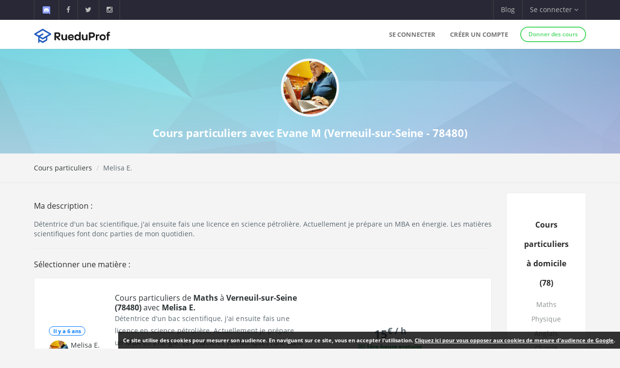

--- FILE ---
content_type: text/html; charset=UTF-8
request_url: https://www.rueduprof.com/3574/professeur-78480-melisa-e/
body_size: 7581
content:
<!DOCTYPE html>
<html lang="fr">
    <head>
        <meta charset="UTF-8">
        <meta name="author" content="RueduProf.com">
        <meta name="copyright" content="RueduProf.com">
        <meta name="robots" content="index,follow">

        <meta name="viewport" content="width=device-width, initial-scale=1">
        <title>Cours particuliers à Verneuil-sur-Seine (78480) avec Melisa E - RueduProf</title>
        

         <meta name="description" content="Détentrice d&#039;un bac scientifique, j&#039;ai ensuite fais une licence en science pétrolière. Actuellement je prépare un MBA en énergie. Les matières scientifiques font donc parties de mon quotidien." />
        
        <meta property="og:title" content="Annonces de Cours Particuliers Cours particuliers à Verneuil-sur-Seine (78480)  avec Melisa E - RueduProf"/>
        <meta property="og:type" content="website"/>
        <meta property="og:url" content="https://www.rueduprof.com/3574/professeur-78480-melisa-e/"/>
        <meta property="og:image" content="https://www.rueduprof.com/images/rueduprof-2016-2.svg"/>
        <meta property="og:description" content="Détentrice d&#039;un bac scientifique, j&#039;ai ensuite fais une licence en science pétrolière. Actuellement je prépare un MBA en énergie. Les matières scientifiques font donc parties de mon quotidien."/>
        <meta property="fb:admins" content="1176666272351032"/>    

        <meta name="apple-itunes-app" content="app-id=1152373161, app-argument=https://www.rueduprof.com/"> 
        <meta name="google-play-app" content="app-id=com.ionicframework.myapp841929">

        <link rel="canonical" href="https://www.rueduprof.com/3574/professeur-78480-melisa-e/" /> 

        <script type="application/ld+json">
{
  "@context": "https://schema.org/",
  "@type": "Service",
  "serviceType": "Cours particuliers",
  "name": "Cours particuliers à Verneuil-sur-Seine (78480) avec Melisa E",
  "description": "Détentrice d&#039;un bac scientifique, j&#039;ai ensuite fais une licence en science pétrolière. Actuellement je prépare un MBA en énergie. Les matières scientifiques font donc parties de mon quotidien.",
    "image": {
      "@type": "ImageObject",
      "author": "Melisa Evane",
      "contentUrl": "https://www.rueduprof.com/uploads/avatar/e8d36398ca315b78da0434f0ec6134c1cc9b8838.jpeg",
      "width": "500",
      "height": "500"
  },
    "provider": {
    "@type": "LocalBusiness",
    "name": "Melisa Evane"
  },
    "areaServed": {
      "@type": "GeoCircle",
      "geoMidpoint": {
          "@type": "GeoCoordinates",
          "latitude": "48.98087400",
          "longitude": "1.96306420"
       },
  "geoRadius": 20000
  },
    "hasOfferCatalog": {
    "@type": "OfferCatalog",
    "name": "Cours particuliers à Versailles",
    "itemListElement": [
                          {
          "@type": "Offer",
          "itemOffered": {
            "@type": "Service",
            "name": "Cours particuliers de Maths à Versailles"
          }
          ,
            "price": "15",
            "priceCurrency": "EUR"
                  },                    {
          "@type": "Offer",
          "itemOffered": {
            "@type": "Service",
            "name": "Cours particuliers de Physique à Versailles"
          }
          ,
            "price": "15",
            "priceCurrency": "EUR"
                  },                    {
          "@type": "Offer",
          "itemOffered": {
            "@type": "Service",
            "name": "Cours particuliers d'Anglais à Versailles"
          }
          ,
            "price": "10",
            "priceCurrency": "EUR"
                  },                    {
          "@type": "Offer",
          "itemOffered": {
            "@type": "Service",
            "name": "Cours particuliers de Chimie à Versailles"
          }
          ,
            "price": "15",
            "priceCurrency": "EUR"
                  },                    {
          "@type": "Offer",
          "itemOffered": {
            "@type": "Service",
            "name": "Cours particuliers de Français à Versailles"
          }
          ,
            "price": "12",
            "priceCurrency": "EUR"
                  },                    {
          "@type": "Offer",
          "itemOffered": {
            "@type": "Service",
            "name": "Cours particuliers de SVT à Versailles"
          }
          ,
            "price": "12",
            "priceCurrency": "EUR"
                  },                    {
          "@type": "Offer",
          "itemOffered": {
            "@type": "Service",
            "name": "Cours particuliers de Biologie à Versailles"
          }
          ,
            "price": "12",
            "priceCurrency": "EUR"
                  }          ]   
  }
}
</script>
<script type="application/ld+json"> 
[
            {
      "@context": "https://schema.org",
      "@type": "BreadcrumbList",
      "itemListElement": [
        {
          "@type": "ListItem",
          "position": 1,
          "name": "Cours particuliers de Maths",
          "item": "https://www.rueduprof.com/cours-particuliers/maths"
        },
                {
          "@type": "ListItem",
          "position": 2,
          "name": "Cours particuliers de Maths Versailles Yvelines (78)",
          "item": "https://www.rueduprof.com/cours-particuliers/maths/78-yvelines"
        },
        {
          "@type": "ListItem",
          "position": 3,
          "name": "Cours particuliers à Verneuil-sur-Seine avec Melisa E",
          "item": "https://www.rueduprof.com/3574/professeur-78480-melisa-e/"
        }
        
      ]
    },
        {
      "@context": "https://schema.org",
      "@type": "BreadcrumbList",
      "itemListElement": [
        {
          "@type": "ListItem",
          "position": 1,
          "name": "Cours particuliers de Physique",
          "item": "https://www.rueduprof.com/cours-particuliers/physique"
        },
                {
          "@type": "ListItem",
          "position": 2,
          "name": "Cours particuliers de Physique Versailles Yvelines (78)",
          "item": "https://www.rueduprof.com/cours-particuliers/physique/78-yvelines"
        },
        {
          "@type": "ListItem",
          "position": 3,
          "name": "Cours particuliers à Verneuil-sur-Seine avec Melisa E",
          "item": "https://www.rueduprof.com/3574/professeur-78480-melisa-e/"
        }
        
      ]
    },
        {
      "@context": "https://schema.org",
      "@type": "BreadcrumbList",
      "itemListElement": [
        {
          "@type": "ListItem",
          "position": 1,
          "name": "Cours particuliers d'Anglais",
          "item": "https://www.rueduprof.com/cours-particuliers/anglais"
        },
                {
          "@type": "ListItem",
          "position": 2,
          "name": "Cours particuliers d'Anglais Versailles Yvelines (78)",
          "item": "https://www.rueduprof.com/cours-particuliers/anglais/78-yvelines"
        },
        {
          "@type": "ListItem",
          "position": 3,
          "name": "Cours particuliers à Verneuil-sur-Seine avec Melisa E",
          "item": "https://www.rueduprof.com/3574/professeur-78480-melisa-e/"
        }
        
      ]
    },
        {
      "@context": "https://schema.org",
      "@type": "BreadcrumbList",
      "itemListElement": [
        {
          "@type": "ListItem",
          "position": 1,
          "name": "Cours particuliers de Chimie",
          "item": "https://www.rueduprof.com/cours-particuliers/chimie"
        },
                {
          "@type": "ListItem",
          "position": 2,
          "name": "Cours particuliers de Chimie Versailles Yvelines (78)",
          "item": "https://www.rueduprof.com/cours-particuliers/chimie/78-yvelines"
        },
        {
          "@type": "ListItem",
          "position": 3,
          "name": "Cours particuliers à Verneuil-sur-Seine avec Melisa E",
          "item": "https://www.rueduprof.com/3574/professeur-78480-melisa-e/"
        }
        
      ]
    },
        {
      "@context": "https://schema.org",
      "@type": "BreadcrumbList",
      "itemListElement": [
        {
          "@type": "ListItem",
          "position": 1,
          "name": "Cours particuliers de Français",
          "item": "https://www.rueduprof.com/cours-particuliers/francais"
        },
                {
          "@type": "ListItem",
          "position": 2,
          "name": "Cours particuliers de Français Versailles Yvelines (78)",
          "item": "https://www.rueduprof.com/cours-particuliers/francais/78-yvelines"
        },
        {
          "@type": "ListItem",
          "position": 3,
          "name": "Cours particuliers à Verneuil-sur-Seine avec Melisa E",
          "item": "https://www.rueduprof.com/3574/professeur-78480-melisa-e/"
        }
        
      ]
    },
        {
      "@context": "https://schema.org",
      "@type": "BreadcrumbList",
      "itemListElement": [
        {
          "@type": "ListItem",
          "position": 1,
          "name": "Cours particuliers de SVT",
          "item": "https://www.rueduprof.com/cours-particuliers/svt"
        },
                {
          "@type": "ListItem",
          "position": 2,
          "name": "Cours particuliers de SVT Versailles Yvelines (78)",
          "item": "https://www.rueduprof.com/cours-particuliers/svt/78-yvelines"
        },
        {
          "@type": "ListItem",
          "position": 3,
          "name": "Cours particuliers à Verneuil-sur-Seine avec Melisa E",
          "item": "https://www.rueduprof.com/3574/professeur-78480-melisa-e/"
        }
        
      ]
    },
        {
      "@context": "https://schema.org",
      "@type": "BreadcrumbList",
      "itemListElement": [
        {
          "@type": "ListItem",
          "position": 1,
          "name": "Cours particuliers de Biologie",
          "item": "https://www.rueduprof.com/cours-particuliers/biologie"
        },
                {
          "@type": "ListItem",
          "position": 2,
          "name": "Cours particuliers de Biologie Versailles Yvelines (78)",
          "item": "https://www.rueduprof.com/cours-particuliers/biologie/78-yvelines"
        },
        {
          "@type": "ListItem",
          "position": 3,
          "name": "Cours particuliers à Verneuil-sur-Seine avec Melisa E",
          "item": "https://www.rueduprof.com/3574/professeur-78480-melisa-e/"
        }
        
      ]
    }


              


  

    

    

    

    

    

    

  ]</script>


        <link rel="icon" type="image/png" href="/favicon-rueduprof.png" />
        <!--[if IE]><link rel="shortcut icon" type="image/x-icon" href="favicon.ico" /><![endif]-->

        <!-- start: CSS -->
        <link href='/assets/fonts/opensans/font.css' rel='stylesheet' type='text/css'>
        <link href='/assets/fonts/montserrat/font.css' rel='stylesheet' type='text/css'>
        <link rel="stylesheet" type="text/css" href="/assets/css/result.css?v=2">
        <link rel="stylesheet" type="text/css" href="/assets/css/animate.css">
        <link rel="stylesheet" type="text/css" href="/assets/fonts/linea/_basic/_ICONFONT/styles.css">
        <link rel="stylesheet" type="text/css" href="/assets/fonts/linea/_arrows/_ICONFONT/styles.css">
        <link rel="stylesheet" type="text/css" href="/assets/fonts/linea/_software/_ICONFONT/styles.css">
        <link rel="stylesheet" type="text/css" href="/assets/fonts/font-awesome-4.2.0/css/font-awesome.min.css">
        <link rel="stylesheet" type="text/css" href="/assets/js/nprogress/nprogress.css">
        <link href="/assets/css/app-banner.css" rel="stylesheet"> 

        <link rel="stylesheet" href="/assets/js/jquery.smartbanner-master/jquery.smartbanner.css" type="text/css" media="screen">
        <!-- end: CSS -->
       
<style>


            .h2_title {
                font-size:16px;
                margin: 0px !important;
                line-height: 20px;

            }





.vertical-center {
  min-height: 200px;  /* Fallback for vh unit */


  /* Make it a flex container */
  display: -webkit-box;
  display: -moz-box;
  display: -ms-flexbox;
  display: -webkit-flex;
  display: flex; 
  
  /* Align the bootstrap's container vertically */
    -webkit-box-align : center;
  -webkit-align-items : center;
       -moz-box-align : center;
       -ms-flex-align : center;
          align-items : center;
  
  /* In legacy web browsers such as Firefox 9
     we need to specify the width of the flex container */
  
  /* Also 'margin: 0 auto' doesn't have any effect on flex items in such web browsers
     hence the bootstrap's container won't be aligned to the center anymore.
  
     Therefore, we should use the following declarations to get it centered again */
         -webkit-box-pack : center;
            -moz-box-pack : center;
            -ms-flex-pack : center;
  -webkit-justify-content : center;
          justify-content : center;
}
.box-shadow{
    -moz-box-shadow: 0px 0px 0px 5px #e8e6e6; /* Firefox */

    -webkit-box-shadow: 0px 0px 0px 5px #e8e6e6; /* Safari, Chrome */

    box-shadow: 0px 0px 0px 5px #e8e6e6; /* CSS3 */
}
</style>
 
        
        <style>
        #fixedbutton {
            position: fixed;
            bottom: 0px;
            right: 0px; 
        }

        .cnil-banner {
            padding:10px;
            background: #fff;

            background: rgba(0,0,0,0.8);
            font-size:11px;

            color: white;
        }
        .cnil-banner {
            color: white;
            font-weight: bold;
        }
        .cnil-banner b {
            color: white;
            font-weight: 500;
        }
        .cnil-banner:hover {
            color: white;
            font-weight: bold;
        }
        </style>

    </head>
    <body class="bg-lightgrey has-info-bar">
        
        
      <div class="bg-black color-white info-bar">
          <div id="app-banner" class="app-banner">
            <div class="app-banner-content">
              <img src="https://play-lh.googleusercontent.com/GiYOMZeLo3hBG6m8X-PdqhfDiRZaFzwxhS0dyszH4FkkyFxN5qXQega_q4zNUGIWEUDv=w240-h480-rw" alt="RueduProf App" class="app-banner-icon" />
              <span class="app-banner-text">
                Disponible sur Google play !
              </span>
              <a href="https://play.google.com/store/apps/details?id=com.ionicframework.myapp841929" class="app-banner-btn" target="_blank">
                Télécharger
              </a>
              <button class="app-banner-close" aria-label="Fermer la bannière">&times;</button>
            </div>
          </div>
      </div>



    <!-- start: Info bar -->
<div class="bg-black color-white info-bar">
    <div class="container">
        <div class="row">
            <div class="col-xs-12 col-sm-6 info-bar-left">
                <ul class="clearfix">
                    <li>
                        <a href="https://discord.gg/MyWkZwsZty" target="_blank"><img width="20" alt="discord" src="/images/icons8-nouveau-logo-discord.svg"></a>
                    </li>
                    <li>
                        <a href="https://www.facebook.com/rueduprof" target="_blank"><i class="fa fa-facebook"></i></a>
                    </li>
                    <li>
                        <a href="https://twitter.com/Rueduprof" target="_blank"><i class="fa fa-twitter"></i></a>
                    </li>
                    <li>
                        <a href="https://www.instagram.com/rueduprof/" target="_blank"><i class="fa fa-instagram"></i></a>
                    </li>

                </ul>
            </div>
            <div class="col-xs-12 col-sm-6 info-bar-right">
                <ul class="clearfix">
                    <!--
                    <li>
                        <a class="visible-md visible-lg font-montserrat" href="https://itunes.apple.com/us/app/rueduprof-annonces-cours-particuliers/id1152373161?l=fr&ls=1&mt=8"><i class="fa fa-apple"></i> Disponible sur App Store</a>
                    </li>
                -->


                    
                        <li class="hidden-sm">
                            <a href="/blog/">Blog</a>
                        </li>
                        <li class="dropdown">
                            <a class="dropdown-toggle font-montserrat" data-toggle="dropdown" role="button">Se connecter <i class="fa fa-angle-down"></i></a>
                            <div class="dropdown-menu drop-down-sign-in p-30 animated fadeIn no-b-i">


                                <form role="form" action="/login_check"  method="post" novalidate>
                                    <input type="hidden" name="_csrf_token" value="T4E9lGWt2i4L7mRX9x4-8ZFuf1kfMNiuQjmhWRoevhQ" />
                                    <div class="form-group form-group-alt no-m-b no-b-b">
                                     
                                        <input type="email" id="username" name="_username" value="" placeholder="Email" class="form-control no-m-t" style="width:200px;" required="required" />
                                        <span></span>
                                    </div>
                                    <div class="form-group form-group-alt no-m-b">
                
                                        <input type="password" id="password" name="_password"   class="form-control no-m-t" placeholder="Mot de passe"  style="width:200px;"  required="required" />
                                        <span></span>
                                    </div>
                                    <p class="text-right"><a href="/resetting/request" style="color: #3498db;"><small>Mot de passe oublié?</small></a></p>
                                    <div class="m-t-20">
              
                                        <input type="submit" id="_submit"  class="btn btn-primary btn-block btn-rounded btn-line" name="_submit" value="Se connecter" />
                                    </div>
                                </form>
                                <hr />

                                <div class="m-t-20 text-center">
                                    <a href="/register/"  rel="nofollow">Vous n'avez pas de compte ? <span class="font-bold"  style="color: #3498db;">S'inscrire</span></a>
                                </div>
                            </div>
                        </li>

                    



                </ul>
            </div>
        </div>
    </div>
</div>

<!-- end: Info bar -->


<!-- start: Navigation/Header -->
<div id="header" class="navbar app-navbar app-navbar-v2 app-navbar-dropdown-hover navbar-fixed-top font-montserrat">
    <div class="container xs-no-p">
        <div class="row no-m">
            <div class="col-md-12">
                <div class="navbar-header">
                    <button type="button" class="navbar-toggle collapsed no-p-i m-t-b-5 no-m-r" data-toggle="collapse" data-target="#landingPageNavbarCollapse">
                        <i class="icon icon-arrows-hamburger-2 icon-font collapse-fix"></i>
                    </button>
                    <a href="https://www.rueduprof.com/"  class="navbar-brand mobile-m-l no-p"> 
                        <img id="brand-logo" src="/images/logo-rdp-v2.svg" alt="RueduProf" width="170"> 
                    </a>
                </div>
                <div id="landingPageNavbarCollapse" class="collapse navbar-collapse">
                    <ul class="nav navbar-nav navbar-right">
                        
                        <li>
                            <a href="/login">Se connecter</a>
                        </li>
                        <!--
                        <li>
                            <a href="/login" role="button"  rel="nofollow">
                                Se connecter
                            </a>

                        </li>
                        -->
                        <li>
                            <a href="/register/" role="button"  rel="nofollow">
                                Créer un compte
                            </a>

                        </li>
         
                        <li>
                            <div class="m-t-14 m-l-10">
                                <a href="/register/" class="btn btn-success btn-sm btn-rounded btn-line btn-b-2 font-bold"  rel="nofollow">Donner des cours</a>
                            </div>
                        </li>

                                            </ul>
                </div>
            </div>
        </div>
    </div>
</div>
<!-- end: Navigation/Header -->
        



  <div class="img-cover img-cover-purple" data-parallax="scroll" data-image-src="/img/background_blue_v0011.jpg">
    <div class="container m-t-0">
      <div class="row text-center">
        <div class="col-md-12 p-t-20 p-b-10">              
                      <img class="img-circle-premium pull-center avatar-fix-premium" src="https://www.rueduprof.com/uploads/avatar/e8d36398ca315b78da0434f0ec6134c1cc9b8838.jpeg" data-src="https://www.rueduprof.com/uploads/avatar/e8d36398ca315b78da0434f0ec6134c1cc9b8838.jpeg" style="width:120px;" alt="Melisa Evane">
                    <h1 style="color: white; font-size: 22px;font-weight:700;">
            Cours particuliers avec Evane M            (Verneuil-sur-Seine - 78480)          </h1>
        </div>
      </div>
    </div>
  </div>         

  <div class="p-t-b-10 b-b-b-l">
    <div class="container">
      <div class="row">
        <div class="col-sm-6 m-t-b-10">
          <ol class="breadcrumb no-p-r-l no-m no-bg no-p">
            <li><a href="https://www.rueduprof.com/">Cours particuliers</a></li>
             <li>Melisa E.</li>
          </ol>

        </div>
        <div class="col-sm-6 text-right m-t-b-10">

        </div>
      </div>
    </div>
  </div>
  <div class="content-padding p-t-20">
    <div class="container">
      <div class="row">

        <div class="col-lg-12">
          <div class="ibox float-e-margins">

            <div class="ibox-content">


              <div class="row">




              <div class="col-md-10">

                              <h5 style="font-weight:500;">Ma description :</h5>
                              Détentrice d'un bac scientifique, j'ai ensuite fais une licence en science pétrolière. Actuellement je prépare un MBA en énergie. Les matières scientifiques font donc parties de mon quotidien.
                            <hr />
              

                              <h5 style="font-weight:500;">Sélectionner une matière :</h5>
                          

      
      
                              
        
            <!-- START: Ticket item -->
            <div class="panel panel-default">
                <div class="panel-body p-30">
                    <div class="row r-sm-table bg-white">
                        <div class="col-md-2 col-sm-cell">
                            <div class="m-b-10">
                                <span class="label label-primary b-rad-100 label-line inline-block"><time class="timeago" datetime="January 22, 2020 20:24"></time></span>
                            </div>
                          
                            <div>
                                <a>

                                                                         <td><img  class="img-circle pull-left avatar-fix" alt="Melisa Evane"src="https://www.rueduprof.com/uploads/avatar/e8d36398ca315b78da0434f0ec6134c1cc9b8838.jpeg"/></td>
                                      
                                    <div>
                                        <div class="font-normal">Melisa E.</div>
                                    </div>
                                </a>
                            </div>
                            <br />

                                                                                    <div style="font-size:11px;font-weight:700;color:#e67e22;"><i class="fa fa-angle-double-right"></i>  Je peux me déplacer</div>
                        </div>
                        <div class="col-md-7 col-sm-cell">
                            <h2 class="h2_title"><a href="https://www.rueduprof.com/3574/professeur-78480-melisa-e/maths/5037" class="font-normal no-m m-b-10" style="font-size:16px;font-weight:500;">
                              Cours particuliers de <strong>Maths</strong>
                               à <strong>Verneuil-sur-Seine (78480) </strong>                              avec <b>Melisa E.</b>                          
                                </a></h2>
                            <p>
                                                              Détentrice d&#039;un bac scientifique, j&#039;ai ensuite fais une licence en science pétrolière. Actuellement je prépare un MBA en énergie. Les matières scientifiques font donc parties de mon quotidien.
                                                          </p>



                            <div class="m-b-10">
                                <span class="label label-success">Primaire</span>                                <span class="label label-info">Collége</span>                                <span class="label label-primary">Lycée</span>                                                            </div>
                                
                       

                            <ul class="list-unstyled tag-list inline-block no-m">

                                                              
                                    
                                
                                                                      <li><a href="https://www.rueduprof.com/cours-particuliers/maths/78-yvelines">#Maths</a></li>                      
                                  
                                                                                              
                                    
                                
                                                                      <li><a href="https://www.rueduprof.com/cours-particuliers/physique/78-yvelines">#Physique</a></li>                      
                                  
                                                                                              
                                    
                                
                                                                      <li><a href="https://www.rueduprof.com/cours-particuliers/anglais/78-yvelines">#Anglais</a></li>                      
                                  
                                                                                              
                                    
                                
                                                                      <li><a href="https://www.rueduprof.com/cours-particuliers/chimie/78-yvelines">#Chimie</a></li>                      
                                  
                                                                                              
                                    
                                
                                                                      <li><a href="https://www.rueduprof.com/cours-particuliers/francais/78-yvelines">#Français</a></li>                      
                                  
                                                                                              
                                    
                                
                                                                      <li><a href="https://www.rueduprof.com/cours-particuliers/svt/78-yvelines">#SVT</a></li>                      
                                  
                                                                                              
                                    
                                
                                                                      <li><a href="https://www.rueduprof.com/cours-particuliers/biologie/78-yvelines">#Biologie</a></li>                      
                                  
                                                                                              
                            </ul>
                        </div>
                        <div class="col-sm-3 col-sm-cell text-center">

                                                        <div style="font-weight:800;font-size:24px;">
                            15<sup>€ / h</sup>
                            </div>
                            
                                                          <div style="font-size:12px;font-weight:700;color:#27ae60;">
                                <i class="fa fa-money"></i>  1ère heure gratuite
                              </div>
                                                        <div><a style="margin-top:10px;" class="btn btn-sm btn-primary btn-call-to-action" href="/booking/new/5037" ><i class="fa fa-comments-o"></i> Contacter ce professeur gratuitement</a></div>
                        </div>

                    </div>
                </div>
            </div>
            <!-- End: Ticket item -->

            
        
                              
        
            <!-- START: Ticket item -->
            <div class="panel panel-default">
                <div class="panel-body p-30">
                    <div class="row r-sm-table bg-white">
                        <div class="col-md-2 col-sm-cell">
                            <div class="m-b-10">
                                <span class="label label-primary b-rad-100 label-line inline-block"><time class="timeago" datetime="January 22, 2020 20:24"></time></span>
                            </div>
                          
                            <div>
                                <a>

                                                                         <td><img  class="img-circle pull-left avatar-fix" alt="Melisa Evane"src="https://www.rueduprof.com/uploads/avatar/e8d36398ca315b78da0434f0ec6134c1cc9b8838.jpeg"/></td>
                                      
                                    <div>
                                        <div class="font-normal">Melisa E.</div>
                                    </div>
                                </a>
                            </div>
                            <br />

                                                                                    <div style="font-size:11px;font-weight:700;color:#e67e22;"><i class="fa fa-angle-double-right"></i>  Je peux me déplacer</div>
                        </div>
                        <div class="col-md-7 col-sm-cell">
                            <h2 class="h2_title"><a href="https://www.rueduprof.com/3574/professeur-78480-melisa-e/physique/5038" class="font-normal no-m m-b-10" style="font-size:16px;font-weight:500;">
                              Cours particuliers de <strong>Physique</strong>
                               à <strong>Verneuil-sur-Seine (78480) </strong>                              avec <b>Melisa E.</b>                          
                                </a></h2>
                            <p>
                                                              Détentrice d&#039;un bac scientifique, j&#039;ai ensuite fais une licence en science pétrolière. Actuellement je prépare un MBA en énergie. Les matières scientifiques font donc parties de mon quotidien.
                                                          </p>



                            <div class="m-b-10">
                                <span class="label label-success">Primaire</span>                                <span class="label label-info">Collége</span>                                <span class="label label-primary">Lycée</span>                                                            </div>
                                
                       

                            <ul class="list-unstyled tag-list inline-block no-m">

                                                              
                                    
                                
                                                                      <li><a href="https://www.rueduprof.com/cours-particuliers/maths/78-yvelines">#Maths</a></li>                      
                                  
                                                                                              
                                    
                                
                                                                      <li><a href="https://www.rueduprof.com/cours-particuliers/physique/78-yvelines">#Physique</a></li>                      
                                  
                                                                                              
                                    
                                
                                                                      <li><a href="https://www.rueduprof.com/cours-particuliers/anglais/78-yvelines">#Anglais</a></li>                      
                                  
                                                                                              
                                    
                                
                                                                      <li><a href="https://www.rueduprof.com/cours-particuliers/chimie/78-yvelines">#Chimie</a></li>                      
                                  
                                                                                              
                                    
                                
                                                                      <li><a href="https://www.rueduprof.com/cours-particuliers/francais/78-yvelines">#Français</a></li>                      
                                  
                                                                                              
                                    
                                
                                                                      <li><a href="https://www.rueduprof.com/cours-particuliers/svt/78-yvelines">#SVT</a></li>                      
                                  
                                                                                              
                                    
                                
                                                                      <li><a href="https://www.rueduprof.com/cours-particuliers/biologie/78-yvelines">#Biologie</a></li>                      
                                  
                                                                                              
                            </ul>
                        </div>
                        <div class="col-sm-3 col-sm-cell text-center">

                                                        <div style="font-weight:800;font-size:24px;">
                            15<sup>€ / h</sup>
                            </div>
                            
                                                          <div style="font-size:12px;font-weight:700;color:#27ae60;">
                                <i class="fa fa-money"></i>  1ère heure gratuite
                              </div>
                                                        <div><a style="margin-top:10px;" class="btn btn-sm btn-primary btn-call-to-action" href="/booking/new/5038" ><i class="fa fa-comments-o"></i> Contacter ce professeur gratuitement</a></div>
                        </div>

                    </div>
                </div>
            </div>
            <!-- End: Ticket item -->

            
        
                              
        
            <!-- START: Ticket item -->
            <div class="panel panel-default">
                <div class="panel-body p-30">
                    <div class="row r-sm-table bg-white">
                        <div class="col-md-2 col-sm-cell">
                            <div class="m-b-10">
                                <span class="label label-primary b-rad-100 label-line inline-block"><time class="timeago" datetime="January 22, 2020 20:24"></time></span>
                            </div>
                          
                            <div>
                                <a>

                                                                         <td><img  class="img-circle pull-left avatar-fix" alt="Melisa Evane"src="https://www.rueduprof.com/uploads/avatar/e8d36398ca315b78da0434f0ec6134c1cc9b8838.jpeg"/></td>
                                      
                                    <div>
                                        <div class="font-normal">Melisa E.</div>
                                    </div>
                                </a>
                            </div>
                            <br />

                                                                                    <div style="font-size:11px;font-weight:700;color:#e67e22;"><i class="fa fa-angle-double-right"></i>  Je peux me déplacer</div>
                        </div>
                        <div class="col-md-7 col-sm-cell">
                            <h2 class="h2_title"><a href="https://www.rueduprof.com/3574/professeur-78480-melisa-e/anglais/5039" class="font-normal no-m m-b-10" style="font-size:16px;font-weight:500;">
                              Cours particuliers d'<strong>Anglais</strong>
                               à <strong>Verneuil-sur-Seine (78480) </strong>                              avec <b>Melisa E.</b>                          
                                </a></h2>
                            <p>
                                                              Détentrice d&#039;un bac scientifique, j&#039;ai ensuite fais une licence en science pétrolière. Actuellement je prépare un MBA en énergie. Les matières scientifiques font donc parties de mon quotidien.
                                                          </p>



                            <div class="m-b-10">
                                <span class="label label-success">Primaire</span>                                <span class="label label-info">Collége</span>                                <span class="label label-primary">Lycée</span>                                                            </div>
                                
                       

                            <ul class="list-unstyled tag-list inline-block no-m">

                                                              
                                    
                                
                                                                      <li><a href="https://www.rueduprof.com/cours-particuliers/maths/78-yvelines">#Maths</a></li>                      
                                  
                                                                                              
                                    
                                
                                                                      <li><a href="https://www.rueduprof.com/cours-particuliers/physique/78-yvelines">#Physique</a></li>                      
                                  
                                                                                              
                                    
                                
                                                                      <li><a href="https://www.rueduprof.com/cours-particuliers/anglais/78-yvelines">#Anglais</a></li>                      
                                  
                                                                                              
                                    
                                
                                                                      <li><a href="https://www.rueduprof.com/cours-particuliers/chimie/78-yvelines">#Chimie</a></li>                      
                                  
                                                                                              
                                    
                                
                                                                      <li><a href="https://www.rueduprof.com/cours-particuliers/francais/78-yvelines">#Français</a></li>                      
                                  
                                                                                              
                                    
                                
                                                                      <li><a href="https://www.rueduprof.com/cours-particuliers/svt/78-yvelines">#SVT</a></li>                      
                                  
                                                                                              
                                    
                                
                                                                      <li><a href="https://www.rueduprof.com/cours-particuliers/biologie/78-yvelines">#Biologie</a></li>                      
                                  
                                                                                              
                            </ul>
                        </div>
                        <div class="col-sm-3 col-sm-cell text-center">

                                                        <div style="font-weight:800;font-size:24px;">
                            10<sup>€ / h</sup>
                            </div>
                            
                                                          <div style="font-size:12px;font-weight:700;color:#27ae60;">
                                <i class="fa fa-money"></i>  1ère heure gratuite
                              </div>
                                                        <div><a style="margin-top:10px;" class="btn btn-sm btn-primary btn-call-to-action" href="/booking/new/5039" ><i class="fa fa-comments-o"></i> Contacter ce professeur gratuitement</a></div>
                        </div>

                    </div>
                </div>
            </div>
            <!-- End: Ticket item -->

            
        
                              
        
            <!-- START: Ticket item -->
            <div class="panel panel-default">
                <div class="panel-body p-30">
                    <div class="row r-sm-table bg-white">
                        <div class="col-md-2 col-sm-cell">
                            <div class="m-b-10">
                                <span class="label label-primary b-rad-100 label-line inline-block"><time class="timeago" datetime="January 22, 2020 20:24"></time></span>
                            </div>
                          
                            <div>
                                <a>

                                                                         <td><img  class="img-circle pull-left avatar-fix" alt="Melisa Evane"src="https://www.rueduprof.com/uploads/avatar/e8d36398ca315b78da0434f0ec6134c1cc9b8838.jpeg"/></td>
                                      
                                    <div>
                                        <div class="font-normal">Melisa E.</div>
                                    </div>
                                </a>
                            </div>
                            <br />

                                                                                    <div style="font-size:11px;font-weight:700;color:#e67e22;"><i class="fa fa-angle-double-right"></i>  Je peux me déplacer</div>
                        </div>
                        <div class="col-md-7 col-sm-cell">
                            <h2 class="h2_title"><a href="https://www.rueduprof.com/3574/professeur-78480-melisa-e/chimie/5040" class="font-normal no-m m-b-10" style="font-size:16px;font-weight:500;">
                              Cours particuliers de <strong>Chimie</strong>
                               à <strong>Verneuil-sur-Seine (78480) </strong>                              avec <b>Melisa E.</b>                          
                                </a></h2>
                            <p>
                                                              Détentrice d&#039;un bac scientifique, j&#039;ai ensuite fais une licence en science pétrolière. Actuellement je prépare un MBA en énergie. Les matières scientifiques font donc parties de mon quotidien.
                                                          </p>



                            <div class="m-b-10">
                                <span class="label label-success">Primaire</span>                                <span class="label label-info">Collége</span>                                <span class="label label-primary">Lycée</span>                                                            </div>
                                
                       

                            <ul class="list-unstyled tag-list inline-block no-m">

                                                              
                                    
                                
                                                                      <li><a href="https://www.rueduprof.com/cours-particuliers/maths/78-yvelines">#Maths</a></li>                      
                                  
                                                                                              
                                    
                                
                                                                      <li><a href="https://www.rueduprof.com/cours-particuliers/physique/78-yvelines">#Physique</a></li>                      
                                  
                                                                                              
                                    
                                
                                                                      <li><a href="https://www.rueduprof.com/cours-particuliers/anglais/78-yvelines">#Anglais</a></li>                      
                                  
                                                                                              
                                    
                                
                                                                      <li><a href="https://www.rueduprof.com/cours-particuliers/chimie/78-yvelines">#Chimie</a></li>                      
                                  
                                                                                              
                                    
                                
                                                                      <li><a href="https://www.rueduprof.com/cours-particuliers/francais/78-yvelines">#Français</a></li>                      
                                  
                                                                                              
                                    
                                
                                                                      <li><a href="https://www.rueduprof.com/cours-particuliers/svt/78-yvelines">#SVT</a></li>                      
                                  
                                                                                              
                                    
                                
                                                                      <li><a href="https://www.rueduprof.com/cours-particuliers/biologie/78-yvelines">#Biologie</a></li>                      
                                  
                                                                                              
                            </ul>
                        </div>
                        <div class="col-sm-3 col-sm-cell text-center">

                                                        <div style="font-weight:800;font-size:24px;">
                            15<sup>€ / h</sup>
                            </div>
                            
                                                          <div style="font-size:12px;font-weight:700;color:#27ae60;">
                                <i class="fa fa-money"></i>  1ère heure gratuite
                              </div>
                                                        <div><a style="margin-top:10px;" class="btn btn-sm btn-primary btn-call-to-action" href="/booking/new/5040" ><i class="fa fa-comments-o"></i> Contacter ce professeur gratuitement</a></div>
                        </div>

                    </div>
                </div>
            </div>
            <!-- End: Ticket item -->

            
        
                              
        
            <!-- START: Ticket item -->
            <div class="panel panel-default">
                <div class="panel-body p-30">
                    <div class="row r-sm-table bg-white">
                        <div class="col-md-2 col-sm-cell">
                            <div class="m-b-10">
                                <span class="label label-primary b-rad-100 label-line inline-block"><time class="timeago" datetime="January 22, 2020 20:24"></time></span>
                            </div>
                          
                            <div>
                                <a>

                                                                         <td><img  class="img-circle pull-left avatar-fix" alt="Melisa Evane"src="https://www.rueduprof.com/uploads/avatar/e8d36398ca315b78da0434f0ec6134c1cc9b8838.jpeg"/></td>
                                      
                                    <div>
                                        <div class="font-normal">Melisa E.</div>
                                    </div>
                                </a>
                            </div>
                            <br />

                                                                                    <div style="font-size:11px;font-weight:700;color:#e67e22;"><i class="fa fa-angle-double-right"></i>  Je peux me déplacer</div>
                        </div>
                        <div class="col-md-7 col-sm-cell">
                            <h2 class="h2_title"><a href="https://www.rueduprof.com/3574/professeur-78480-melisa-e/francais/5041" class="font-normal no-m m-b-10" style="font-size:16px;font-weight:500;">
                              Cours particuliers de <strong>Français</strong>
                               à <strong>Verneuil-sur-Seine (78480) </strong>                              avec <b>Melisa E.</b>                          
                                </a></h2>
                            <p>
                                                              Détentrice d&#039;un bac scientifique, j&#039;ai ensuite fais une licence en science pétrolière. Actuellement je prépare un MBA en énergie. Les matières scientifiques font donc parties de mon quotidien.
                                                          </p>



                            <div class="m-b-10">
                                <span class="label label-success">Primaire</span>                                <span class="label label-info">Collége</span>                                <span class="label label-primary">Lycée</span>                                                            </div>
                                
                       

                            <ul class="list-unstyled tag-list inline-block no-m">

                                                              
                                    
                                
                                                                      <li><a href="https://www.rueduprof.com/cours-particuliers/maths/78-yvelines">#Maths</a></li>                      
                                  
                                                                                              
                                    
                                
                                                                      <li><a href="https://www.rueduprof.com/cours-particuliers/physique/78-yvelines">#Physique</a></li>                      
                                  
                                                                                              
                                    
                                
                                                                      <li><a href="https://www.rueduprof.com/cours-particuliers/anglais/78-yvelines">#Anglais</a></li>                      
                                  
                                                                                              
                                    
                                
                                                                      <li><a href="https://www.rueduprof.com/cours-particuliers/chimie/78-yvelines">#Chimie</a></li>                      
                                  
                                                                                              
                                    
                                
                                                                      <li><a href="https://www.rueduprof.com/cours-particuliers/francais/78-yvelines">#Français</a></li>                      
                                  
                                                                                              
                                    
                                
                                                                      <li><a href="https://www.rueduprof.com/cours-particuliers/svt/78-yvelines">#SVT</a></li>                      
                                  
                                                                                              
                                    
                                
                                                                      <li><a href="https://www.rueduprof.com/cours-particuliers/biologie/78-yvelines">#Biologie</a></li>                      
                                  
                                                                                              
                            </ul>
                        </div>
                        <div class="col-sm-3 col-sm-cell text-center">

                                                        <div style="font-weight:800;font-size:24px;">
                            12<sup>€ / h</sup>
                            </div>
                            
                                                          <div style="font-size:12px;font-weight:700;color:#27ae60;">
                                <i class="fa fa-money"></i>  1ère heure gratuite
                              </div>
                                                        <div><a style="margin-top:10px;" class="btn btn-sm btn-primary btn-call-to-action" href="/booking/new/5041" ><i class="fa fa-comments-o"></i> Contacter ce professeur gratuitement</a></div>
                        </div>

                    </div>
                </div>
            </div>
            <!-- End: Ticket item -->

            
        
                              
        
            <!-- START: Ticket item -->
            <div class="panel panel-default">
                <div class="panel-body p-30">
                    <div class="row r-sm-table bg-white">
                        <div class="col-md-2 col-sm-cell">
                            <div class="m-b-10">
                                <span class="label label-primary b-rad-100 label-line inline-block"><time class="timeago" datetime="January 22, 2020 20:24"></time></span>
                            </div>
                          
                            <div>
                                <a>

                                                                         <td><img  class="img-circle pull-left avatar-fix" alt="Melisa Evane"src="https://www.rueduprof.com/uploads/avatar/e8d36398ca315b78da0434f0ec6134c1cc9b8838.jpeg"/></td>
                                      
                                    <div>
                                        <div class="font-normal">Melisa E.</div>
                                    </div>
                                </a>
                            </div>
                            <br />

                                                                                    <div style="font-size:11px;font-weight:700;color:#e67e22;"><i class="fa fa-angle-double-right"></i>  Je peux me déplacer</div>
                        </div>
                        <div class="col-md-7 col-sm-cell">
                            <h2 class="h2_title"><a href="https://www.rueduprof.com/3574/professeur-78480-melisa-e/svt/5042" class="font-normal no-m m-b-10" style="font-size:16px;font-weight:500;">
                              Cours particuliers de <strong>SVT</strong>
                               à <strong>Verneuil-sur-Seine (78480) </strong>                              avec <b>Melisa E.</b>                          
                                </a></h2>
                            <p>
                                                              Détentrice d&#039;un bac scientifique, j&#039;ai ensuite fais une licence en science pétrolière. Actuellement je prépare un MBA en énergie. Les matières scientifiques font donc parties de mon quotidien.
                                                          </p>



                            <div class="m-b-10">
                                <span class="label label-success">Primaire</span>                                <span class="label label-info">Collége</span>                                <span class="label label-primary">Lycée</span>                                                            </div>
                                
                       

                            <ul class="list-unstyled tag-list inline-block no-m">

                                                              
                                    
                                
                                                                      <li><a href="https://www.rueduprof.com/cours-particuliers/maths/78-yvelines">#Maths</a></li>                      
                                  
                                                                                              
                                    
                                
                                                                      <li><a href="https://www.rueduprof.com/cours-particuliers/physique/78-yvelines">#Physique</a></li>                      
                                  
                                                                                              
                                    
                                
                                                                      <li><a href="https://www.rueduprof.com/cours-particuliers/anglais/78-yvelines">#Anglais</a></li>                      
                                  
                                                                                              
                                    
                                
                                                                      <li><a href="https://www.rueduprof.com/cours-particuliers/chimie/78-yvelines">#Chimie</a></li>                      
                                  
                                                                                              
                                    
                                
                                                                      <li><a href="https://www.rueduprof.com/cours-particuliers/francais/78-yvelines">#Français</a></li>                      
                                  
                                                                                              
                                    
                                
                                                                      <li><a href="https://www.rueduprof.com/cours-particuliers/svt/78-yvelines">#SVT</a></li>                      
                                  
                                                                                              
                                    
                                
                                                                      <li><a href="https://www.rueduprof.com/cours-particuliers/biologie/78-yvelines">#Biologie</a></li>                      
                                  
                                                                                              
                            </ul>
                        </div>
                        <div class="col-sm-3 col-sm-cell text-center">

                                                        <div style="font-weight:800;font-size:24px;">
                            12<sup>€ / h</sup>
                            </div>
                            
                                                          <div style="font-size:12px;font-weight:700;color:#27ae60;">
                                <i class="fa fa-money"></i>  1ère heure gratuite
                              </div>
                                                        <div><a style="margin-top:10px;" class="btn btn-sm btn-primary btn-call-to-action" href="/booking/new/5042" ><i class="fa fa-comments-o"></i> Contacter ce professeur gratuitement</a></div>
                        </div>

                    </div>
                </div>
            </div>
            <!-- End: Ticket item -->

            
        
                              
        
            <!-- START: Ticket item -->
            <div class="panel panel-default">
                <div class="panel-body p-30">
                    <div class="row r-sm-table bg-white">
                        <div class="col-md-2 col-sm-cell">
                            <div class="m-b-10">
                                <span class="label label-primary b-rad-100 label-line inline-block"><time class="timeago" datetime="January 22, 2020 20:24"></time></span>
                            </div>
                          
                            <div>
                                <a>

                                                                         <td><img  class="img-circle pull-left avatar-fix" alt="Melisa Evane"src="https://www.rueduprof.com/uploads/avatar/e8d36398ca315b78da0434f0ec6134c1cc9b8838.jpeg"/></td>
                                      
                                    <div>
                                        <div class="font-normal">Melisa E.</div>
                                    </div>
                                </a>
                            </div>
                            <br />

                                                                                    <div style="font-size:11px;font-weight:700;color:#e67e22;"><i class="fa fa-angle-double-right"></i>  Je peux me déplacer</div>
                        </div>
                        <div class="col-md-7 col-sm-cell">
                            <h2 class="h2_title"><a href="https://www.rueduprof.com/3574/professeur-78480-melisa-e/biologie/5043" class="font-normal no-m m-b-10" style="font-size:16px;font-weight:500;">
                              Cours particuliers de <strong>Biologie</strong>
                               à <strong>Verneuil-sur-Seine (78480) </strong>                              avec <b>Melisa E.</b>                          
                                </a></h2>
                            <p>
                                                              Détentrice d&#039;un bac scientifique, j&#039;ai ensuite fais une licence en science pétrolière. Actuellement je prépare un MBA en énergie. Les matières scientifiques font donc parties de mon quotidien.
                                                          </p>



                            <div class="m-b-10">
                                <span class="label label-success">Primaire</span>                                <span class="label label-info">Collége</span>                                <span class="label label-primary">Lycée</span>                                                            </div>
                                
                       

                            <ul class="list-unstyled tag-list inline-block no-m">

                                                              
                                    
                                
                                                                      <li><a href="https://www.rueduprof.com/cours-particuliers/maths/78-yvelines">#Maths</a></li>                      
                                  
                                                                                              
                                    
                                
                                                                      <li><a href="https://www.rueduprof.com/cours-particuliers/physique/78-yvelines">#Physique</a></li>                      
                                  
                                                                                              
                                    
                                
                                                                      <li><a href="https://www.rueduprof.com/cours-particuliers/anglais/78-yvelines">#Anglais</a></li>                      
                                  
                                                                                              
                                    
                                
                                                                      <li><a href="https://www.rueduprof.com/cours-particuliers/chimie/78-yvelines">#Chimie</a></li>                      
                                  
                                                                                              
                                    
                                
                                                                      <li><a href="https://www.rueduprof.com/cours-particuliers/francais/78-yvelines">#Français</a></li>                      
                                  
                                                                                              
                                    
                                
                                                                      <li><a href="https://www.rueduprof.com/cours-particuliers/svt/78-yvelines">#SVT</a></li>                      
                                  
                                                                                              
                                    
                                
                                                                      <li><a href="https://www.rueduprof.com/cours-particuliers/biologie/78-yvelines">#Biologie</a></li>                      
                                  
                                                                                              
                            </ul>
                        </div>
                        <div class="col-sm-3 col-sm-cell text-center">

                                                        <div style="font-weight:800;font-size:24px;">
                            12<sup>€ / h</sup>
                            </div>
                            
                                                          <div style="font-size:12px;font-weight:700;color:#27ae60;">
                                <i class="fa fa-money"></i>  1ère heure gratuite
                              </div>
                                                        <div><a style="margin-top:10px;" class="btn btn-sm btn-primary btn-call-to-action" href="/booking/new/5043" ><i class="fa fa-comments-o"></i> Contacter ce professeur gratuitement</a></div>
                        </div>

                    </div>
                </div>
            </div>
            <!-- End: Ticket item -->

            
                                        
                     







              </div>

            <div class="col-md-2">

               <div class="panel panel-default">
                  <div class="p-30-i text-center">
                      <h2  style="font-weight:800;font-size:16px;">
                        Cours particuliers à domicile 
                        (78)
                      </h2>
                      
                        
                                                      <div class="text-muted m-b-10" ><a href="https://www.rueduprof.com/cours-particuliers/maths/78-yvelines">Maths</a></div>                       
                          
                        
                      
                        
                                                      <div class="text-muted m-b-10" ><a href="https://www.rueduprof.com/cours-particuliers/physique/78-yvelines">Physique</a></div>                       
                          
                        
                      
                        
                                                      <div class="text-muted m-b-10" ><a href="https://www.rueduprof.com/cours-particuliers/anglais/78-yvelines">Anglais</a></div>                       
                          
                        
                      
                        
                                                      <div class="text-muted m-b-10" ><a href="https://www.rueduprof.com/cours-particuliers/chimie/78-yvelines">Chimie</a></div>                       
                          
                        
                      
                        
                                                      <div class="text-muted m-b-10" ><a href="https://www.rueduprof.com/cours-particuliers/francais/78-yvelines">Français</a></div>                       
                          
                        
                      
                        
                                                      <div class="text-muted m-b-10" ><a href="https://www.rueduprof.com/cours-particuliers/svt/78-yvelines">SVT</a></div>                       
                          
                        
                      
                        
                                                      <div class="text-muted m-b-10" ><a href="https://www.rueduprof.com/cours-particuliers/biologie/78-yvelines">Biologie</a></div>                       
                          
                        
                                      </div>
              </div>


               <div class="panel panel-default">
                  <div class="p-30-i text-center">
                      <h2 style="font-weight:800;font-size:16px;">Cours particuliers en ligne</h2>
                      
                                                      <div class="text-muted m-b-10" ><a href="https://www.rueduprof.com/cours-particuliers/maths/en-ligne">Maths</a></div>                       
                                                  
                      
                                                      <div class="text-muted m-b-10" ><a href="https://www.rueduprof.com/cours-particuliers/physique/en-ligne">Physique</a></div>                       
                                                  
                      
                                                      <div class="text-muted m-b-10" ><a href="https://www.rueduprof.com/cours-particuliers/anglais/en-ligne">Anglais</a></div>                       
                                                  
                      
                                                      <div class="text-muted m-b-10" ><a href="https://www.rueduprof.com/cours-particuliers/chimie/en-ligne">Chimie</a></div>                       
                                                  
                      
                                                      <div class="text-muted m-b-10" ><a href="https://www.rueduprof.com/cours-particuliers/francais/en-ligne">Français</a></div>                       
                                                  
                      
                                                      <div class="text-muted m-b-10" ><a href="https://www.rueduprof.com/cours-particuliers/svt/en-ligne">SVT</a></div>                       
                                                  
                      
                                                      <div class="text-muted m-b-10" ><a href="https://www.rueduprof.com/cours-particuliers/biologie/en-ligne">Biologie</a></div>                       
                                                  
                                      </div>
              </div>

            </div> 

              </div> 

            </div>

          </div>
        </div>





      </div>

    </div>

  </div>



    <!-- start: Footer/Contact -->
<div id="contact" class="content-padding font-thin bg-grey2 text-white">
    <div class="container">
        <div class="row">




            <div class="col-sm-3 col-xs-12 m-b-20 xs-text-center">
                <div class="h4 no-m m-b-10 subheading subheading-lg">Nos services</div>
                <ul class="list-unstyled hint-text">
                	 <li class="m-b-10"><a href="/cgu" style="color: white;">Conditions générales d'utilisation</a></li>
                    <li class="m-b-10"><a href="https://www.rueduprof.com/" style="color: white;">Cours particuliers</a></li>
                    <li class="m-b-10"><i class="fa fa-angle-right"></i> Soutien Scolaire</li>
                      <li><i class="fa fa-angle-right"></i> app@rueduprof.com</li>
                </ul>
            </div>

            <div class="col-sm-3 m-b-20 xs-text-center">
                <div class="h4 no-m m-b-10 subheading subheading-lg">Applications mobile</div>
                <ul class="list-unstyled hint-text">

                  


                </ul>
                <a href="https://itunes.apple.com/us/app/rueduprof-annonces-cours-particuliers/id1152373161?l=fr&ls=1&mt=8" style="padding:10px;"><img  alt='Disponible sur App Store' src="/img/Download_on_the_App_Store_Badge_FR_135x40.svg"/></a>
                <br />
                <a href='https://play.google.com/store/apps/details?id=com.ionicframework.myapp841929&pcampaignid=MKT-Other-global-all-co-prtnr-py-PartBadge-Mar2515-1'><img width='155' alt='Disponible sur Google Play' src='/img/google-play-badge.png'/></a>
            </div>
            <div class="col-sm-3 m-b-20 xs-text-center">
                <div class="h4 no-m m-b-10 subheading subheading-lg">Nous suivre</div>
                <div class="m-t-30">
                    <a href="https://www.facebook.com/rueduprof" class="btn bg-facebook color-white btn-rounded btn-icon">
                        <i class="fa fa-facebook"></i>
                    </a>
                    <a href="https://twitter.com/Rueduprof" class="btn bg-twitter color-white btn-rounded btn-icon">
                        <i class="fa fa-twitter"></i>
                    </a>

                    
                </div>


            </div>
            <div class="col-sm-3 m-b-20 xs-text-center">
                <div class="h4 no-m m-b-10 subheading subheading-lg">À propos</div>
                <p class="hint-text">Annonces de cours particuliers - Recherchez les meilleurs cours particuliers aux meilleurs prix ou Trouvez des élèves pour des cours particuliers.</p> 
            </div>
        </div>
    </div>
</div>



<div class="bg-grey2 dk p-t-b-10">
    <div class="container">
        <div class="row p-t-10 text-xs">
            <div class="col-sm-12 col-xs-12 clearfix">
                <ul class="list-inline inline-block hint-text">

                </ul>
                <span class="pull-right">RueduProf © 2016 - 2022</span>
            </div>
        </div>
    </div>
</div>



        <!-- start: JS scripts -->
        <script type="text/javascript" src="/assets/js/jquery-2.1.3.min.js"></script>
        <script type="text/javascript" src="/assets/js/bootstrap.min.js"></script>

        <script  src="/js/cookies.js"></script>
        

        <script type="text/javascript" src="/assets/js/wow.min.js"></script>
        <script type="text/javascript" src="/assets/js/jquery.appear.js"></script>
        <script type="text/javascript" src="/assets/js/jquery.smoothwheel.js"></script>
        <script type="text/javascript" src="/assets/js/nprogress/nprogress.js"></script>
        
        <script src="/js/js/jquery.timeago.js" type="text/javascript"></script>
        
        <script type="text/javascript" src="/assets/js/main.js"></script>
        <!-- end: JS scripts -->

        <script>
            document.addEventListener("DOMContentLoaded", function () {
            const banner = document.getElementById("app-banner");
            const closeBtn = banner.querySelector(".app-banner-close");

            const isAndroid = /android/i.test(navigator.userAgent);
            const isMobile = /mobile/i.test(navigator.userAgent); // filtre tablette/desktop

            const alreadyClosed = localStorage.getItem("rueduprofAppBannerClosed");

            if (isAndroid && isMobile && !alreadyClosed) {
                banner.style.display = "block";
            }

            closeBtn.addEventListener("click", function () {
                banner.style.display = "none";
                localStorage.setItem("rueduprofAppBannerClosed", "true");
            });
            });
        </script>

          <script src="/js/parallax.js-1.4.2/parallax.min.js"></script>
  <script>
jQuery(document).ready(function() {
  jQuery(".timeago").timeago();
});

  </script>

    </body>
</html>

    




--- FILE ---
content_type: text/css
request_url: https://www.rueduprof.com/assets/css/result.css?v=2
body_size: 42377
content:
/* app variables */
/*! normalize.css v3.0.2 | MIT License | git.io/normalize */
html {
  font-family: sans-serif;
  -ms-text-size-adjust: 100%;
  -webkit-text-size-adjust: 100%;
}
body {
  margin: 0;
}

.simple-background-skill a
{
    color: #FFF;
}
.simple-background-skill 
{
  background-color: #4b7bec;
  background-image: linear-gradient(to bottom right, #4b7bec, #3867d6);
  /*background-color: #4b7bec;*/
  /*background-color: #45aaf2;*/
  /*background: linear-gradient(#4b7bec, #3867d6);*/
  font-color: #FFF;

  font-size: 16px;
  padding-bottom:-10px;
}
.simple-background-skill-search
{
  background-color: #ECECEC;
  /*background-image: linear-gradient(to bottom right, #f1f2f6, #ced6e0);*/
}


.simple-background-skill h1
{
  color: #FFF;
  font-size: 26px;
  font-weight:900;
}
.simple-background-skill strong
{
  color: #FFF;
}


.text-primary-skill {
  color: #4bcffa;
}
a.text-primary-skill:hover {
  color: #ced6e0;
}

article,
aside,
details,
figcaption,
figure,
footer,
header,
hgroup,
main,
menu,
nav,
section,
summary {
  display: block;
}
audio,
canvas,
progress,
video {
  display: inline-block;
  vertical-align: baseline;
}
audio:not([controls]) {
  display: none;
  height: 0;
}
[hidden],
template {
  display: none;
}
a {
  background-color: transparent;
}
a:active,
a:hover {
  outline: 0;
}
abbr[title] {
  border-bottom: 1px dotted;
}
b,
strong {
  font-weight: bold;
}
dfn {
  font-style: italic;
}
h1 {
  font-size: 2em;
  margin: 0.67em 0;
}
mark {
  background: #ff0;
  color: #000;
}
small {
  font-size: 80%;
}
sub,
sup {
  font-size: 75%;
  line-height: 0;
  position: relative;
  vertical-align: baseline;
}
sup {
  top: -0.5em;
}
sub {
  bottom: -0.25em;
}
img {
  border: 0;
}
svg:not(:root) {
  overflow: hidden;
}
figure {
  margin: 1em 40px;
}
hr {
  -moz-box-sizing: content-box;
  box-sizing: content-box;
  height: 0;
}
pre {
  overflow: auto;
}
code,
kbd,
pre,
samp {
  font-family: monospace, monospace;
  font-size: 1em;
}
button,
input,
optgroup,
select,
textarea {
  color: inherit;
  font: inherit;
  margin: 0;
}
button {
  overflow: visible;
}
button,
select {
  text-transform: none;
}
button,
html input[type="button"],
input[type="reset"],
input[type="submit"] {
  -webkit-appearance: button;
  cursor: pointer;
}
button[disabled],
html input[disabled] {
  cursor: default;
}
button::-moz-focus-inner,
input::-moz-focus-inner {
  border: 0;
  padding: 0;
}
input {
  line-height: normal;
}
input[type="checkbox"],
input[type="radio"] {
  box-sizing: border-box;
  padding: 0;
}
input[type="number"]::-webkit-inner-spin-button,
input[type="number"]::-webkit-outer-spin-button {
  height: auto;
}
input[type="search"] {
  -webkit-appearance: textfield;
  -moz-box-sizing: content-box;
  -webkit-box-sizing: content-box;
  box-sizing: content-box;
}
input[type="search"]::-webkit-search-cancel-button,
input[type="search"]::-webkit-search-decoration {
  -webkit-appearance: none;
}
fieldset {
  border: 1px solid #c0c0c0;
  margin: 0 2px;
  padding: 0.35em 0.625em 0.75em;
}
legend {
  border: 0;
  padding: 0;
}
textarea {
  overflow: auto;
}
optgroup {
  font-weight: bold;
}
table {
  border-collapse: collapse;
  border-spacing: 0;
}
td,
th {
  padding: 0;
}
/*! Source: https://github.com/h5bp/html5-boilerplate/blob/master/src/css/main.css */
@media print {
  *,
  *:before,
  *:after {
    background: transparent !important;
    color: #000 !important;
    box-shadow: none !important;
    text-shadow: none !important;
  }
  a,
  a:visited {
    text-decoration: underline;
  }
  a[href]:after {
    content: " (" attr(href) ")";
  }
  abbr[title]:after {
    content: " (" attr(title) ")";
  }
  a[href^="#"]:after,
  a[href^="javascript:"]:after {
    content: "";
  }
  pre,
  blockquote {
    border: 1px solid #999;
    page-break-inside: avoid;
  }
  thead {
    display: table-header-group;
  }
  tr,
  img {
    page-break-inside: avoid;
  }
  img {
    max-width: 100% !important;
  }
  p,
  h2,
  h3 {
    orphans: 3;
    widows: 3;
  }
  h2,
  h3 {
    page-break-after: avoid;
  }
  select {
    background: #fff !important;
  }
  .navbar {
    display: none;
  }
  .btn > .caret,
  .dropup > .btn > .caret {
    border-top-color: #000 !important;
  }
  .label {
    border: 1px solid #000;
  }
  .table {
    border-collapse: collapse !important;
  }
  .table td,
  .table th {
    background-color: #fff !important;
  }
  .table-bordered th,
  .table-bordered td {
    border: 1px solid #ddd !important;
  }
}
@font-face {
  font-family: 'Glyphicons Halflings';
  src: url('../../../bower_components/bootstrap/dist/fonts/glyphicons-halflings-regular.eot');
  src: url('../../../bower_components/bootstrap/dist/fonts/glyphicons-halflings-regular.eot?#iefix') format('embedded-opentype'), url('../../../bower_components/bootstrap/dist/fonts/glyphicons-halflings-regular.woff2') format('woff2'), url('../../../bower_components/bootstrap/dist/fonts/glyphicons-halflings-regular.woff') format('woff'), url('../../../bower_components/bootstrap/dist/fonts/glyphicons-halflings-regular.ttf') format('truetype'), url('../../../bower_components/bootstrap/dist/fonts/glyphicons-halflings-regular.svg#glyphicons_halflingsregular') format('svg');
}
.glyphicon {
  position: relative;
  top: 1px;
  display: inline-block;
  font-family: 'Glyphicons Halflings';
  font-style: normal;
  font-weight: normal;
  line-height: 1;
  -webkit-font-smoothing: antialiased;
  -moz-osx-font-smoothing: grayscale;
}
.glyphicon-asterisk:before {
  content: "\2a";
}
.glyphicon-plus:before {
  content: "\2b";
}
.glyphicon-euro:before,
.glyphicon-eur:before {
  content: "\20ac";
}
.glyphicon-minus:before {
  content: "\2212";
}
.glyphicon-cloud:before {
  content: "\2601";
}
.glyphicon-envelope:before {
  content: "\2709";
}
.glyphicon-pencil:before {
  content: "\270f";
}
.glyphicon-glass:before {
  content: "\e001";
}
.glyphicon-music:before {
  content: "\e002";
}
.glyphicon-search:before {
  content: "\e003";
}
.glyphicon-heart:before {
  content: "\e005";
}
.glyphicon-star:before {
  content: "\e006";
}
.glyphicon-star-empty:before {
  content: "\e007";
}
.glyphicon-user:before {
  content: "\e008";
}
.glyphicon-film:before {
  content: "\e009";
}
.glyphicon-th-large:before {
  content: "\e010";
}
.glyphicon-th:before {
  content: "\e011";
}
.glyphicon-th-list:before {
  content: "\e012";
}
.glyphicon-ok:before {
  content: "\e013";
}
.glyphicon-remove:before {
  content: "\e014";
}
.glyphicon-zoom-in:before {
  content: "\e015";
}
.glyphicon-zoom-out:before {
  content: "\e016";
}
.glyphicon-off:before {
  content: "\e017";
}
.glyphicon-signal:before {
  content: "\e018";
}
.glyphicon-cog:before {
  content: "\e019";
}
.glyphicon-trash:before {
  content: "\e020";
}
.glyphicon-home:before {
  content: "\e021";
}
.glyphicon-file:before {
  content: "\e022";
}
.glyphicon-time:before {
  content: "\e023";
}
.glyphicon-road:before {
  content: "\e024";
}
.glyphicon-download-alt:before {
  content: "\e025";
}
.glyphicon-download:before {
  content: "\e026";
}
.glyphicon-upload:before {
  content: "\e027";
}
.glyphicon-inbox:before {
  content: "\e028";
}
.glyphicon-play-circle:before {
  content: "\e029";
}
.glyphicon-repeat:before {
  content: "\e030";
}
.glyphicon-refresh:before {
  content: "\e031";
}
.glyphicon-list-alt:before {
  content: "\e032";
}
.glyphicon-lock:before {
  content: "\e033";
}
.glyphicon-flag:before {
  content: "\e034";
}
.glyphicon-headphones:before {
  content: "\e035";
}
.glyphicon-volume-off:before {
  content: "\e036";
}
.glyphicon-volume-down:before {
  content: "\e037";
}
.glyphicon-volume-up:before {
  content: "\e038";
}
.glyphicon-qrcode:before {
  content: "\e039";
}
.glyphicon-barcode:before {
  content: "\e040";
}
.glyphicon-tag:before {
  content: "\e041";
}
.glyphicon-tags:before {
  content: "\e042";
}
.glyphicon-book:before {
  content: "\e043";
}
.glyphicon-bookmark:before {
  content: "\e044";
}
.glyphicon-print:before {
  content: "\e045";
}
.glyphicon-camera:before {
  content: "\e046";
}
.glyphicon-font:before {
  content: "\e047";
}
.glyphicon-bold:before {
  content: "\e048";
}
.glyphicon-italic:before {
  content: "\e049";
}
.glyphicon-text-height:before {
  content: "\e050";
}
.glyphicon-text-width:before {
  content: "\e051";
}
.glyphicon-align-left:before {
  content: "\e052";
}
.glyphicon-align-center:before {
  content: "\e053";
}
.glyphicon-align-right:before {
  content: "\e054";
}
.glyphicon-align-justify:before {
  content: "\e055";
}
.glyphicon-list:before {
  content: "\e056";
}
.glyphicon-indent-left:before {
  content: "\e057";
}
.glyphicon-indent-right:before {
  content: "\e058";
}
.glyphicon-facetime-video:before {
  content: "\e059";
}
.glyphicon-picture:before {
  content: "\e060";
}
.glyphicon-map-marker:before {
  content: "\e062";
}
.glyphicon-adjust:before {
  content: "\e063";
}
.glyphicon-tint:before {
  content: "\e064";
}
.glyphicon-edit:before {
  content: "\e065";
}
.glyphicon-share:before {
  content: "\e066";
}
.glyphicon-check:before {
  content: "\e067";
}
.glyphicon-move:before {
  content: "\e068";
}
.glyphicon-step-backward:before {
  content: "\e069";
}
.glyphicon-fast-backward:before {
  content: "\e070";
}
.glyphicon-backward:before {
  content: "\e071";
}
.glyphicon-play:before {
  content: "\e072";
}
.glyphicon-pause:before {
  content: "\e073";
}
.glyphicon-stop:before {
  content: "\e074";
}
.glyphicon-forward:before {
  content: "\e075";
}
.glyphicon-fast-forward:before {
  content: "\e076";
}
.glyphicon-step-forward:before {
  content: "\e077";
}
.glyphicon-eject:before {
  content: "\e078";
}
.glyphicon-chevron-left:before {
  content: "\e079";
}
.glyphicon-chevron-right:before {
  content: "\e080";
}
.glyphicon-plus-sign:before {
  content: "\e081";
}
.glyphicon-minus-sign:before {
  content: "\e082";
}
.glyphicon-remove-sign:before {
  content: "\e083";
}
.glyphicon-ok-sign:before {
  content: "\e084";
}
.glyphicon-question-sign:before {
  content: "\e085";
}
.glyphicon-info-sign:before {
  content: "\e086";
}
.glyphicon-screenshot:before {
  content: "\e087";
}
.glyphicon-remove-circle:before {
  content: "\e088";
}
.glyphicon-ok-circle:before {
  content: "\e089";
}
.glyphicon-ban-circle:before {
  content: "\e090";
}
.glyphicon-arrow-left:before {
  content: "\e091";
}
.glyphicon-arrow-right:before {
  content: "\e092";
}
.glyphicon-arrow-up:before {
  content: "\e093";
}
.glyphicon-arrow-down:before {
  content: "\e094";
}
.glyphicon-share-alt:before {
  content: "\e095";
}
.glyphicon-resize-full:before {
  content: "\e096";
}
.glyphicon-resize-small:before {
  content: "\e097";
}
.glyphicon-exclamation-sign:before {
  content: "\e101";
}
.glyphicon-gift:before {
  content: "\e102";
}
.glyphicon-leaf:before {
  content: "\e103";
}
.glyphicon-fire:before {
  content: "\e104";
}
.glyphicon-eye-open:before {
  content: "\e105";
}
.glyphicon-eye-close:before {
  content: "\e106";
}
.glyphicon-warning-sign:before {
  content: "\e107";
}
.glyphicon-plane:before {
  content: "\e108";
}
.glyphicon-calendar:before {
  content: "\e109";
}
.glyphicon-random:before {
  content: "\e110";
}
.glyphicon-comment:before {
  content: "\e111";
}
.glyphicon-magnet:before {
  content: "\e112";
}
.glyphicon-chevron-up:before {
  content: "\e113";
}
.glyphicon-chevron-down:before {
  content: "\e114";
}
.glyphicon-retweet:before {
  content: "\e115";
}
.glyphicon-shopping-cart:before {
  content: "\e116";
}
.glyphicon-folder-close:before {
  content: "\e117";
}
.glyphicon-folder-open:before {
  content: "\e118";
}
.glyphicon-resize-vertical:before {
  content: "\e119";
}
.glyphicon-resize-horizontal:before {
  content: "\e120";
}
.glyphicon-hdd:before {
  content: "\e121";
}
.glyphicon-bullhorn:before {
  content: "\e122";
}
.glyphicon-bell:before {
  content: "\e123";
}
.glyphicon-certificate:before {
  content: "\e124";
}
.glyphicon-thumbs-up:before {
  content: "\e125";
}
.glyphicon-thumbs-down:before {
  content: "\e126";
}
.glyphicon-hand-right:before {
  content: "\e127";
}
.glyphicon-hand-left:before {
  content: "\e128";
}
.glyphicon-hand-up:before {
  content: "\e129";
}
.glyphicon-hand-down:before {
  content: "\e130";
}
.glyphicon-circle-arrow-right:before {
  content: "\e131";
}
.glyphicon-circle-arrow-left:before {
  content: "\e132";
}
.glyphicon-circle-arrow-up:before {
  content: "\e133";
}
.glyphicon-circle-arrow-down:before {
  content: "\e134";
}
.glyphicon-globe:before {
  content: "\e135";
}
.glyphicon-wrench:before {
  content: "\e136";
}
.glyphicon-tasks:before {
  content: "\e137";
}
.glyphicon-filter:before {
  content: "\e138";
}
.glyphicon-briefcase:before {
  content: "\e139";
}
.glyphicon-fullscreen:before {
  content: "\e140";
}
.glyphicon-dashboard:before {
  content: "\e141";
}
.glyphicon-paperclip:before {
  content: "\e142";
}
.glyphicon-heart-empty:before {
  content: "\e143";
}
.glyphicon-link:before {
  content: "\e144";
}
.glyphicon-phone:before {
  content: "\e145";
}
.glyphicon-pushpin:before {
  content: "\e146";
}
.glyphicon-usd:before {
  content: "\e148";
}
.glyphicon-gbp:before {
  content: "\e149";
}
.glyphicon-sort:before {
  content: "\e150";
}
.glyphicon-sort-by-alphabet:before {
  content: "\e151";
}
.glyphicon-sort-by-alphabet-alt:before {
  content: "\e152";
}
.glyphicon-sort-by-order:before {
  content: "\e153";
}
.glyphicon-sort-by-order-alt:before {
  content: "\e154";
}
.glyphicon-sort-by-attributes:before {
  content: "\e155";
}
.glyphicon-sort-by-attributes-alt:before {
  content: "\e156";
}
.glyphicon-unchecked:before {
  content: "\e157";
}
.glyphicon-expand:before {
  content: "\e158";
}
.glyphicon-collapse-down:before {
  content: "\e159";
}
.glyphicon-collapse-up:before {
  content: "\e160";
}
.glyphicon-log-in:before {
  content: "\e161";
}
.glyphicon-flash:before {
  content: "\e162";
}
.glyphicon-log-out:before {
  content: "\e163";
}
.glyphicon-new-window:before {
  content: "\e164";
}
.glyphicon-record:before {
  content: "\e165";
}
.glyphicon-save:before {
  content: "\e166";
}
.glyphicon-open:before {
  content: "\e167";
}
.glyphicon-saved:before {
  content: "\e168";
}
.glyphicon-import:before {
  content: "\e169";
}
.glyphicon-export:before {
  content: "\e170";
}
.glyphicon-send:before {
  content: "\e171";
}
.glyphicon-floppy-disk:before {
  content: "\e172";
}
.glyphicon-floppy-saved:before {
  content: "\e173";
}
.glyphicon-floppy-remove:before {
  content: "\e174";
}
.glyphicon-floppy-save:before {
  content: "\e175";
}
.glyphicon-floppy-open:before {
  content: "\e176";
}
.glyphicon-credit-card:before {
  content: "\e177";
}
.glyphicon-transfer:before {
  content: "\e178";
}
.glyphicon-cutlery:before {
  content: "\e179";
}
.glyphicon-header:before {
  content: "\e180";
}
.glyphicon-compressed:before {
  content: "\e181";
}
.glyphicon-earphone:before {
  content: "\e182";
}
.glyphicon-phone-alt:before {
  content: "\e183";
}
.glyphicon-tower:before {
  content: "\e184";
}
.glyphicon-stats:before {
  content: "\e185";
}
.glyphicon-sd-video:before {
  content: "\e186";
}
.glyphicon-hd-video:before {
  content: "\e187";
}
.glyphicon-subtitles:before {
  content: "\e188";
}
.glyphicon-sound-stereo:before {
  content: "\e189";
}
.glyphicon-sound-dolby:before {
  content: "\e190";
}
.glyphicon-sound-5-1:before {
  content: "\e191";
}
.glyphicon-sound-6-1:before {
  content: "\e192";
}
.glyphicon-sound-7-1:before {
  content: "\e193";
}
.glyphicon-copyright-mark:before {
  content: "\e194";
}
.glyphicon-registration-mark:before {
  content: "\e195";
}
.glyphicon-cloud-download:before {
  content: "\e197";
}
.glyphicon-cloud-upload:before {
  content: "\e198";
}
.glyphicon-tree-conifer:before {
  content: "\e199";
}
.glyphicon-tree-deciduous:before {
  content: "\e200";
}
.glyphicon-cd:before {
  content: "\e201";
}
.glyphicon-save-file:before {
  content: "\e202";
}
.glyphicon-open-file:before {
  content: "\e203";
}
.glyphicon-level-up:before {
  content: "\e204";
}
.glyphicon-copy:before {
  content: "\e205";
}
.glyphicon-paste:before {
  content: "\e206";
}
.glyphicon-alert:before {
  content: "\e209";
}
.glyphicon-equalizer:before {
  content: "\e210";
}
.glyphicon-king:before {
  content: "\e211";
}
.glyphicon-queen:before {
  content: "\e212";
}
.glyphicon-pawn:before {
  content: "\e213";
}
.glyphicon-bishop:before {
  content: "\e214";
}
.glyphicon-knight:before {
  content: "\e215";
}
.glyphicon-baby-formula:before {
  content: "\e216";
}
.glyphicon-tent:before {
  content: "\26fa";
}
.glyphicon-blackboard:before {
  content: "\e218";
}
.glyphicon-bed:before {
  content: "\e219";
}
.glyphicon-apple:before {
  content: "\f8ff";
}
.glyphicon-erase:before {
  content: "\e221";
}
.glyphicon-hourglass:before {
  content: "\231b";
}
.glyphicon-lamp:before {
  content: "\e223";
}
.glyphicon-duplicate:before {
  content: "\e224";
}
.glyphicon-piggy-bank:before {
  content: "\e225";
}
.glyphicon-scissors:before {
  content: "\e226";
}
.glyphicon-bitcoin:before {
  content: "\e227";
}
.glyphicon-btc:before {
  content: "\e227";
}
.glyphicon-xbt:before {
  content: "\e227";
}
.glyphicon-yen:before {
  content: "\00a5";
}
.glyphicon-jpy:before {
  content: "\00a5";
}
.glyphicon-ruble:before {
  content: "\20bd";
}
.glyphicon-rub:before {
  content: "\20bd";
}
.glyphicon-scale:before {
  content: "\e230";
}
.glyphicon-ice-lolly:before {
  content: "\e231";
}
.glyphicon-ice-lolly-tasted:before {
  content: "\e232";
}
.glyphicon-education:before {
  content: "\e233";
}
.glyphicon-option-horizontal:before {
  content: "\e234";
}
.glyphicon-option-vertical:before {
  content: "\e235";
}
.glyphicon-menu-hamburger:before {
  content: "\e236";
}
.glyphicon-modal-window:before {
  content: "\e237";
}
.glyphicon-oil:before {
  content: "\e238";
}
.glyphicon-grain:before {
  content: "\e239";
}
.glyphicon-sunglasses:before {
  content: "\e240";
}
.glyphicon-text-size:before {
  content: "\e241";
}
.glyphicon-text-color:before {
  content: "\e242";
}
.glyphicon-text-background:before {
  content: "\e243";
}
.glyphicon-object-align-top:before {
  content: "\e244";
}
.glyphicon-object-align-bottom:before {
  content: "\e245";
}
.glyphicon-object-align-horizontal:before {
  content: "\e246";
}
.glyphicon-object-align-left:before {
  content: "\e247";
}
.glyphicon-object-align-vertical:before {
  content: "\e248";
}
.glyphicon-object-align-right:before {
  content: "\e249";
}
.glyphicon-triangle-right:before {
  content: "\e250";
}
.glyphicon-triangle-left:before {
  content: "\e251";
}
.glyphicon-triangle-bottom:before {
  content: "\e252";
}
.glyphicon-triangle-top:before {
  content: "\e253";
}
.glyphicon-console:before {
  content: "\e254";
}
.glyphicon-superscript:before {
  content: "\e255";
}
.glyphicon-subscript:before {
  content: "\e256";
}
.glyphicon-menu-left:before {
  content: "\e257";
}
.glyphicon-menu-right:before {
  content: "\e258";
}
.glyphicon-menu-down:before {
  content: "\e259";
}
.glyphicon-menu-up:before {
  content: "\e260";
}
* {
  -webkit-box-sizing: border-box;
  -moz-box-sizing: border-box;
  box-sizing: border-box;
}
*:before,
*:after {
  -webkit-box-sizing: border-box;
  -moz-box-sizing: border-box;
  box-sizing: border-box;
}
html {
  font-size: 10px;
  -webkit-tap-highlight-color: rgba(0, 0, 0, 0);
}
body {
  font-family: "Helvetica Neue", Helvetica, Arial, sans-serif;
  font-size: 14px;
  line-height: 1.42857143;
  color: #333333;
  background-color: #ffffff;
}
input,
button,
select,
textarea {
  font-family: inherit;
  font-size: inherit;
  line-height: inherit;
}

a:hover,
a:focus {
  color: #0055b3;
  text-decoration: underline;
}
a:focus {
  outline: thin dotted;
  outline: 5px auto -webkit-focus-ring-color;
  outline-offset: -2px;
}
figure {
  margin: 0;
}
img {
  vertical-align: middle;
}
.img-responsive,
.thumbnail > img,
.thumbnail a > img,
.carousel-inner > .item > img,
.carousel-inner > .item > a > img {
  display: block;
  max-width: 100%;
  height: auto;
}
.img-rounded {
  border-radius: 6px;
}
.img-thumbnail {
  padding: 4px;
  line-height: 1.42857143;
  background-color: #ffffff;
  border: 1px solid #dddddd;
  border-radius: 4px;
  -webkit-transition: all 0.2s ease-in-out;
  -o-transition: all 0.2s ease-in-out;
  transition: all 0.2s ease-in-out;
  display: inline-block;
  max-width: 100%;
  height: auto;
}
.img-circle {
  border-radius: 50%;
}
hr {
  margin-top: 20px;
  margin-bottom: 20px;
  border: 0;
  border-top: 1px solid #eeeeee;
}
.sr-only {
  position: absolute;
  width: 1px;
  height: 1px;
  margin: -1px;
  padding: 0;
  overflow: hidden;
  clip: rect(0, 0, 0, 0);
  border: 0;
}
.sr-only-focusable:active,
.sr-only-focusable:focus {
  position: static;
  width: auto;
  height: auto;
  margin: 0;
  overflow: visible;
  clip: auto;
}
[role="button"] {
  cursor: pointer;
}
h1,
h2,
h3,
h4,
h5,
h6,
.h1,
.h2,
.h3,
.h4,
.h5,
.h6 {
  font-family: inherit;
  font-weight: 500;
  line-height: 1.1;
  color: inherit;
}
h1 small,
h2 small,
h3 small,
h4 small,
h5 small,
h6 small,
.h1 small,
.h2 small,
.h3 small,
.h4 small,
.h5 small,
.h6 small,
h1 .small,
h2 .small,
h3 .small,
h4 .small,
h5 .small,
h6 .small,
.h1 .small,
.h2 .small,
.h3 .small,
.h4 .small,
.h5 .small,
.h6 .small {
  font-weight: normal;
  line-height: 1;
  color: #777777;
}
h1,
.h1,
h2,
.h2,
h3,
.h3 {
  margin-top: 20px;
  margin-bottom: 10px;
}
h1 small,
.h1 small,
h2 small,
.h2 small,
h3 small,
.h3 small,
h1 .small,
.h1 .small,
h2 .small,
.h2 .small,
h3 .small,
.h3 .small {
  font-size: 65%;
}
h4,
.h4,
h5,
.h5,
h6,
.h6 {
  margin-top: 10px;
  margin-bottom: 10px;
}
h4 small,
.h4 small,
h5 small,
.h5 small,
h6 small,
.h6 small,
h4 .small,
.h4 .small,
h5 .small,
.h5 .small,
h6 .small,
.h6 .small {
  font-size: 75%;
}
h1,
.h1 {
  font-size: 36px;
}
h2,
.h2 {
  font-size: 30px;
}
h3,
.h3 {
  font-size: 24px;
}
h4,
.h4 {
  font-size: 18px;
}
h5,
.h5 {
  font-size: 14px;
}
h6,
.h6 {
  font-size: 12px;
}
p {
  margin: 0 0 10px;
}
.lead {
  margin-bottom: 20px;
  font-size: 16px;
  font-weight: 300;
  line-height: 1.4;
}
@media (min-width: 768px) {
  .lead {
    font-size: 21px;
  }
}
small,
.small {
  font-size: 85%;
}
mark,
.mark {
  background-color: #ffcd02;
  padding: .2em;
}
.text-left {
  text-align: left;
}
.text-right {
  text-align: right;
}
.text-center {
  text-align: center;
}
.text-justify {
  text-align: justify;
}
.text-nowrap {
  white-space: nowrap;
}
.text-lowercase {
  text-transform: lowercase;
}
.text-uppercase {
  text-transform: uppercase;
}
.text-capitalize {
  text-transform: capitalize;
}
.text-muted {
  color: #bbbbbb;
}


.text-primary {
  color: #007aff;
}
a.text-primary:hover {
  color: #0062cc;
}
.text-success {
  color: #0bd318;
}
a.text-success:hover {
  color: #08a312;
}
.text-info {
  color: #1d62f0;
}
a.text-info:hover {
  color: #0e4ccc;
}
.text-warning {
  color: #ff9500;
}
a.text-warning:hover {
  color: #cc7700;
}
.text-danger {
  color: #a94442;
}
a.text-danger:hover {
  color: #843534;
}
.bg-primary {
  color: #fff;
  background-color: #007aff;
}
a.bg-primary:hover {
  background-color: #0062cc;
}
.bg-success {
  background-color: #87fc70;
}
a.bg-success:hover {
  background-color: #5dfb3e;
}
.bg-info {
  background-color: #1ad6fd;
}
a.bg-info:hover {
  background-color: #02bce2;
}
.bg-warning {
  background-color: #ffcd02;
}
a.bg-warning:hover {
  background-color: #cea500;
}
.bg-danger {
  background-color: #ff5e3a;
}
a.bg-danger:hover {
  background-color: #ff3407;
}
.page-header {
  padding-bottom: 9px;
  margin: 40px 0 20px;
  border-bottom: 1px solid #eeeeee;
}
ul,
ol {
  margin-top: 0;
  margin-bottom: 10px;
}
ul ul,
ol ul,
ul ol,
ol ol {
  margin-bottom: 0;
}
.list-unstyled {
  padding-left: 0;
  list-style: none;
}
.list-inline {
  padding-left: 0;
  list-style: none;
  margin-left: -5px;
}
.list-inline > li {
  display: inline-block;
  padding-left: 5px;
  padding-right: 5px;
}
dl {
  margin-top: 0;
  margin-bottom: 20px;
}
dt,
dd {
  line-height: 1.42857143;
}
dt {
  font-weight: bold;
}
dd {
  margin-left: 0;
}
@media (min-width: 768px) {
  .dl-horizontal dt {
    float: left;
    width: 160px;
    clear: left;
    text-align: right;
    overflow: hidden;
    text-overflow: ellipsis;
    white-space: nowrap;
  }
  .dl-horizontal dd {
    margin-left: 180px;
  }
}
abbr[title],
abbr[data-original-title] {
  cursor: help;
  border-bottom: 1px dotted #777777;
}
.initialism {
  font-size: 90%;
  text-transform: uppercase;
}
blockquote {
  padding: 10px 20px;
  margin: 0 0 20px;
  font-size: 17.5px;
  border-left: 5px solid #eeeeee;
}
blockquote p:last-child,
blockquote ul:last-child,
blockquote ol:last-child {
  margin-bottom: 0;
}
blockquote footer,
blockquote small,
blockquote .small {
  display: block;
  font-size: 80%;
  line-height: 1.42857143;
  color: #777777;
}
blockquote footer:before,
blockquote small:before,
blockquote .small:before {
  content: '\2014 \00A0';
}
.blockquote-reverse,
blockquote.pull-right {
  padding-right: 15px;
  padding-left: 0;
  border-right: 5px solid #eeeeee;
  border-left: 0;
  text-align: right;
}
.blockquote-reverse footer:before,
blockquote.pull-right footer:before,
.blockquote-reverse small:before,
blockquote.pull-right small:before,
.blockquote-reverse .small:before,
blockquote.pull-right .small:before {
  content: '';
}
.blockquote-reverse footer:after,
blockquote.pull-right footer:after,
.blockquote-reverse small:after,
blockquote.pull-right small:after,
.blockquote-reverse .small:after,
blockquote.pull-right .small:after {
  content: '\00A0 \2014';
}
address {
  margin-bottom: 20px;
  font-style: normal;
  line-height: 1.42857143;
}
code,
kbd,
pre,
samp {
  font-family: Menlo, Monaco, Consolas, "Courier New", monospace;
}
code {
  padding: 2px 4px;
  font-size: 90%;
  color: #c7254e;
  background-color: #f9f2f4;
  border-radius: 4px;
}
kbd {
  padding: 2px 4px;
  font-size: 90%;
  color: #ffffff;
  background-color: #333333;
  border-radius: 3px;
  box-shadow: inset 0 -1px 0 rgba(0, 0, 0, 0.25);
}
kbd kbd {
  padding: 0;
  font-size: 100%;
  font-weight: bold;
  box-shadow: none;
}
pre {
  display: block;
  padding: 9.5px;
  margin: 0 0 10px;
  font-size: 13px;
  line-height: 1.42857143;
  word-break: break-all;
  word-wrap: break-word;
  color: #333333;
  background-color: #f5f5f5;
  border: 1px solid #cccccc;
  border-radius: 4px;
}
pre code {
  padding: 0;
  font-size: inherit;
  color: inherit;
  white-space: pre-wrap;
  background-color: transparent;
  border-radius: 0;
}
.pre-scrollable {
  max-height: 340px;
  overflow-y: scroll;
}
.container {
  margin-right: auto;
  margin-left: auto;
  padding-left: 15px;
  padding-right: 15px;
}
@media (min-width: 768px) {
  .container {
    width: 750px;
  }
}
@media (min-width: 992px) {
  .container {
    width: 970px;
  }
}
@media (min-width: 1200px) {
  .container {
    width: 1170px;
  }
}
.container-fluid {
  margin-right: auto;
  margin-left: auto;
  /*padding-left: 15px;
  padding-right: 15px;*/
}
.row {
  margin-left: -15px;
  margin-right: -15px;
}
.col-xs-1, .col-sm-1, .col-md-1, .col-lg-1, .col-xs-2, .col-sm-2, .col-md-2, .col-lg-2, .col-xs-3, .col-sm-3, .col-md-3, .col-lg-3, .col-xs-4, .col-sm-4, .col-md-4, .col-lg-4, .col-xs-5, .col-sm-5, .col-md-5, .col-lg-5, .col-xs-6, .col-sm-6, .col-md-6, .col-lg-6, .col-xs-7, .col-sm-7, .col-md-7, .col-lg-7, .col-xs-8, .col-sm-8, .col-md-8, .col-lg-8, .col-xs-9, .col-sm-9, .col-md-9, .col-lg-9, .col-xs-10, .col-sm-10, .col-md-10, .col-lg-10, .col-xs-11, .col-sm-11, .col-md-11, .col-lg-11, .col-xs-12, .col-sm-12, .col-md-12, .col-lg-12 {
  position: relative;
  min-height: 1px;
  padding-left: 15px;
  padding-right: 15px;
}
.col-xs-1, .col-xs-2, .col-xs-3, .col-xs-4, .col-xs-5, .col-xs-6, .col-xs-7, .col-xs-8, .col-xs-9, .col-xs-10, .col-xs-11, .col-xs-12 {
  float: left;
}
.col-xs-12 {
  width: 100%;
}
.col-xs-11 {
  width: 91.66666667%;
}
.col-xs-10 {
  width: 83.33333333%;
}
.col-xs-9 {
  width: 75%;
}
.col-xs-8 {
  width: 66.66666667%;
}
.col-xs-7 {
  width: 58.33333333%;
}
.col-xs-6 {
  width: 50%;
}
.col-xs-5 {
  width: 41.66666667%;
}
.col-xs-4 {
  width: 33.33333333%;
}
.col-xs-3 {
  width: 25%;
}
.col-xs-2 {
  width: 16.66666667%;
}
.col-xs-1 {
  width: 8.33333333%;
}
.col-xs-pull-12 {
  right: 100%;
}
.col-xs-pull-11 {
  right: 91.66666667%;
}
.col-xs-pull-10 {
  right: 83.33333333%;
}
.col-xs-pull-9 {
  right: 75%;
}
.col-xs-pull-8 {
  right: 66.66666667%;
}
.col-xs-pull-7 {
  right: 58.33333333%;
}
.col-xs-pull-6 {
  right: 50%;
}
.col-xs-pull-5 {
  right: 41.66666667%;
}
.col-xs-pull-4 {
  right: 33.33333333%;
}
.col-xs-pull-3 {
  right: 25%;
}
.col-xs-pull-2 {
  right: 16.66666667%;
}
.col-xs-pull-1 {
  right: 8.33333333%;
}
.col-xs-pull-0 {
  right: auto;
}
.col-xs-push-12 {
  left: 100%;
}
.col-xs-push-11 {
  left: 91.66666667%;
}
.col-xs-push-10 {
  left: 83.33333333%;
}
.col-xs-push-9 {
  left: 75%;
}
.col-xs-push-8 {
  left: 66.66666667%;
}
.col-xs-push-7 {
  left: 58.33333333%;
}
.col-xs-push-6 {
  left: 50%;
}
.col-xs-push-5 {
  left: 41.66666667%;
}
.col-xs-push-4 {
  left: 33.33333333%;
}
.col-xs-push-3 {
  left: 25%;
}
.col-xs-push-2 {
  left: 16.66666667%;
}
.col-xs-push-1 {
  left: 8.33333333%;
}
.col-xs-push-0 {
  left: auto;
}
.col-xs-offset-12 {
  margin-left: 100%;
}
.col-xs-offset-11 {
  margin-left: 91.66666667%;
}
.col-xs-offset-10 {
  margin-left: 83.33333333%;
}
.col-xs-offset-9 {
  margin-left: 75%;
}
.col-xs-offset-8 {
  margin-left: 66.66666667%;
}
.col-xs-offset-7 {
  margin-left: 58.33333333%;
}
.col-xs-offset-6 {
  margin-left: 50%;
}
.col-xs-offset-5 {
  margin-left: 41.66666667%;
}
.col-xs-offset-4 {
  margin-left: 33.33333333%;
}
.col-xs-offset-3 {
  margin-left: 25%;
}
.col-xs-offset-2 {
  margin-left: 16.66666667%;
}
.col-xs-offset-1 {
  margin-left: 8.33333333%;
}
.col-xs-offset-0 {
  margin-left: 0%;
}
@media (min-width: 768px) {
  .col-sm-1, .col-sm-2, .col-sm-3, .col-sm-4, .col-sm-5, .col-sm-6, .col-sm-7, .col-sm-8, .col-sm-9, .col-sm-10, .col-sm-11, .col-sm-12 {
    float: left;
  }
  .col-sm-12 {
    width: 100%;
  }
  .col-sm-11 {
    width: 91.66666667%;
  }
  .col-sm-10 {
    width: 83.33333333%;
  }
  .col-sm-9 {
    width: 75%;
  }
  .col-sm-8 {
    width: 66.66666667%;
  }
  .col-sm-7 {
    width: 58.33333333%;
  }
  .col-sm-6 {
    width: 50%;
  }
  .col-sm-5 {
    width: 41.66666667%;
  }
  .col-sm-4 {
    width: 33.33333333%;
  }
  .col-sm-3 {
    width: 25%;
  }
  .col-sm-2 {
    width: 16.66666667%;
  }
  .col-sm-1 {
    width: 8.33333333%;
  }
  .col-sm-pull-12 {
    right: 100%;
  }
  .col-sm-pull-11 {
    right: 91.66666667%;
  }
  .col-sm-pull-10 {
    right: 83.33333333%;
  }
  .col-sm-pull-9 {
    right: 75%;
  }
  .col-sm-pull-8 {
    right: 66.66666667%;
  }
  .col-sm-pull-7 {
    right: 58.33333333%;
  }
  .col-sm-pull-6 {
    right: 50%;
  }
  .col-sm-pull-5 {
    right: 41.66666667%;
  }
  .col-sm-pull-4 {
    right: 33.33333333%;
  }
  .col-sm-pull-3 {
    right: 25%;
  }
  .col-sm-pull-2 {
    right: 16.66666667%;
  }
  .col-sm-pull-1 {
    right: 8.33333333%;
  }
  .col-sm-pull-0 {
    right: auto;
  }
  .col-sm-push-12 {
    left: 100%;
  }
  .col-sm-push-11 {
    left: 91.66666667%;
  }
  .col-sm-push-10 {
    left: 83.33333333%;
  }
  .col-sm-push-9 {
    left: 75%;
  }
  .col-sm-push-8 {
    left: 66.66666667%;
  }
  .col-sm-push-7 {
    left: 58.33333333%;
  }
  .col-sm-push-6 {
    left: 50%;
  }
  .col-sm-push-5 {
    left: 41.66666667%;
  }
  .col-sm-push-4 {
    left: 33.33333333%;
  }
  .col-sm-push-3 {
    left: 25%;
  }
  .col-sm-push-2 {
    left: 16.66666667%;
  }
  .col-sm-push-1 {
    left: 8.33333333%;
  }
  .col-sm-push-0 {
    left: auto;
  }
  .col-sm-offset-12 {
    margin-left: 100%;
  }
  .col-sm-offset-11 {
    margin-left: 91.66666667%;
  }
  .col-sm-offset-10 {
    margin-left: 83.33333333%;
  }
  .col-sm-offset-9 {
    margin-left: 75%;
  }
  .col-sm-offset-8 {
    margin-left: 66.66666667%;
  }
  .col-sm-offset-7 {
    margin-left: 58.33333333%;
  }
  .col-sm-offset-6 {
    margin-left: 50%;
  }
  .col-sm-offset-5 {
    margin-left: 41.66666667%;
  }
  .col-sm-offset-4 {
    margin-left: 33.33333333%;
  }
  .col-sm-offset-3 {
    margin-left: 25%;
  }
  .col-sm-offset-2 {
    margin-left: 16.66666667%;
  }
  .col-sm-offset-1 {
    margin-left: 8.33333333%;
  }
  .col-sm-offset-0 {
    margin-left: 0%;
  }
}
@media (min-width: 992px) {
  .col-md-1, .col-md-2, .col-md-3, .col-md-4, .col-md-5, .col-md-6, .col-md-7, .col-md-8, .col-md-9, .col-md-10, .col-md-11, .col-md-12 {
    float: left;
  }
  .col-md-12 {
    width: 100%;
  }
  .col-md-11 {
    width: 91.66666667%;
  }
  .col-md-10 {
    width: 83.33333333%;
  }
  .col-md-9 {
    width: 75%;
  }
  .col-md-8 {
    width: 66.66666667%;
  }
  .col-md-7 {
    width: 58.33333333%;
  }
  .col-md-6 {
    width: 50%;
  }
  .col-md-5 {
    width: 41.66666667%;
  }
  .col-md-4 {
    width: 33.33333333%;
  }
  .col-md-3 {
    width: 25%;
  }
  .col-md-2 {
    width: 16.66666667%;
  }
  .col-md-1 {
    width: 8.33333333%;
  }
  .col-md-pull-12 {
    right: 100%;
  }
  .col-md-pull-11 {
    right: 91.66666667%;
  }
  .col-md-pull-10 {
    right: 83.33333333%;
  }
  .col-md-pull-9 {
    right: 75%;
  }
  .col-md-pull-8 {
    right: 66.66666667%;
  }
  .col-md-pull-7 {
    right: 58.33333333%;
  }
  .col-md-pull-6 {
    right: 50%;
  }
  .col-md-pull-5 {
    right: 41.66666667%;
  }
  .col-md-pull-4 {
    right: 33.33333333%;
  }
  .col-md-pull-3 {
    right: 25%;
  }
  .col-md-pull-2 {
    right: 16.66666667%;
  }
  .col-md-pull-1 {
    right: 8.33333333%;
  }
  .col-md-pull-0 {
    right: auto;
  }
  .col-md-push-12 {
    left: 100%;
  }
  .col-md-push-11 {
    left: 91.66666667%;
  }
  .col-md-push-10 {
    left: 83.33333333%;
  }
  .col-md-push-9 {
    left: 75%;
  }
  .col-md-push-8 {
    left: 66.66666667%;
  }
  .col-md-push-7 {
    left: 58.33333333%;
  }
  .col-md-push-6 {
    left: 50%;
  }
  .col-md-push-5 {
    left: 41.66666667%;
  }
  .col-md-push-4 {
    left: 33.33333333%;
  }
  .col-md-push-3 {
    left: 25%;
  }
  .col-md-push-2 {
    left: 16.66666667%;
  }
  .col-md-push-1 {
    left: 8.33333333%;
  }
  .col-md-push-0 {
    left: auto;
  }
  .col-md-offset-12 {
    margin-left: 100%;
  }
  .col-md-offset-11 {
    margin-left: 91.66666667%;
  }
  .col-md-offset-10 {
    margin-left: 83.33333333%;
  }
  .col-md-offset-9 {
    margin-left: 75%;
  }
  .col-md-offset-8 {
    margin-left: 66.66666667%;
  }
  .col-md-offset-7 {
    margin-left: 58.33333333%;
  }
  .col-md-offset-6 {
    margin-left: 50%;
  }
  .col-md-offset-5 {
    margin-left: 41.66666667%;
  }
  .col-md-offset-4 {
    margin-left: 33.33333333%;
  }
  .col-md-offset-3 {
    margin-left: 25%;
  }
  .col-md-offset-2 {
    margin-left: 16.66666667%;
  }
  .col-md-offset-1 {
    margin-left: 8.33333333%;
  }
  .col-md-offset-0 {
    margin-left: 0%;
  }
}
@media (min-width: 1200px) {
  .col-lg-1, .col-lg-2, .col-lg-3, .col-lg-4, .col-lg-5, .col-lg-6, .col-lg-7, .col-lg-8, .col-lg-9, .col-lg-10, .col-lg-11, .col-lg-12 {
    float: left;
  }
  .col-lg-12 {
    width: 100%;
  }
  .col-lg-11 {
    width: 91.66666667%;
  }
  .col-lg-10 {
    width: 83.33333333%;
  }
  .col-lg-9 {
    width: 75%;
  }
  .col-lg-8 {
    width: 66.66666667%;
  }
  .col-lg-7 {
    width: 58.33333333%;
  }
  .col-lg-6 {
    width: 50%;
  }
  .col-lg-5 {
    width: 41.66666667%;
  }
  .col-lg-4 {
    width: 33.33333333%;
  }
  .col-lg-3 {
    width: 25%;
  }
  .col-lg-2 {
    width: 16.66666667%;
  }
  .col-lg-1 {
    width: 8.33333333%;
  }
  .col-lg-pull-12 {
    right: 100%;
  }
  .col-lg-pull-11 {
    right: 91.66666667%;
  }
  .col-lg-pull-10 {
    right: 83.33333333%;
  }
  .col-lg-pull-9 {
    right: 75%;
  }
  .col-lg-pull-8 {
    right: 66.66666667%;
  }
  .col-lg-pull-7 {
    right: 58.33333333%;
  }
  .col-lg-pull-6 {
    right: 50%;
  }
  .col-lg-pull-5 {
    right: 41.66666667%;
  }
  .col-lg-pull-4 {
    right: 33.33333333%;
  }
  .col-lg-pull-3 {
    right: 25%;
  }
  .col-lg-pull-2 {
    right: 16.66666667%;
  }
  .col-lg-pull-1 {
    right: 8.33333333%;
  }
  .col-lg-pull-0 {
    right: auto;
  }
  .col-lg-push-12 {
    left: 100%;
  }
  .col-lg-push-11 {
    left: 91.66666667%;
  }
  .col-lg-push-10 {
    left: 83.33333333%;
  }
  .col-lg-push-9 {
    left: 75%;
  }
  .col-lg-push-8 {
    left: 66.66666667%;
  }
  .col-lg-push-7 {
    left: 58.33333333%;
  }
  .col-lg-push-6 {
    left: 50%;
  }
  .col-lg-push-5 {
    left: 41.66666667%;
  }
  .col-lg-push-4 {
    left: 33.33333333%;
  }
  .col-lg-push-3 {
    left: 25%;
  }
  .col-lg-push-2 {
    left: 16.66666667%;
  }
  .col-lg-push-1 {
    left: 8.33333333%;
  }
  .col-lg-push-0 {
    left: auto;
  }
  .col-lg-offset-12 {
    margin-left: 100%;
  }
  .col-lg-offset-11 {
    margin-left: 91.66666667%;
  }
  .col-lg-offset-10 {
    margin-left: 83.33333333%;
  }
  .col-lg-offset-9 {
    margin-left: 75%;
  }
  .col-lg-offset-8 {
    margin-left: 66.66666667%;
  }
  .col-lg-offset-7 {
    margin-left: 58.33333333%;
  }
  .col-lg-offset-6 {
    margin-left: 50%;
  }
  .col-lg-offset-5 {
    margin-left: 41.66666667%;
  }
  .col-lg-offset-4 {
    margin-left: 33.33333333%;
  }
  .col-lg-offset-3 {
    margin-left: 25%;
  }
  .col-lg-offset-2 {
    margin-left: 16.66666667%;
  }
  .col-lg-offset-1 {
    margin-left: 8.33333333%;
  }
  .col-lg-offset-0 {
    margin-left: 0%;
  }
}
table {
  background-color: transparent;
}
caption {
  padding-top: 8px;
  padding-bottom: 8px;
  color: #bbbbbb;
  text-align: left;
}
th {
  text-align: left;
}
.table {
  width: 100%;
  max-width: 100%;
  margin-bottom: 20px;
}
.table > thead > tr > th,
.table > tbody > tr > th,
.table > tfoot > tr > th,
.table > thead > tr > td,
.table > tbody > tr > td,
.table > tfoot > tr > td {
  padding: 8px;
  line-height: 1.42857143;
  vertical-align: top;
  border-top: 1px solid #dddddd;
}
.table > thead > tr > th {
  vertical-align: bottom;
  border-bottom: 2px solid #dddddd;
}
.table > caption + thead > tr:first-child > th,
.table > colgroup + thead > tr:first-child > th,
.table > thead:first-child > tr:first-child > th,
.table > caption + thead > tr:first-child > td,
.table > colgroup + thead > tr:first-child > td,
.table > thead:first-child > tr:first-child > td {
  border-top: 0;
}
.table > tbody + tbody {
  border-top: 2px solid #dddddd;
}
.table .table {
  background-color: #ffffff;
}
.table-condensed > thead > tr > th,
.table-condensed > tbody > tr > th,
.table-condensed > tfoot > tr > th,
.table-condensed > thead > tr > td,
.table-condensed > tbody > tr > td,
.table-condensed > tfoot > tr > td {
  padding: 5px;
}
.table-bordered {
  border: 1px solid #dddddd;
}
.table-bordered > thead > tr > th,
.table-bordered > tbody > tr > th,
.table-bordered > tfoot > tr > th,
.table-bordered > thead > tr > td,
.table-bordered > tbody > tr > td,
.table-bordered > tfoot > tr > td {
  border: 1px solid #dddddd;
}
.table-bordered > thead > tr > th,
.table-bordered > thead > tr > td {
  border-bottom-width: 2px;
}
.table-striped > tbody > tr:nth-of-type(odd) {
  background-color: #f9f9f9;
}
.table-hover > tbody > tr:hover {
  background-color: #f5f5f5;
}
table col[class*="col-"] {
  position: static;
  float: none;
  display: table-column;
}
table td[class*="col-"],
table th[class*="col-"] {
  position: static;
  float: none;
  display: table-cell;
}
.table > thead > tr > td.active,
.table > tbody > tr > td.active,
.table > tfoot > tr > td.active,
.table > thead > tr > th.active,
.table > tbody > tr > th.active,
.table > tfoot > tr > th.active,
.table > thead > tr.active > td,
.table > tbody > tr.active > td,
.table > tfoot > tr.active > td,
.table > thead > tr.active > th,
.table > tbody > tr.active > th,
.table > tfoot > tr.active > th {
  background-color: #f5fbff;
}
.table-hover > tbody > tr > td.active:hover,
.table-hover > tbody > tr > th.active:hover,
.table-hover > tbody > tr.active:hover > td,
.table-hover > tbody > tr:hover > .active,
.table-hover > tbody > tr.active:hover > th {
  background-color: #dcf1ff;
}
.table > thead > tr > td.success,
.table > tbody > tr > td.success,
.table > tfoot > tr > td.success,
.table > thead > tr > th.success,
.table > tbody > tr > th.success,
.table > tfoot > tr > th.success,
.table > thead > tr.success > td,
.table > tbody > tr.success > td,
.table > tfoot > tr.success > td,
.table > thead > tr.success > th,
.table > tbody > tr.success > th,
.table > tfoot > tr.success > th {
  background-color: #87fc70;
}
.table-hover > tbody > tr > td.success:hover,
.table-hover > tbody > tr > th.success:hover,
.table-hover > tbody > tr.success:hover > td,
.table-hover > tbody > tr:hover > .success,
.table-hover > tbody > tr.success:hover > th {
  background-color: #72fb57;
}
.table > thead > tr > td.info,
.table > tbody > tr > td.info,
.table > tfoot > tr > td.info,
.table > thead > tr > th.info,
.table > tbody > tr > th.info,
.table > tfoot > tr > th.info,
.table > thead > tr.info > td,
.table > tbody > tr.info > td,
.table > tfoot > tr.info > td,
.table > thead > tr.info > th,
.table > tbody > tr.info > th,
.table > tfoot > tr.info > th {
  background-color: #1ad6fd;
}
.table-hover > tbody > tr > td.info:hover,
.table-hover > tbody > tr > th.info:hover,
.table-hover > tbody > tr.info:hover > td,
.table-hover > tbody > tr:hover > .info,
.table-hover > tbody > tr.info:hover > th {
  background-color: #02d1fb;
}
.table > thead > tr > td.warning,
.table > tbody > tr > td.warning,
.table > tfoot > tr > td.warning,
.table > thead > tr > th.warning,
.table > tbody > tr > th.warning,
.table > tfoot > tr > th.warning,
.table > thead > tr.warning > td,
.table > tbody > tr.warning > td,
.table > tfoot > tr.warning > td,
.table > thead > tr.warning > th,
.table > tbody > tr.warning > th,
.table > tfoot > tr.warning > th {
  background-color: #ffcd02;
}
.table-hover > tbody > tr > td.warning:hover,
.table-hover > tbody > tr > th.warning:hover,
.table-hover > tbody > tr.warning:hover > td,
.table-hover > tbody > tr:hover > .warning,
.table-hover > tbody > tr.warning:hover > th {
  background-color: #e8ba00;
}
.table > thead > tr > td.danger,
.table > tbody > tr > td.danger,
.table > tfoot > tr > td.danger,
.table > thead > tr > th.danger,
.table > tbody > tr > th.danger,
.table > tfoot > tr > th.danger,
.table > thead > tr.danger > td,
.table > tbody > tr.danger > td,
.table > tfoot > tr.danger > td,
.table > thead > tr.danger > th,
.table > tbody > tr.danger > th,
.table > tfoot > tr.danger > th {
  background-color: #ff5e3a;
}
.table-hover > tbody > tr > td.danger:hover,
.table-hover > tbody > tr > th.danger:hover,
.table-hover > tbody > tr.danger:hover > td,
.table-hover > tbody > tr:hover > .danger,
.table-hover > tbody > tr.danger:hover > th {
  background-color: #ff4921;
}
.table-responsive {
  overflow-x: auto;
  min-height: 0.01%;
}
@media screen and (max-width: 767px) {
  .table-responsive {
    width: 100%;
    margin-bottom: 15px;
    overflow-y: hidden;
    -ms-overflow-style: -ms-autohiding-scrollbar;
    border: 1px solid #dddddd;
  }
  .table-responsive > .table {
    margin-bottom: 0;
  }
  .table-responsive > .table > thead > tr > th,
  .table-responsive > .table > tbody > tr > th,
  .table-responsive > .table > tfoot > tr > th,
  .table-responsive > .table > thead > tr > td,
  .table-responsive > .table > tbody > tr > td,
  .table-responsive > .table > tfoot > tr > td {
    white-space: nowrap;
  }
  .table-responsive > .table-bordered {
    border: 0;
  }
  .table-responsive > .table-bordered > thead > tr > th:first-child,
  .table-responsive > .table-bordered > tbody > tr > th:first-child,
  .table-responsive > .table-bordered > tfoot > tr > th:first-child,
  .table-responsive > .table-bordered > thead > tr > td:first-child,
  .table-responsive > .table-bordered > tbody > tr > td:first-child,
  .table-responsive > .table-bordered > tfoot > tr > td:first-child {
    border-left: 0;
  }
  .table-responsive > .table-bordered > thead > tr > th:last-child,
  .table-responsive > .table-bordered > tbody > tr > th:last-child,
  .table-responsive > .table-bordered > tfoot > tr > th:last-child,
  .table-responsive > .table-bordered > thead > tr > td:last-child,
  .table-responsive > .table-bordered > tbody > tr > td:last-child,
  .table-responsive > .table-bordered > tfoot > tr > td:last-child {
    border-right: 0;
  }
  .table-responsive > .table-bordered > tbody > tr:last-child > th,
  .table-responsive > .table-bordered > tfoot > tr:last-child > th,
  .table-responsive > .table-bordered > tbody > tr:last-child > td,
  .table-responsive > .table-bordered > tfoot > tr:last-child > td {
    border-bottom: 0;
  }
}
fieldset {
  padding: 0;
  margin: 0;
  border: 0;
  min-width: 0;
}
legend {
  display: block;
  width: 100%;
  padding: 0;
  margin-bottom: 20px;
  font-size: 21px;
  line-height: inherit;
  color: #333333;
  border: 0;
  border-bottom: 1px solid #e5e5e5;
}
label {
  display: inline-block;
  max-width: 100%;
  margin-bottom: 5px;
  font-weight: bold;
}
input[type="search"] {
  -webkit-box-sizing: border-box;
  -moz-box-sizing: border-box;
  box-sizing: border-box;
}
input[type="radio"],
input[type="checkbox"] {
  margin: 4px 0 0;
  margin-top: 1px \9;
  line-height: normal;
}
input[type="file"] {
  display: block;
}
input[type="range"] {
  display: block;
  width: 100%;
}
select[multiple],
select[size] {
  height: auto;
}
input[type="file"]:focus,
input[type="radio"]:focus,
input[type="checkbox"]:focus {
  outline: thin dotted;
  outline: 5px auto -webkit-focus-ring-color;
  outline-offset: -2px;
}
output {
  display: block;
  padding-top: 7px;
  font-size: 14px;
  line-height: 1.42857143;
  color: #555555;
}
.form-control {
  display: block;
  width: 100%;
  height: 34px;
  padding: 6px 12px;
  font-size: 14px;
  line-height: 1.42857143;
  color: #555555;
  background-color: #ffffff;
  background-image: none;
  border: 1px solid #cccccc;
  border-radius: 4px;
  -webkit-box-shadow: inset 0 1px 1px rgba(0, 0, 0, 0.075);
  box-shadow: inset 0 1px 1px rgba(0, 0, 0, 0.075);
  -webkit-transition: border-color ease-in-out .15s, box-shadow ease-in-out .15s;
  -o-transition: border-color ease-in-out .15s, box-shadow ease-in-out .15s;
  transition: border-color ease-in-out .15s, box-shadow ease-in-out .15s;
}
.form-control:focus {
  border-color: #66afe9;
  outline: 0;
  -webkit-box-shadow: inset 0 1px 1px rgba(0,0,0,.075), 0 0 8px rgba(102, 175, 233, 0.6);
  box-shadow: inset 0 1px 1px rgba(0,0,0,.075), 0 0 8px rgba(102, 175, 233, 0.6);
}
.form-control::-moz-placeholder {
  color: #999999;
  opacity: 1;
}
.form-control:-ms-input-placeholder {
  color: #999999;
}
.form-control::-webkit-input-placeholder {
  color: #999999;
}
.form-control[disabled],
.form-control[readonly],
fieldset[disabled] .form-control {
  background-color: #eeeeee;
  opacity: 1;
}
.form-control[disabled],
fieldset[disabled] .form-control {
  cursor: not-allowed;
}
textarea.form-control {
  height: auto;
}
input[type="search"] {
  -webkit-appearance: none;
}
@media screen and (-webkit-min-device-pixel-ratio: 0) {
  input[type="date"],
  input[type="time"],
  input[type="datetime-local"],
  input[type="month"] {
    line-height: 34px;
  }
  input[type="date"].input-sm,
  input[type="time"].input-sm,
  input[type="datetime-local"].input-sm,
  input[type="month"].input-sm,
  .input-group-sm input[type="date"],
  .input-group-sm input[type="time"],
  .input-group-sm input[type="datetime-local"],
  .input-group-sm input[type="month"] {
    line-height: 30px;
  }
  input[type="date"].input-lg,
  input[type="time"].input-lg,
  input[type="datetime-local"].input-lg,
  input[type="month"].input-lg,
  .input-group-lg input[type="date"],
  .input-group-lg input[type="time"],
  .input-group-lg input[type="datetime-local"],
  .input-group-lg input[type="month"] {
    line-height: 46px;
  }
}
.form-group {
  margin-bottom: 15px;
}
.radio,
.checkbox {
  position: relative;
  display: block;
  margin-top: 10px;
  margin-bottom: 10px;
}
.radio label,
.checkbox label {
  min-height: 20px;
  padding-left: 20px;
  margin-bottom: 0;
  font-weight: normal;
  cursor: pointer;
}
.radio input[type="radio"],
.radio-inline input[type="radio"],
.checkbox input[type="checkbox"],
.checkbox-inline input[type="checkbox"] {
  position: absolute;
  margin-left: -20px;
  margin-top: 4px \9;
}
.radio + .radio,
.checkbox + .checkbox {
  margin-top: -5px;
}
.radio-inline,
.checkbox-inline {
  position: relative;
  display: inline-block;
  padding-left: 20px;
  margin-bottom: 0;
  vertical-align: middle;
  font-weight: normal;
  cursor: pointer;
}
.radio-inline + .radio-inline,
.checkbox-inline + .checkbox-inline {
  margin-top: 0;
  margin-left: 10px;
}
input[type="radio"][disabled],
input[type="checkbox"][disabled],
input[type="radio"].disabled,
input[type="checkbox"].disabled,
fieldset[disabled] input[type="radio"],
fieldset[disabled] input[type="checkbox"] {
  cursor: not-allowed;
}
.radio-inline.disabled,
.checkbox-inline.disabled,
fieldset[disabled] .radio-inline,
fieldset[disabled] .checkbox-inline {
  cursor: not-allowed;
}
.radio.disabled label,
.checkbox.disabled label,
fieldset[disabled] .radio label,
fieldset[disabled] .checkbox label {
  cursor: not-allowed;
}
.form-control-static {
  padding-top: 7px;
  padding-bottom: 7px;
  margin-bottom: 0;
  min-height: 34px;
}
.form-control-static.input-lg,
.form-control-static.input-sm {
  padding-left: 0;
  padding-right: 0;
}
.input-sm {
  height: 30px;
  padding: 5px 10px;
  font-size: 12px;
  line-height: 1.5;
  border-radius: 3px;
}
select.input-sm {
  height: 30px;
  line-height: 30px;
}
textarea.input-sm,
select[multiple].input-sm {
  height: auto;
}
.form-group-sm .form-control {
  height: 30px;
  padding: 5px 10px;
  font-size: 12px;
  line-height: 1.5;
  border-radius: 3px;
}
select.form-group-sm .form-control {
  height: 30px;
  line-height: 30px;
}
textarea.form-group-sm .form-control,
select[multiple].form-group-sm .form-control {
  height: auto;
}
.form-group-sm .form-control-static {
  height: 30px;
  padding: 5px 10px;
  font-size: 12px;
  line-height: 1.5;
  min-height: 32px;
}
.input-lg {
  height: 46px;
  padding: 10px 16px;
  font-size: 18px;
  line-height: 1.3333333;
  border-radius: 6px;
}
select.input-lg {
  height: 46px;
  line-height: 46px;
}
textarea.input-lg,
select[multiple].input-lg {
  height: auto;
}
.form-group-lg .form-control {
  height: 46px;
  padding: 10px 16px;
  font-size: 18px;
  line-height: 1.3333333;
  border-radius: 6px;
}
select.form-group-lg .form-control {
  height: 46px;
  line-height: 46px;
}
textarea.form-group-lg .form-control,
select[multiple].form-group-lg .form-control {
  height: auto;
}
.form-group-lg .form-control-static {
  height: 46px;
  padding: 10px 16px;
  font-size: 18px;
  line-height: 1.3333333;
  min-height: 38px;
}
.has-feedback {
  position: relative;
}
.has-feedback .form-control {
  padding-right: 42.5px;
}
.form-control-feedback {
  position: absolute;
  top: 0;
  right: 0;
  z-index: 2;
  display: block;
  width: 34px;
  height: 34px;
  line-height: 34px;
  text-align: center;
  pointer-events: none;
}
.input-lg + .form-control-feedback {
  width: 46px;
  height: 46px;
  line-height: 46px;
}
.input-sm + .form-control-feedback {
  width: 30px;
  height: 30px;
  line-height: 30px;
}
.has-success .help-block,
.has-success .control-label,
.has-success .radio,
.has-success .checkbox,
.has-success .radio-inline,
.has-success .checkbox-inline,
.has-success.radio label,
.has-success.checkbox label,
.has-success.radio-inline label,
.has-success.checkbox-inline label {
  color: #0bd318;
}
.has-success .form-control {
  border-color: #0bd318;
  -webkit-box-shadow: inset 0 1px 1px rgba(0, 0, 0, 0.075);
  box-shadow: inset 0 1px 1px rgba(0, 0, 0, 0.075);
}
.has-success .form-control:focus {
  border-color: #08a312;
  -webkit-box-shadow: inset 0 1px 1px rgba(0, 0, 0, 0.075), 0 0 6px #4ef659;
  box-shadow: inset 0 1px 1px rgba(0, 0, 0, 0.075), 0 0 6px #4ef659;
}
.has-success .input-group-addon {
  color: #0bd318;
  border-color: #0bd318;
  background-color: #87fc70;
}
.has-success .form-control-feedback {
  color: #0bd318;
}
.has-warning .help-block,
.has-warning .control-label,
.has-warning .radio,
.has-warning .checkbox,
.has-warning .radio-inline,
.has-warning .checkbox-inline,
.has-warning.radio label,
.has-warning.checkbox label,
.has-warning.radio-inline label,
.has-warning.checkbox-inline label {
  color: #ff9500;
}
.has-warning .form-control {
  border-color: #ff9500;
  -webkit-box-shadow: inset 0 1px 1px rgba(0, 0, 0, 0.075);
  box-shadow: inset 0 1px 1px rgba(0, 0, 0, 0.075);
}
.has-warning .form-control:focus {
  border-color: #cc7700;
  -webkit-box-shadow: inset 0 1px 1px rgba(0, 0, 0, 0.075), 0 0 6px #ffbf66;
  box-shadow: inset 0 1px 1px rgba(0, 0, 0, 0.075), 0 0 6px #ffbf66;
}
.has-warning .input-group-addon {
  color: #ff9500;
  border-color: #ff9500;
  background-color: #ffcd02;
}
.has-warning .form-control-feedback {
  color: #ff9500;
}
.has-error .help-block,
.has-error .control-label,
.has-error .radio,
.has-error .checkbox,
.has-error .radio-inline,
.has-error .checkbox-inline,
.has-error.radio label,
.has-error.checkbox label,
.has-error.radio-inline label,
.has-error.checkbox-inline label {
  color: #a94442;
}
.has-error .form-control {
  border-color: #a94442;
  -webkit-box-shadow: inset 0 1px 1px rgba(0, 0, 0, 0.075);
  box-shadow: inset 0 1px 1px rgba(0, 0, 0, 0.075);
}
.has-error .form-control:focus {
  border-color: #843534;
  -webkit-box-shadow: inset 0 1px 1px rgba(0, 0, 0, 0.075), 0 0 6px #ce8483;
  box-shadow: inset 0 1px 1px rgba(0, 0, 0, 0.075), 0 0 6px #ce8483;
}
.has-error .input-group-addon {
  color: #a94442;
  border-color: #a94442;
  background-color: #ff5e3a;
}
.has-error .form-control-feedback {
  color: #a94442;
}
.has-feedback label ~ .form-control-feedback {
  top: 25px;
}
.has-feedback label.sr-only ~ .form-control-feedback {
  top: 0;
}
.help-block {
  display: block;
  margin-top: 5px;
  margin-bottom: 10px;
  color: #737373;
}
@media (min-width: 768px) {
  .form-inline .form-group {
    display: inline-block;
    margin-bottom: 0;
    vertical-align: middle;
  }
  .form-inline .form-control {
    display: inline-block;
    width: auto;
    vertical-align: middle;
  }
  .form-inline .form-control-static {
    display: inline-block;
  }
  .form-inline .input-group {
    display: inline-table;
    vertical-align: middle;
  }
  .form-inline .input-group .input-group-addon,
  .form-inline .input-group .input-group-btn,
  .form-inline .input-group .form-control {
    width: auto;
  }
  .form-inline .input-group > .form-control {
    width: 100%;
  }
  .form-inline .control-label {
    margin-bottom: 0;
    vertical-align: middle;
  }
  .form-inline .radio,
  .form-inline .checkbox {
    display: inline-block;
    margin-top: 0;
    margin-bottom: 0;
    vertical-align: middle;
  }
  .form-inline .radio label,
  .form-inline .checkbox label {
    padding-left: 0;
  }
  .form-inline .radio input[type="radio"],
  .form-inline .checkbox input[type="checkbox"] {
    position: relative;
    margin-left: 0;
  }
  .form-inline .has-feedback .form-control-feedback {
    top: 0;
  }
}
.form-horizontal .radio,
.form-horizontal .checkbox,
.form-horizontal .radio-inline,
.form-horizontal .checkbox-inline {
  margin-top: 0;
  margin-bottom: 0;
  padding-top: 7px;
}
.form-horizontal .radio,
.form-horizontal .checkbox {
  min-height: 27px;
}
.form-horizontal .form-group {
  margin-left: -15px;
  margin-right: -15px;
}
@media (min-width: 768px) {
  .form-horizontal .control-label {
    text-align: right;
    margin-bottom: 0;
    padding-top: 7px;
  }
}
.form-horizontal .has-feedback .form-control-feedback {
  right: 15px;
}
@media (min-width: 768px) {
  .form-horizontal .form-group-lg .control-label {
    padding-top: 14.333333px;
  }
}
@media (min-width: 768px) {
  .form-horizontal .form-group-sm .control-label {
    padding-top: 6px;
  }
}
.btn {
  display: inline-block;
  margin-bottom: 0;
  font-weight: normal;
  text-align: center;
  vertical-align: middle;
  touch-action: manipulation;
  cursor: pointer;
  background-image: none;
  border: 1px solid transparent;
  white-space: nowrap;
  padding: 6px 12px;
  font-size: 14px;
  line-height: 1.42857143;
  border-radius: 4px;
  -webkit-user-select: none;
  -moz-user-select: none;
  -ms-user-select: none;
  user-select: none;
}
.btn:focus,
.btn:active:focus,
.btn.active:focus,
.btn.focus,
.btn:active.focus,
.btn.active.focus {
  outline: thin dotted;
  outline: 5px auto -webkit-focus-ring-color;
  outline-offset: -2px;
}
.btn:hover,
.btn:focus,
.btn.focus {
  color: #333333;
  text-decoration: none;
}
.btn:active,
.btn.active {
  outline: 0;
  background-image: none;
  -webkit-box-shadow: inset 0 3px 5px rgba(0, 0, 0, 0.125);
  box-shadow: inset 0 3px 5px rgba(0, 0, 0, 0.125);
}
.btn.disabled,
.btn[disabled],
fieldset[disabled] .btn {
  cursor: not-allowed;
  pointer-events: none;
  opacity: 0.65;
  filter: alpha(opacity=65);
  -webkit-box-shadow: none;
  box-shadow: none;
}
.btn-default {
  color: #333333;
  background-color: #ffffff;
  border-color: #cccccc;
}
.btn-default:hover,
.btn-default:focus,
.btn-default.focus,
.btn-default:active,
.btn-default.active,
.open > .dropdown-toggle.btn-default {
  color: #333333;
  background-color: #e6e6e6;
  border-color: #adadad;
}
.btn-default:active,
.btn-default.active,
.open > .dropdown-toggle.btn-default {
  background-image: none;
}
.btn-default.disabled,
.btn-default[disabled],
fieldset[disabled] .btn-default,
.btn-default.disabled:hover,
.btn-default[disabled]:hover,
fieldset[disabled] .btn-default:hover,
.btn-default.disabled:focus,
.btn-default[disabled]:focus,
fieldset[disabled] .btn-default:focus,
.btn-default.disabled.focus,
.btn-default[disabled].focus,
fieldset[disabled] .btn-default.focus,
.btn-default.disabled:active,
.btn-default[disabled]:active,
fieldset[disabled] .btn-default:active,
.btn-default.disabled.active,
.btn-default[disabled].active,
fieldset[disabled] .btn-default.active {
  background-color: #ffffff;
  border-color: #cccccc;
}
.btn-default .badge {
  color: #ffffff;
  background-color: #333333;
}
.btn-primary {
  color: #ffffff;
  background-color: #007aff;
  border-color: #007aff;
}
.btn-primary:hover,
.btn-primary:focus,
.btn-primary.focus,
.btn-primary:active,
.btn-primary.active,
.open > .dropdown-toggle.btn-primary {
  color: #ffffff;
  background-color: #0062cc;
  border-color: #005dc2;
}
.btn-primary:active,
.btn-primary.active,
.open > .dropdown-toggle.btn-primary {
  background-image: none;
}
.btn-primary.disabled,
.btn-primary[disabled],
fieldset[disabled] .btn-primary,
.btn-primary.disabled:hover,
.btn-primary[disabled]:hover,
fieldset[disabled] .btn-primary:hover,
.btn-primary.disabled:focus,
.btn-primary[disabled]:focus,
fieldset[disabled] .btn-primary:focus,
.btn-primary.disabled.focus,
.btn-primary[disabled].focus,
fieldset[disabled] .btn-primary.focus,
.btn-primary.disabled:active,
.btn-primary[disabled]:active,
fieldset[disabled] .btn-primary:active,
.btn-primary.disabled.active,
.btn-primary[disabled].active,
fieldset[disabled] .btn-primary.active {
  background-color: #007aff;
  border-color: #007aff;
}
.btn-primary .badge {
  color: #007aff;
  background-color: #ffffff;
}
.btn-success {
  color: #ffffff;
  background-color: #4cd964;
  border-color: #4cd964;
}
.btn-success:hover,
.btn-success:focus,
.btn-success.focus,
.btn-success:active,
.btn-success.active,
.open > .dropdown-toggle.btn-success {
  color: #ffffff;
  background-color: #2ac845;
  border-color: #29bf42;
}
.btn-success:active,
.btn-success.active,
.open > .dropdown-toggle.btn-success {
  background-image: none;
}
.btn-success.disabled,
.btn-success[disabled],
fieldset[disabled] .btn-success,
.btn-success.disabled:hover,
.btn-success[disabled]:hover,
fieldset[disabled] .btn-success:hover,
.btn-success.disabled:focus,
.btn-success[disabled]:focus,
fieldset[disabled] .btn-success:focus,
.btn-success.disabled.focus,
.btn-success[disabled].focus,
fieldset[disabled] .btn-success.focus,
.btn-success.disabled:active,
.btn-success[disabled]:active,
fieldset[disabled] .btn-success:active,
.btn-success.disabled.active,
.btn-success[disabled].active,
fieldset[disabled] .btn-success.active {
  background-color: #4cd964;
  border-color: #4cd964;
}
.btn-success .badge {
  color: #4cd964;
  background-color: #ffffff;
}


.btn-discord {
  color: #ffffff;
  background-color: #7289da;
  border-color: #7289da;
}
.btn-discord:hover,
.btn-discord:focus,
.btn-discord.focus,
.btn-discord:active,
.btn-discord.active,
.open > .dropdown-toggle.btn-discord {
  color: #ffffff;
  background-color: #7289da;
  border-color: #7289da;
}
.btn-discord:active,
.btn-discord.active,
.open > .dropdown-toggle.btn-discord {
  background-image: none;
}
.btn-discord.disabled,
.btn-discord[disabled],
fieldset[disabled] .btn-discord,
.btn-discord.disabled:hover,
.btn-discord[disabled]:hover,
fieldset[disabled] .btn-discord:hover,
.btn-discord.disabled:focus,
.btn-discord[disabled]:focus,
fieldset[disabled] .btn-discord:focus,
.btn-sdiscord.disabled.focus,
.btn-discord[disabled].focus,
fieldset[disabled] .btn-discord.focus,
.btn-discord.disabled:active,
.btn-discord[disabled]:active,
fieldset[disabled] .btn-discord:active,
.btn-sdiscord.disabled.active,
.btn-discord[disabled].active,
fieldset[disabled] .btn-discord.active {
  background-color: #7289da;
  border-color: #7289da;
}
.btn-discord .badge {
  color: #4cd964;
  background-color: #ffffff;
}



.btn-info {
  color: #ffffff;
  background-color: #5ac8fb;
  border-color: #5ac8fb;
}
.btn-info:hover,
.btn-info:focus,
.btn-info.focus,
.btn-info:active,
.btn-info.active,
.open > .dropdown-toggle.btn-info {
  color: #ffffff;
  background-color: #28b7fa;
  border-color: #1eb4fa;
}
.btn-info:active,
.btn-info.active,
.open > .dropdown-toggle.btn-info {
  background-image: none;
}
.btn-info.disabled,
.btn-info[disabled],
fieldset[disabled] .btn-info,
.btn-info.disabled:hover,
.btn-info[disabled]:hover,
fieldset[disabled] .btn-info:hover,
.btn-info.disabled:focus,
.btn-info[disabled]:focus,
fieldset[disabled] .btn-info:focus,
.btn-info.disabled.focus,
.btn-info[disabled].focus,
fieldset[disabled] .btn-info.focus,
.btn-info.disabled:active,
.btn-info[disabled]:active,
fieldset[disabled] .btn-info:active,
.btn-info.disabled.active,
.btn-info[disabled].active,
fieldset[disabled] .btn-info.active {
  background-color: #5ac8fb;
  border-color: #5ac8fb;
}
.btn-info .badge {
  color: #5ac8fb;
  background-color: #ffffff;
}
.btn-warning {
  color: #ffffff;
  background-color: #ffcc00;
  border-color: #ffcc00;
}
.btn-warning:hover,
.btn-warning:focus,
.btn-warning.focus,
.btn-warning:active,
.btn-warning.active,
.open > .dropdown-toggle.btn-warning {
  color: #ffffff;
  background-color: #cca300;
  border-color: #c29b00;
}
.btn-warning:active,
.btn-warning.active,
.open > .dropdown-toggle.btn-warning {
  background-image: none;
}
.btn-warning.disabled,
.btn-warning[disabled],
fieldset[disabled] .btn-warning,
.btn-warning.disabled:hover,
.btn-warning[disabled]:hover,
fieldset[disabled] .btn-warning:hover,
.btn-warning.disabled:focus,
.btn-warning[disabled]:focus,
fieldset[disabled] .btn-warning:focus,
.btn-warning.disabled.focus,
.btn-warning[disabled].focus,
fieldset[disabled] .btn-warning.focus,
.btn-warning.disabled:active,
.btn-warning[disabled]:active,
fieldset[disabled] .btn-warning:active,
.btn-warning.disabled.active,
.btn-warning[disabled].active,
fieldset[disabled] .btn-warning.active {
  background-color: #ffcc00;
  border-color: #ffcc00;
}
.btn-warning .badge {
  color: #ffcc00;
  background-color: #ffffff;
}
.btn-danger {
  color: #ffffff;
  background-color: #ff2d55;
  border-color: #ff2d55;
}
.btn-danger:hover,
.btn-danger:focus,
.btn-danger.focus,
.btn-danger:active,
.btn-danger.active,
.open > .dropdown-toggle.btn-danger {
  color: #ffffff;
  background-color: #f9002f;
  border-color: #ef002d;
}
.btn-danger:active,
.btn-danger.active,
.open > .dropdown-toggle.btn-danger {
  background-image: none;
}
.btn-danger.disabled,
.btn-danger[disabled],
fieldset[disabled] .btn-danger,
.btn-danger.disabled:hover,
.btn-danger[disabled]:hover,
fieldset[disabled] .btn-danger:hover,
.btn-danger.disabled:focus,
.btn-danger[disabled]:focus,
fieldset[disabled] .btn-danger:focus,
.btn-danger.disabled.focus,
.btn-danger[disabled].focus,
fieldset[disabled] .btn-danger.focus,
.btn-danger.disabled:active,
.btn-danger[disabled]:active,
fieldset[disabled] .btn-danger:active,
.btn-danger.disabled.active,
.btn-danger[disabled].active,
fieldset[disabled] .btn-danger.active {
  background-color: #ff2d55;
  border-color: #ff2d55;
}
.btn-danger .badge {
  color: #ff2d55;
  background-color: #ffffff;
}
.btn-link {
  color: #007aff;
  font-weight: normal;
  border-radius: 0;
}
.btn-link,
.btn-link:active,
.btn-link.active,
.btn-link[disabled],
fieldset[disabled] .btn-link {
  background-color: transparent;
  -webkit-box-shadow: none;
  box-shadow: none;
}
.btn-link,
.btn-link:hover,
.btn-link:focus,
.btn-link:active {
  border-color: transparent;
}
.btn-link:hover,
.btn-link:focus {
  color: #0055b3;
  text-decoration: underline;
  background-color: transparent;
}
.btn-link[disabled]:hover,
fieldset[disabled] .btn-link:hover,
.btn-link[disabled]:focus,
fieldset[disabled] .btn-link:focus {
  color: #777777;
  text-decoration: none;
}
.btn-lg,
.btn-group-lg > .btn {
  padding: 10px 16px;
  font-size: 18px;
  line-height: 1.3333333;
  border-radius: 6px;
}
.btn-sm,
.btn-group-sm > .btn {
  padding: 5px 10px;
  font-size: 12px;
  line-height: 1.5;
  border-radius: 3px;
}
.btn-xs,
.btn-group-xs > .btn {
  padding: 1px 5px;
  font-size: 12px;
  line-height: 1.5;
  border-radius: 3px;
}
.btn-block {
  display: block;
  width: 100%;
}
.btn-block + .btn-block {
  margin-top: 5px;
}
input[type="submit"].btn-block,
input[type="reset"].btn-block,
input[type="button"].btn-block {
  width: 100%;
}
.fade {
  opacity: 0;
  -webkit-transition: opacity 0.15s linear;
  -o-transition: opacity 0.15s linear;
  transition: opacity 0.15s linear;
}
.fade.in {
  opacity: 1;
}
.collapse {
  display: none;
}
.collapse.in {
  display: block;
}
tr.collapse.in {
  display: table-row;
}
tbody.collapse.in {
  display: table-row-group;
}
.collapsing {
  position: relative;
  height: 0;
  overflow: hidden;
  -webkit-transition-property: height, visibility;
  transition-property: height, visibility;
  -webkit-transition-duration: 0.35s;
  transition-duration: 0.35s;
  -webkit-transition-timing-function: ease;
  transition-timing-function: ease;
}
.caret {
  display: inline-block;
  width: 0;
  height: 0;
  margin-left: 2px;
  vertical-align: middle;
  border-top: 4px dashed;
  border-right: 4px solid transparent;
  border-left: 4px solid transparent;
}
.dropup,
.dropdown {
  position: relative;
}
.dropdown-toggle:focus {
  outline: 0;
}
.dropdown-menu {
  position: absolute;
  top: 100%;
  left: 0;
  z-index: 1000;
  display: none;
  float: left;
  min-width: 160px;
  padding: 5px 0;
  margin: 2px 0 0;
  list-style: none;
  font-size: 14px;
  text-align: left;
  background-color: #ffffff;
  border: 1px solid #cccccc;
  border: 1px solid rgba(0, 0, 0, 0.15);
  border-radius: 4px;
  -webkit-box-shadow: 0 6px 12px rgba(0, 0, 0, 0.175);
  box-shadow: 0 6px 12px rgba(0, 0, 0, 0.175);
  background-clip: padding-box;
}
.dropdown-menu.pull-right {
  right: 0;
  left: auto;
}
.dropdown-menu .divider {
  height: 1px;
  margin: 9px 0;
  overflow: hidden;
  background-color: #e5e5e5;
}
.dropdown-menu > li > a {
  display: block;
  padding: 3px 20px;
  clear: both;
  font-weight: normal;
  line-height: 1.42857143;
  color: #333333;
  white-space: nowrap;
}
.dropdown-menu > li > a:hover,
.dropdown-menu > li > a:focus {
  text-decoration: none;
  color: #262626;
  background-color: #f5f5f5;
}
.dropdown-menu > .active > a,
.dropdown-menu > .active > a:hover,
.dropdown-menu > .active > a:focus {
  color: #ffffff;
  text-decoration: none;
  outline: 0;
  background-color: #007aff;
}
.dropdown-menu > .disabled > a,
.dropdown-menu > .disabled > a:hover,
.dropdown-menu > .disabled > a:focus {
  color: #777777;
}
.dropdown-menu > .disabled > a:hover,
.dropdown-menu > .disabled > a:focus {
  text-decoration: none;
  background-color: transparent;
  background-image: none;
  filter: progid:DXImageTransform.Microsoft.gradient(enabled = false);
  cursor: not-allowed;
}
.open > .dropdown-menu {
  display: block;
}
.open > a {
  outline: 0;
}
.dropdown-menu-right {
  left: auto;
  right: 0;
}
.dropdown-menu-left {
  left: 0;
  right: auto;
}
.dropdown-header {
  display: block;
  padding: 3px 20px;
  font-size: 12px;
  line-height: 1.42857143;
  color: #777777;
  white-space: nowrap;
}
.dropdown-backdrop {
  position: fixed;
  left: 0;
  right: 0;
  bottom: 0;
  top: 0;
  z-index: 990;
}
.pull-right > .dropdown-menu {
  right: 0;
  left: auto;
}
.dropup .caret,
.navbar-fixed-bottom .dropdown .caret {
  border-top: 0;
  border-bottom: 4px solid;
  content: "";
}
.dropup .dropdown-menu,
.navbar-fixed-bottom .dropdown .dropdown-menu {
  top: auto;
  bottom: 100%;
  margin-bottom: 2px;
}
@media (min-width: 768px) {
  .navbar-right .dropdown-menu {
    left: auto;
    right: 0;
  }
  .navbar-right .dropdown-menu-left {
    left: 0;
    right: auto;
  }
}
.btn-group,
.btn-group-vertical {
  position: relative;
  display: inline-block;
  vertical-align: middle;
}
.btn-group > .btn,
.btn-group-vertical > .btn {
  position: relative;
  float: left;
}
.btn-group > .btn:hover,
.btn-group-vertical > .btn:hover,
.btn-group > .btn:focus,
.btn-group-vertical > .btn:focus,
.btn-group > .btn:active,
.btn-group-vertical > .btn:active,
.btn-group > .btn.active,
.btn-group-vertical > .btn.active {
  z-index: 2;
}
.btn-group .btn + .btn,
.btn-group .btn + .btn-group,
.btn-group .btn-group + .btn,
.btn-group .btn-group + .btn-group {
  margin-left: -1px;
}
.btn-toolbar {
  margin-left: -5px;
}
.btn-toolbar .btn-group,
.btn-toolbar .input-group {
  float: left;
}
.btn-toolbar > .btn,
.btn-toolbar > .btn-group,
.btn-toolbar > .input-group {
  margin-left: 5px;
}
.btn-group > .btn:not(:first-child):not(:last-child):not(.dropdown-toggle) {
  border-radius: 0;
}
.btn-group > .btn:first-child {
  margin-left: 0;
}
.btn-group > .btn:first-child:not(:last-child):not(.dropdown-toggle) {
  border-bottom-right-radius: 0;
  border-top-right-radius: 0;
}
.btn-group > .btn:last-child:not(:first-child),
.btn-group > .dropdown-toggle:not(:first-child) {
  border-bottom-left-radius: 0;
  border-top-left-radius: 0;
}
.btn-group > .btn-group {
  float: left;
}
.btn-group > .btn-group:not(:first-child):not(:last-child) > .btn {
  border-radius: 0;
}
.btn-group > .btn-group:first-child:not(:last-child) > .btn:last-child,
.btn-group > .btn-group:first-child:not(:last-child) > .dropdown-toggle {
  border-bottom-right-radius: 0;
  border-top-right-radius: 0;
}
.btn-group > .btn-group:last-child:not(:first-child) > .btn:first-child {
  border-bottom-left-radius: 0;
  border-top-left-radius: 0;
}
.btn-group .dropdown-toggle:active,
.btn-group.open .dropdown-toggle {
  outline: 0;
}
.btn-group > .btn + .dropdown-toggle {
  padding-left: 8px;
  padding-right: 8px;
}
.btn-group > .btn-lg + .dropdown-toggle {
  padding-left: 12px;
  padding-right: 12px;
}
.btn-group.open .dropdown-toggle {
  -webkit-box-shadow: inset 0 3px 5px rgba(0, 0, 0, 0.125);
  box-shadow: inset 0 3px 5px rgba(0, 0, 0, 0.125);
}
.btn-group.open .dropdown-toggle.btn-link {
  -webkit-box-shadow: none;
  box-shadow: none;
}
.btn .caret {
  margin-left: 0;
}
.btn-lg .caret {
  border-width: 5px 5px 0;
  border-bottom-width: 0;
}
.dropup .btn-lg .caret {
  border-width: 0 5px 5px;
}
.btn-group-vertical > .btn,
.btn-group-vertical > .btn-group,
.btn-group-vertical > .btn-group > .btn {
  display: block;
  float: none;
  width: 100%;
  max-width: 100%;
}
.btn-group-vertical > .btn-group > .btn {
  float: none;
}
.btn-group-vertical > .btn + .btn,
.btn-group-vertical > .btn + .btn-group,
.btn-group-vertical > .btn-group + .btn,
.btn-group-vertical > .btn-group + .btn-group {
  margin-top: -1px;
  margin-left: 0;
}
.btn-group-vertical > .btn:not(:first-child):not(:last-child) {
  border-radius: 0;
}
.btn-group-vertical > .btn:first-child:not(:last-child) {
  border-top-right-radius: 4px;
  border-bottom-right-radius: 0;
  border-bottom-left-radius: 0;
}
.btn-group-vertical > .btn:last-child:not(:first-child) {
  border-bottom-left-radius: 4px;
  border-top-right-radius: 0;
  border-top-left-radius: 0;
}
.btn-group-vertical > .btn-group:not(:first-child):not(:last-child) > .btn {
  border-radius: 0;
}
.btn-group-vertical > .btn-group:first-child:not(:last-child) > .btn:last-child,
.btn-group-vertical > .btn-group:first-child:not(:last-child) > .dropdown-toggle {
  border-bottom-right-radius: 0;
  border-bottom-left-radius: 0;
}
.btn-group-vertical > .btn-group:last-child:not(:first-child) > .btn:first-child {
  border-top-right-radius: 0;
  border-top-left-radius: 0;
}
.btn-group-justified {
  display: table;
  width: 100%;
  table-layout: fixed;
  border-collapse: separate;
}
.btn-group-justified > .btn,
.btn-group-justified > .btn-group {
  float: none;
  display: table-cell;
  width: 1%;
}
.btn-group-justified > .btn-group .btn {
  width: 100%;
}
.btn-group-justified > .btn-group .dropdown-menu {
  left: auto;
}
[data-toggle="buttons"] > .btn input[type="radio"],
[data-toggle="buttons"] > .btn-group > .btn input[type="radio"],
[data-toggle="buttons"] > .btn input[type="checkbox"],
[data-toggle="buttons"] > .btn-group > .btn input[type="checkbox"] {
  position: absolute;
  clip: rect(0, 0, 0, 0);
  pointer-events: none;
}
.input-group {
  position: relative;
  display: table;
  border-collapse: separate;
}
.input-group[class*="col-"] {
  float: none;
  padding-left: 0;
  padding-right: 0;
}
.input-group .form-control {
  position: relative;
  z-index: 2;
  float: left;
  width: 100%;
  margin-bottom: 0;
}
.input-group-lg > .form-control,
.input-group-lg > .input-group-addon,
.input-group-lg > .input-group-btn > .btn {
  height: 46px;
  padding: 10px 16px;
  font-size: 18px;
  line-height: 1.3333333;
  border-radius: 6px;
}
select.input-group-lg > .form-control,
select.input-group-lg > .input-group-addon,
select.input-group-lg > .input-group-btn > .btn {
  height: 46px;
  line-height: 46px;
}
textarea.input-group-lg > .form-control,
textarea.input-group-lg > .input-group-addon,
textarea.input-group-lg > .input-group-btn > .btn,
select[multiple].input-group-lg > .form-control,
select[multiple].input-group-lg > .input-group-addon,
select[multiple].input-group-lg > .input-group-btn > .btn {
  height: auto;
}
.input-group-sm > .form-control,
.input-group-sm > .input-group-addon,
.input-group-sm > .input-group-btn > .btn {
  height: 30px;
  padding: 5px 10px;
  font-size: 12px;
  line-height: 1.5;
  border-radius: 3px;
}
select.input-group-sm > .form-control,
select.input-group-sm > .input-group-addon,
select.input-group-sm > .input-group-btn > .btn {
  height: 30px;
  line-height: 30px;
}
textarea.input-group-sm > .form-control,
textarea.input-group-sm > .input-group-addon,
textarea.input-group-sm > .input-group-btn > .btn,
select[multiple].input-group-sm > .form-control,
select[multiple].input-group-sm > .input-group-addon,
select[multiple].input-group-sm > .input-group-btn > .btn {
  height: auto;
}
.input-group-addon,
.input-group-btn,
.input-group .form-control {
  display: table-cell;
}
.input-group-addon:not(:first-child):not(:last-child),
.input-group-btn:not(:first-child):not(:last-child),
.input-group .form-control:not(:first-child):not(:last-child) {
  border-radius: 0;
}
.input-group-addon,
.input-group-btn {
  width: 1%;
  white-space: nowrap;
  vertical-align: middle;
}
.input-group-addon {
  padding: 6px 12px;
  font-size: 14px;
  font-weight: normal;
  line-height: 1;
  color: #555555;
  text-align: center;
  background-color: #eeeeee;
  border: 1px solid #cccccc;
  border-radius: 4px;
}
.input-group-addon.input-sm {
  padding: 5px 10px;
  font-size: 12px;
  border-radius: 3px;
}
.input-group-addon.input-lg {
  padding: 10px 16px;
  font-size: 18px;
  border-radius: 6px;
}
.input-group-addon input[type="radio"],
.input-group-addon input[type="checkbox"] {
  margin-top: 0;
}
.input-group .form-control:first-child,
.input-group-addon:first-child,
.input-group-btn:first-child > .btn,
.input-group-btn:first-child > .btn-group > .btn,
.input-group-btn:first-child > .dropdown-toggle,
.input-group-btn:last-child > .btn:not(:last-child):not(.dropdown-toggle),
.input-group-btn:last-child > .btn-group:not(:last-child) > .btn {
  border-bottom-right-radius: 0;
  border-top-right-radius: 0;
}
.input-group-addon:first-child {
  border-right: 0;
}
.input-group .form-control:last-child,
.input-group-addon:last-child,
.input-group-btn:last-child > .btn,
.input-group-btn:last-child > .btn-group > .btn,
.input-group-btn:last-child > .dropdown-toggle,
.input-group-btn:first-child > .btn:not(:first-child),
.input-group-btn:first-child > .btn-group:not(:first-child) > .btn {
  border-bottom-left-radius: 0;
  border-top-left-radius: 0;
}
.input-group-addon:last-child {
  border-left: 0;
}
.input-group-btn {
  position: relative;
  font-size: 0;
  white-space: nowrap;
}
.input-group-btn > .btn {
  position: relative;
}
.input-group-btn > .btn + .btn {
  margin-left: -1px;
}
.input-group-btn > .btn:hover,
.input-group-btn > .btn:focus,
.input-group-btn > .btn:active {
  z-index: 2;
}
.input-group-btn:first-child > .btn,
.input-group-btn:first-child > .btn-group {
  margin-right: -1px;
}
.input-group-btn:last-child > .btn,
.input-group-btn:last-child > .btn-group {
  margin-left: -1px;
}
.nav {
  margin-bottom: 0;
  padding-left: 0;
  list-style: none;
}
.nav > li {
  position: relative;
  display: block;
}
.nav > li > a {
  position: relative;
  display: block;
  padding: 10px 15px;
}
.nav > li > a:hover,
.nav > li > a:focus {
  text-decoration: none;
  background-color: #eeeeee;
}
.nav > li.disabled > a {
  color: #777777;
}
.nav > li.disabled > a:hover,
.nav > li.disabled > a:focus {
  color: #777777;
  text-decoration: none;
  background-color: transparent;
  cursor: not-allowed;
}
.nav .open > a,
.nav .open > a:hover,
.nav .open > a:focus {
  background-color: #eeeeee;
  border-color: #007aff;
}
.nav .nav-divider {
  height: 1px;
  margin: 9px 0;
  overflow: hidden;
  background-color: #e5e5e5;
}
.nav > li > a > img {
  max-width: none;
}
.nav-tabs {
  border-bottom: 1px solid #dddddd;
}
.nav-tabs > li {
  float: left;
  margin-bottom: -1px;
}
.nav-tabs > li > a {
  margin-right: 2px;
  line-height: 1.42857143;
  border: 1px solid transparent;
  border-radius: 4px 4px 0 0;
}
.nav-tabs > li > a:hover {
  border-color: #eeeeee #eeeeee #dddddd;
}
.nav-tabs > li.active > a,
.nav-tabs > li.active > a:hover,
.nav-tabs > li.active > a:focus {
  color: #555555;
  background-color: #ffffff;
  border: 1px solid #dddddd;
  border-bottom-color: transparent;
  cursor: default;
}
.nav-tabs.nav-justified {
  width: 100%;
  border-bottom: 0;
}
.nav-tabs.nav-justified > li {
  float: none;
}
.nav-tabs.nav-justified > li > a {
  text-align: center;
  margin-bottom: 5px;
}
.nav-tabs.nav-justified > .dropdown .dropdown-menu {
  top: auto;
  left: auto;
}
@media (min-width: 768px) {
  .nav-tabs.nav-justified > li {
    display: table-cell;
    width: 1%;
  }
  .nav-tabs.nav-justified > li > a {
    margin-bottom: 0;
  }
}
.nav-tabs.nav-justified > li > a {
  margin-right: 0;
  border-radius: 4px;
}
.nav-tabs.nav-justified > .active > a,
.nav-tabs.nav-justified > .active > a:hover,
.nav-tabs.nav-justified > .active > a:focus {
  border: 1px solid #dddddd;
}
@media (min-width: 768px) {
  .nav-tabs.nav-justified > li > a {
    border-bottom: 1px solid #dddddd;
    border-radius: 4px 4px 0 0;
  }
  .nav-tabs.nav-justified > .active > a,
  .nav-tabs.nav-justified > .active > a:hover,
  .nav-tabs.nav-justified > .active > a:focus {
    border-bottom-color: #ffffff;
  }
}
.nav-pills > li {
  float: left;
}
.nav-pills > li > a {
  border-radius: 4px;
}
.nav-pills > li + li {
  margin-left: 2px;
}
.nav-pills > li.active > a,
.nav-pills > li.active > a:hover,
.nav-pills > li.active > a:focus {
  color: #ffffff;
  background-color: #007aff;
}
.nav-stacked > li {
  float: none;
}
.nav-stacked > li + li {
  margin-top: 2px;
  margin-left: 0;
}
.nav-justified {
  width: 100%;
}
.nav-justified > li {
  float: none;
}
.nav-justified > li > a {
  text-align: center;
  margin-bottom: 5px;
}
.nav-justified > .dropdown .dropdown-menu {
  top: auto;
  left: auto;
}
@media (min-width: 768px) {
  .nav-justified > li {
    display: table-cell;
    width: 1%;
  }
  .nav-justified > li > a {
    margin-bottom: 0;
  }
}
.nav-tabs-justified {
  border-bottom: 0;
}
.nav-tabs-justified > li > a {
  margin-right: 0;
  border-radius: 4px;
}
.nav-tabs-justified > .active > a,
.nav-tabs-justified > .active > a:hover,
.nav-tabs-justified > .active > a:focus {
  border: 1px solid #dddddd;
}
@media (min-width: 768px) {
  .nav-tabs-justified > li > a {
    border-bottom: 1px solid #dddddd;
    border-radius: 4px 4px 0 0;
  }
  .nav-tabs-justified > .active > a,
  .nav-tabs-justified > .active > a:hover,
  .nav-tabs-justified > .active > a:focus {
    border-bottom-color: #ffffff;
  }
}
.tab-content > .tab-pane {
  display: none;
}
.tab-content > .active {
  display: block;
}
.nav-tabs .dropdown-menu {
  margin-top: -1px;
  border-top-right-radius: 0;
  border-top-left-radius: 0;
}
.navbar {
  position: relative;
  min-height: 50px;
  margin-bottom: 20px;
  border: 1px solid transparent;
}
@media (min-width: 768px) {
  .navbar {
    border-radius: 4px;
  }
}
@media (min-width: 768px) {
  .navbar-header {
    float: left;
  }
}
.navbar-collapse {
  overflow-x: visible;
  padding-right: 15px;
  padding-left: 15px;
  border-top: 1px solid transparent;
  box-shadow: inset 0 1px 0 rgba(255, 255, 255, 0.1);
  -webkit-overflow-scrolling: touch;
}
.navbar-collapse.in {
  overflow-y: auto;
}
@media (min-width: 768px) {
  .navbar-collapse {
    width: auto;
    border-top: 0;
    box-shadow: none;
  }
  .navbar-collapse.collapse {
    display: block !important;
    height: auto !important;
    padding-bottom: 0;
    overflow: visible !important;
  }
  .navbar-collapse.in {
    overflow-y: visible;
  }
  .navbar-fixed-top .navbar-collapse,
  .navbar-static-top .navbar-collapse,
  .navbar-fixed-bottom .navbar-collapse {
    padding-left: 0;
    padding-right: 0;
  }
}
.navbar-fixed-top .navbar-collapse,
.navbar-fixed-bottom .navbar-collapse {
  max-height: 340px;
}
@media (max-device-width: 480px) and (orientation: landscape) {
  .navbar-fixed-top .navbar-collapse,
  .navbar-fixed-bottom .navbar-collapse {
    max-height: 200px;
  }
}
.container > .navbar-header,
.container-fluid > .navbar-header,
.container > .navbar-collapse,
.container-fluid > .navbar-collapse {
  margin-right: -15px;
  margin-left: -15px;
}
@media (min-width: 768px) {
  .container > .navbar-header,
  .container-fluid > .navbar-header,
  .container > .navbar-collapse,
  .container-fluid > .navbar-collapse {
    margin-right: 0;
    margin-left: 0;
  }
}
.navbar-static-top {
  z-index: 1000;
  border-width: 0 0 1px;
}
@media (min-width: 768px) {
  .navbar-static-top {
    border-radius: 0;
  }
}
.navbar-fixed-top,
.navbar-fixed-bottom {
  position: fixed;
  right: 0;
  left: 0;
  z-index: 1030;
}
@media (min-width: 768px) {
  .navbar-fixed-top,
  .navbar-fixed-bottom {
    border-radius: 0;
  }
}
.navbar-fixed-top {
  top: 0;
  border-width: 0 0 1px;
}
.navbar-fixed-bottom {
  bottom: 0;
  margin-bottom: 0;
  border-width: 1px 0 0;
}
.navbar-brand {
  float: left;
  padding: 15px 15px;
  font-size: 18px;
  line-height: 20px;
  height: 50px;
}
.navbar-brand:hover,
.navbar-brand:focus {
  text-decoration: none;
}
.navbar-brand > img {
  display: block;
}
@media (min-width: 768px) {
  .navbar > .container .navbar-brand,
  .navbar > .container-fluid .navbar-brand {
    margin-left: -15px;
  }
}
.navbar-toggle {
  position: relative;
  float: right;
  margin-right: 15px;
  padding: 9px 10px;
  margin-top: 8px;
  margin-bottom: 8px;
  background-color: transparent;
  background-image: none;
  border: 1px solid transparent;
  border-radius: 4px;
}
.navbar-toggle:focus {
  outline: 0;
}
.navbar-toggle .icon-bar {
  display: block;
  width: 22px;
  height: 2px;
  border-radius: 1px;
}
.navbar-toggle .icon-bar + .icon-bar {
  margin-top: 4px;
}
@media (min-width: 768px) {
  .navbar-toggle {
    display: none;
  }
}
.navbar-nav {
  margin: 7.5px -15px;
}
.navbar-nav > li > a {
  padding-top: 10px;
  padding-bottom: 10px;
  line-height: 20px;
}
@media (max-width: 767px) {
  .navbar-nav .open .dropdown-menu {
    position: static;
    float: none;
    width: auto;
    margin-top: 0;
    background-color: transparent;
    border: 0;
    box-shadow: none;
  }
  .navbar-nav .open .dropdown-menu > li > a,
  .navbar-nav .open .dropdown-menu .dropdown-header {
    padding: 5px 15px 5px 25px;
  }
  .navbar-nav .open .dropdown-menu > li > a {
    line-height: 20px;
  }
  .navbar-nav .open .dropdown-menu > li > a:hover,
  .navbar-nav .open .dropdown-menu > li > a:focus {
    background-image: none;
  }
}
@media (min-width: 768px) {
  .navbar-nav {
    float: left;
    margin: 0;
  }
  .navbar-nav > li {
    float: left;
  }
  .navbar-nav > li > a {
    padding-top: 15px;
    padding-bottom: 15px;
  }
}
.navbar-form {
  margin-left: -15px;
  margin-right: -15px;
  padding: 10px 15px;
  border-top: 1px solid transparent;
  border-bottom: 1px solid transparent;
  -webkit-box-shadow: inset 0 1px 0 rgba(255, 255, 255, 0.1), 0 1px 0 rgba(255, 255, 255, 0.1);
  box-shadow: inset 0 1px 0 rgba(255, 255, 255, 0.1), 0 1px 0 rgba(255, 255, 255, 0.1);
  margin-top: 8px;
  margin-bottom: 8px;
}
@media (min-width: 768px) {
  .navbar-form .form-group {
    display: inline-block;
    margin-bottom: 0;
    vertical-align: middle;
  }
  .navbar-form .form-control {
    display: inline-block;
    width: auto;
    vertical-align: middle;
  }
  .navbar-form .form-control-static {
    display: inline-block;
  }
  .navbar-form .input-group {
    display: inline-table;
    vertical-align: middle;
  }
  .navbar-form .input-group .input-group-addon,
  .navbar-form .input-group .input-group-btn,
  .navbar-form .input-group .form-control {
    width: auto;
  }
  .navbar-form .input-group > .form-control {
    width: 100%;
  }
  .navbar-form .control-label {
    margin-bottom: 0;
    vertical-align: middle;
  }
  .navbar-form .radio,
  .navbar-form .checkbox {
    display: inline-block;
    margin-top: 0;
    margin-bottom: 0;
    vertical-align: middle;
  }
  .navbar-form .radio label,
  .navbar-form .checkbox label {
    padding-left: 0;
  }
  .navbar-form .radio input[type="radio"],
  .navbar-form .checkbox input[type="checkbox"] {
    position: relative;
    margin-left: 0;
  }
  .navbar-form .has-feedback .form-control-feedback {
    top: 0;
  }
}
@media (max-width: 767px) {
  .navbar-form .form-group {
    margin-bottom: 5px;
  }
  .navbar-form .form-group:last-child {
    margin-bottom: 0;
  }
}
@media (min-width: 768px) {
  .navbar-form {
    width: auto;
    border: 0;
    margin-left: 0;
    margin-right: 0;
    padding-top: 0;
    padding-bottom: 0;
    -webkit-box-shadow: none;
    box-shadow: none;
  }
}
.navbar-nav > li > .dropdown-menu {
  margin-top: 0;
  border-top-right-radius: 0;
  border-top-left-radius: 0;
}
.navbar-fixed-bottom .navbar-nav > li > .dropdown-menu {
  margin-bottom: 0;
  border-top-right-radius: 4px;
  border-top-left-radius: 4px;
  border-bottom-right-radius: 0;
  border-bottom-left-radius: 0;
}
.navbar-btn {
  margin-top: 8px;
  margin-bottom: 8px;
}
.navbar-btn.btn-sm {
  margin-top: 10px;
  margin-bottom: 10px;
}
.navbar-btn.btn-xs {
  margin-top: 14px;
  margin-bottom: 14px;
}
.navbar-text {
  margin-top: 15px;
  margin-bottom: 15px;
}
@media (min-width: 768px) {
  .navbar-text {
    float: left;
    margin-left: 15px;
    margin-right: 15px;
  }
}
@media (min-width: 768px) {
  .navbar-left {
    float: left !important;
  }
  .navbar-right {
    float: right !important;
    margin-right: -15px;
  }
  .navbar-right ~ .navbar-right {
    margin-right: 0;
  }
}
.navbar-default {
  background-color: #f8f8f8;
  border-color: #e7e7e7;
}
.navbar-default .navbar-brand {
  color: #777777;
}
.navbar-default .navbar-brand:hover,
.navbar-default .navbar-brand:focus {
  color: #5e5e5e;
  background-color: transparent;
}
.navbar-default .navbar-text {
  color: #777777;
}
.navbar-default .navbar-nav > li > a {
  color: #777777;
}
.navbar-default .navbar-nav > li > a:hover,
.navbar-default .navbar-nav > li > a:focus {
  color: #333333;
  background-color: transparent;
}
.navbar-default .navbar-nav > .active > a,
.navbar-default .navbar-nav > .active > a:hover,
.navbar-default .navbar-nav > .active > a:focus {
  color: #555555;
  background-color: #e7e7e7;
}
.navbar-default .navbar-nav > .disabled > a,
.navbar-default .navbar-nav > .disabled > a:hover,
.navbar-default .navbar-nav > .disabled > a:focus {
  color: #cccccc;
  background-color: transparent;
}
.navbar-default .navbar-toggle {
  border-color: #dddddd;
}
.navbar-default .navbar-toggle:hover,
.navbar-default .navbar-toggle:focus {
  background-color: #dddddd;
}
.navbar-default .navbar-toggle .icon-bar {
  background-color: #888888;
}
.navbar-default .navbar-collapse,
.navbar-default .navbar-form {
  border-color: #e7e7e7;
}
.navbar-default .navbar-nav > .open > a,
.navbar-default .navbar-nav > .open > a:hover,
.navbar-default .navbar-nav > .open > a:focus {
  background-color: #e7e7e7;
  color: #555555;
}
@media (max-width: 767px) {
  .navbar-default .navbar-nav .open .dropdown-menu > li > a {
    color: #777777;
  }
  .navbar-default .navbar-nav .open .dropdown-menu > li > a:hover,
  .navbar-default .navbar-nav .open .dropdown-menu > li > a:focus {
    color: #333333;
    background-color: transparent;
  }
  .navbar-default .navbar-nav .open .dropdown-menu > .active > a,
  .navbar-default .navbar-nav .open .dropdown-menu > .active > a:hover,
  .navbar-default .navbar-nav .open .dropdown-menu > .active > a:focus {
    color: #555555;
    background-color: #e7e7e7;
  }
  .navbar-default .navbar-nav .open .dropdown-menu > .disabled > a,
  .navbar-default .navbar-nav .open .dropdown-menu > .disabled > a:hover,
  .navbar-default .navbar-nav .open .dropdown-menu > .disabled > a:focus {
    color: #cccccc;
    background-color: transparent;
  }
}
.navbar-default .navbar-link {
  color: #777777;
}
.navbar-default .navbar-link:hover {
  color: #333333;
}
.navbar-default .btn-link {
  color: #777777;
}
.navbar-default .btn-link:hover,
.navbar-default .btn-link:focus {
  color: #333333;
}
.navbar-default .btn-link[disabled]:hover,
fieldset[disabled] .navbar-default .btn-link:hover,
.navbar-default .btn-link[disabled]:focus,
fieldset[disabled] .navbar-default .btn-link:focus {
  color: #cccccc;
}
.navbar-inverse {
  background-color: #222222;
  border-color: #080808;
}
.navbar-inverse .navbar-brand {
  color: #9d9d9d;
}
.navbar-inverse .navbar-brand:hover,
.navbar-inverse .navbar-brand:focus {
  color: #ffffff;
  background-color: transparent;
}
.navbar-inverse .navbar-text {
  color: #9d9d9d;
}
.navbar-inverse .navbar-nav > li > a {
  color: #9d9d9d;
}
.navbar-inverse .navbar-nav > li > a:hover,
.navbar-inverse .navbar-nav > li > a:focus {
  color: #ffffff;
  background-color: transparent;
}
.navbar-inverse .navbar-nav > .active > a,
.navbar-inverse .navbar-nav > .active > a:hover,
.navbar-inverse .navbar-nav > .active > a:focus {
  color: #ffffff;
  background-color: #080808;
}
.navbar-inverse .navbar-nav > .disabled > a,
.navbar-inverse .navbar-nav > .disabled > a:hover,
.navbar-inverse .navbar-nav > .disabled > a:focus {
  color: #444444;
  background-color: transparent;
}
.navbar-inverse .navbar-toggle {
  border-color: #333333;
}
.navbar-inverse .navbar-toggle:hover,
.navbar-inverse .navbar-toggle:focus {
  background-color: #333333;
}
.navbar-inverse .navbar-toggle .icon-bar {
  background-color: #ffffff;
}
.navbar-inverse .navbar-collapse,
.navbar-inverse .navbar-form {
  border-color: #101010;
}
.navbar-inverse .navbar-nav > .open > a,
.navbar-inverse .navbar-nav > .open > a:hover,
.navbar-inverse .navbar-nav > .open > a:focus {
  background-color: #080808;
  color: #ffffff;
}
@media (max-width: 767px) {
  .navbar-inverse .navbar-nav .open .dropdown-menu > .dropdown-header {
    border-color: #080808;
  }
  .navbar-inverse .navbar-nav .open .dropdown-menu .divider {
    background-color: #080808;
  }
  .navbar-inverse .navbar-nav .open .dropdown-menu > li > a {
    color: #9d9d9d;
  }
  .navbar-inverse .navbar-nav .open .dropdown-menu > li > a:hover,
  .navbar-inverse .navbar-nav .open .dropdown-menu > li > a:focus {
    color: #ffffff;
    background-color: transparent;
  }
  .navbar-inverse .navbar-nav .open .dropdown-menu > .active > a,
  .navbar-inverse .navbar-nav .open .dropdown-menu > .active > a:hover,
  .navbar-inverse .navbar-nav .open .dropdown-menu > .active > a:focus {
    color: #ffffff;
    background-color: #080808;
  }
  .navbar-inverse .navbar-nav .open .dropdown-menu > .disabled > a,
  .navbar-inverse .navbar-nav .open .dropdown-menu > .disabled > a:hover,
  .navbar-inverse .navbar-nav .open .dropdown-menu > .disabled > a:focus {
    color: #444444;
    background-color: transparent;
  }
}
.navbar-inverse .navbar-link {
  color: #9d9d9d;
}
.navbar-inverse .navbar-link:hover {
  color: #ffffff;
}
.navbar-inverse .btn-link {
  color: #9d9d9d;
}
.navbar-inverse .btn-link:hover,
.navbar-inverse .btn-link:focus {
  color: #ffffff;
}
.navbar-inverse .btn-link[disabled]:hover,
fieldset[disabled] .navbar-inverse .btn-link:hover,
.navbar-inverse .btn-link[disabled]:focus,
fieldset[disabled] .navbar-inverse .btn-link:focus {
  color: #444444;
}
.breadcrumb {
  padding: 8px 15px;
  margin-bottom: 20px;
  list-style: none;
  background-color: #f5f5f5;
  border-radius: 4px;
}
.breadcrumb > li {
  display: inline-block;
}
.breadcrumb > li + li:before {
  content: "/\00a0";
  padding: 0 5px;
  color: #cccccc;
}
.breadcrumb > .active {
  color: #777777;
}
.pagination {
  display: inline-block;
  padding-left: 0;
  margin: 20px 0;
  border-radius: 4px;
}
.pagination > li {
  display: inline;
}
.pagination > li > a,
.pagination > li > span {
  position: relative;
  float: left;
  padding: 6px 12px;
  line-height: 1.42857143;
  text-decoration: none;
  color: #007aff;
  background-color: #ffffff;
  border: 1px solid #dddddd;
  margin-left: -1px;
}
.pagination > li:first-child > a,
.pagination > li:first-child > span {
  margin-left: 0;
  border-bottom-left-radius: 4px;
  border-top-left-radius: 4px;
}
.pagination > li:last-child > a,
.pagination > li:last-child > span {
  border-bottom-right-radius: 4px;
  border-top-right-radius: 4px;
}
.pagination > li > a:hover,
.pagination > li > span:hover,
.pagination > li > a:focus,
.pagination > li > span:focus {
  color: #0055b3;
  background-color: #eeeeee;
  border-color: #dddddd;
}
.pagination > .active > a,
.pagination > .active > span,
.pagination > .active > a:hover,
.pagination > .active > span:hover,
.pagination > .active > a:focus,
.pagination > .active > span:focus {
  z-index: 2;
  color: #ffffff;
  background-color: #007aff;
  border-color: #007aff;
  cursor: default;
}
.pagination > .disabled > span,
.pagination > .disabled > span:hover,
.pagination > .disabled > span:focus,
.pagination > .disabled > a,
.pagination > .disabled > a:hover,
.pagination > .disabled > a:focus {
  color: #777777;
  background-color: #ffffff;
  border-color: #dddddd;
  cursor: not-allowed;
}
.pagination-lg > li > a,
.pagination-lg > li > span {
  padding: 10px 16px;
  font-size: 18px;
}
.pagination-lg > li:first-child > a,
.pagination-lg > li:first-child > span {
  border-bottom-left-radius: 6px;
  border-top-left-radius: 6px;
}
.pagination-lg > li:last-child > a,
.pagination-lg > li:last-child > span {
  border-bottom-right-radius: 6px;
  border-top-right-radius: 6px;
}
.pagination-sm > li > a,
.pagination-sm > li > span {
  padding: 5px 10px;
  font-size: 12px;
}
.pagination-sm > li:first-child > a,
.pagination-sm > li:first-child > span {
  border-bottom-left-radius: 3px;
  border-top-left-radius: 3px;
}
.pagination-sm > li:last-child > a,
.pagination-sm > li:last-child > span {
  border-bottom-right-radius: 3px;
  border-top-right-radius: 3px;
}
.pager {
  padding-left: 0;
  margin: 20px 0;
  list-style: none;
  text-align: center;
}
.pager li {
  display: inline;
}
.pager li > a,
.pager li > span {
  display: inline-block;
  padding: 5px 14px;
  background-color: #ffffff;
  border: 1px solid #dddddd;
  border-radius: 15px;
}
.pager li > a:hover,
.pager li > a:focus {
  text-decoration: none;
  background-color: #eeeeee;
}
.pager .next > a,
.pager .next > span {
  float: right;
}
.pager .previous > a,
.pager .previous > span {
  float: left;
}
.pager .disabled > a,
.pager .disabled > a:hover,
.pager .disabled > a:focus,
.pager .disabled > span {
  color: #777777;
  background-color: #ffffff;
  cursor: not-allowed;
}
.label {
  display: inline;
  padding: .2em .6em .3em;
  font-size: 75%;
  font-weight: bold;
  line-height: 1;
  color: #ffffff;
  text-align: center;
  white-space: nowrap;
  vertical-align: baseline;
  border-radius: .25em;
}
a.label:hover,
a.label:focus {
  color: #ffffff;
  text-decoration: none;
  cursor: pointer;
}
.label:empty {
  display: none;
}
.btn .label {
  position: relative;
  top: -1px;
}
.label-default {
  background-color: #777777;
}
.label-default[href]:hover,
.label-default[href]:focus {
  background-color: #5e5e5e;
}

.label-discord {
  background-color: #7289da;
}
.label-discord[href]:hover,
.label-discord[href]:focus {
  background-color: #0062cc;
}

.label-primary {
  background-color: #007aff;
}
.label-primary[href]:hover,
.label-primary[href]:focus {
  background-color: #0062cc;
}
.label-success {
  background-color: #4cd964;
}
.label-success[href]:hover,
.label-success[href]:focus {
  background-color: #2ac845;
}
.label-info {
  background-color: #5ac8fb;
}
.label-info[href]:hover,
.label-info[href]:focus {
  background-color: #28b7fa;
}
.label-warning {
  background-color: #ffcc00;
}
.label-warning[href]:hover,
.label-warning[href]:focus {
  background-color: #cca300;
}
.label-danger {
  background-color: #ff2d55;
}
.label-danger[href]:hover,
.label-danger[href]:focus {
  background-color: #f9002f;
}
.badge {
  display: inline-block;
  min-width: 10px;
  padding: 3px 7px;
  font-size: 12px;
  font-weight: bold;
  color: #ffffff;
  line-height: 1;
  vertical-align: baseline;
  white-space: nowrap;
  text-align: center;
  background-color: #777777;
  border-radius: 10px;
}
.badge:empty {
  display: none;
}
.btn .badge {
  position: relative;
  top: -1px;
}
.btn-xs .badge,
.btn-group-xs > .btn .badge {
  top: 0;
  padding: 1px 5px;
}
a.badge:hover,
a.badge:focus {
  color: #ffffff;
  text-decoration: none;
  cursor: pointer;
}
.list-group-item.active > .badge,
.nav-pills > .active > a > .badge {
  color: #007aff;
  background-color: #ffffff;
}
.list-group-item > .badge {
  float: right;
}
.list-group-item > .badge + .badge {
  margin-right: 5px;
}
.nav-pills > li > a > .badge {
  margin-left: 3px;
}
.jumbotron {
  padding: 30px 15px;
  margin-bottom: 30px;
  color: inherit;
  background-color: #eeeeee;
}
.jumbotron h1,
.jumbotron .h1 {
  color: inherit;
}
.jumbotron p {
  margin-bottom: 15px;
  font-size: 21px;
  font-weight: 200;
}
.jumbotron > hr {
  border-top-color: #d5d5d5;
}
.container .jumbotron,
.container-fluid .jumbotron {
  border-radius: 6px;
}
.jumbotron .container {
  max-width: 100%;
}
@media screen and (min-width: 768px) {
  .jumbotron {
    padding: 48px 0;
  }
  .container .jumbotron,
  .container-fluid .jumbotron {
    padding-left: 60px;
    padding-right: 60px;
  }
  .jumbotron h1,
  .jumbotron .h1 {
    font-size: 63px;
  }
}
.thumbnail {
  display: block;
  padding: 4px;
  margin-bottom: 20px;
  line-height: 1.42857143;
  background-color: #ffffff;
  border: 1px solid #dddddd;
  border-radius: 4px;
  -webkit-transition: border 0.2s ease-in-out;
  -o-transition: border 0.2s ease-in-out;
  transition: border 0.2s ease-in-out;
}
.thumbnail > img,
.thumbnail a > img {
  margin-left: auto;
  margin-right: auto;
}
a.thumbnail:hover,
a.thumbnail:focus,
a.thumbnail.active {
  border-color: #007aff;
}
.thumbnail .caption {
  padding: 9px;
  color: #333333;
}
.alert {
  padding: 15px;
  margin-bottom: 20px;
  border: 1px solid transparent;
  border-radius: 4px;
}
.alert h4 {
  margin-top: 0;
  color: inherit;
}
.alert .alert-link {
  font-weight: bold;
}
.alert > p,
.alert > ul {
  margin-bottom: 0;
}
.alert > p + p {
  margin-top: 5px;
}
.alert-dismissable,
.alert-dismissible {
  padding-right: 35px;
}
.alert-dismissable .close,
.alert-dismissible .close {
  position: relative;
  top: -2px;
  right: -21px;
  color: inherit;
}
.alert-success {
  background-color: #87fc70;
  border-color: #87fc70;
  color: #0bd318;
}
.alert-success hr {
  border-top-color: #72fb57;
}
.alert-success .alert-link {
  color: #08a312;
}
.alert-info {
  background-color: #1ad6fd;
  border-color: #1ad6fd;
  color: #1d62f0;
}
.alert-info hr {
  border-top-color: #02d1fb;
}
.alert-info .alert-link {
  color: #0e4ccc;
}
.alert-warning {
  background-color: #ffcd02;
  border-color: #ffcd02;
  color: #ff9500;
}
.alert-warning hr {
  border-top-color: #e8ba00;
}
.alert-warning .alert-link {
  color: #cc7700;
}
.alert-danger {
  background-color: #ff5e3a;
  border-color: #ff5e3a;
  color: #a94442;
}
.alert-danger hr {
  border-top-color: #ff4921;
}
.alert-danger .alert-link {
  color: #843534;
}
@-webkit-keyframes progress-bar-stripes {
  from {
    background-position: 40px 0;
  }
  to {
    background-position: 0 0;
  }
}
@keyframes progress-bar-stripes {
  from {
    background-position: 40px 0;
  }
  to {
    background-position: 0 0;
  }
}
.progress {
  overflow: hidden;
  height: 20px;
  margin-bottom: 20px;
  background-color: #f5f5f5;
  border-radius: 4px;
  -webkit-box-shadow: inset 0 1px 2px rgba(0, 0, 0, 0.1);
  box-shadow: inset 0 1px 2px rgba(0, 0, 0, 0.1);
}
.progress-bar {
  float: left;
  width: 0%;
  height: 100%;
  font-size: 12px;
  line-height: 20px;
  color: #ffffff;
  text-align: center;
  background-color: #007aff;
  -webkit-box-shadow: inset 0 -1px 0 rgba(0, 0, 0, 0.15);
  box-shadow: inset 0 -1px 0 rgba(0, 0, 0, 0.15);
  -webkit-transition: width 0.6s ease;
  -o-transition: width 0.6s ease;
  transition: width 0.6s ease;
}
.progress-striped .progress-bar,
.progress-bar-striped {
  background-image: -webkit-linear-gradient(45deg, rgba(255, 255, 255, 0.15) 25%, transparent 25%, transparent 50%, rgba(255, 255, 255, 0.15) 50%, rgba(255, 255, 255, 0.15) 75%, transparent 75%, transparent);
  background-image: -o-linear-gradient(45deg, rgba(255, 255, 255, 0.15) 25%, transparent 25%, transparent 50%, rgba(255, 255, 255, 0.15) 50%, rgba(255, 255, 255, 0.15) 75%, transparent 75%, transparent);
  background-image: linear-gradient(45deg, rgba(255, 255, 255, 0.15) 25%, transparent 25%, transparent 50%, rgba(255, 255, 255, 0.15) 50%, rgba(255, 255, 255, 0.15) 75%, transparent 75%, transparent);
  background-size: 40px 40px;
}
.progress.active .progress-bar,
.progress-bar.active {
  -webkit-animation: progress-bar-stripes 2s linear infinite;
  -o-animation: progress-bar-stripes 2s linear infinite;
  animation: progress-bar-stripes 2s linear infinite;
}
.progress-bar-success {
  background-color: #4cd964;
}
.progress-striped .progress-bar-success {
  background-image: -webkit-linear-gradient(45deg, rgba(255, 255, 255, 0.15) 25%, transparent 25%, transparent 50%, rgba(255, 255, 255, 0.15) 50%, rgba(255, 255, 255, 0.15) 75%, transparent 75%, transparent);
  background-image: -o-linear-gradient(45deg, rgba(255, 255, 255, 0.15) 25%, transparent 25%, transparent 50%, rgba(255, 255, 255, 0.15) 50%, rgba(255, 255, 255, 0.15) 75%, transparent 75%, transparent);
  background-image: linear-gradient(45deg, rgba(255, 255, 255, 0.15) 25%, transparent 25%, transparent 50%, rgba(255, 255, 255, 0.15) 50%, rgba(255, 255, 255, 0.15) 75%, transparent 75%, transparent);
}
.progress-bar-info {
  background-color: #5ac8fb;
}
.progress-striped .progress-bar-info {
  background-image: -webkit-linear-gradient(45deg, rgba(255, 255, 255, 0.15) 25%, transparent 25%, transparent 50%, rgba(255, 255, 255, 0.15) 50%, rgba(255, 255, 255, 0.15) 75%, transparent 75%, transparent);
  background-image: -o-linear-gradient(45deg, rgba(255, 255, 255, 0.15) 25%, transparent 25%, transparent 50%, rgba(255, 255, 255, 0.15) 50%, rgba(255, 255, 255, 0.15) 75%, transparent 75%, transparent);
  background-image: linear-gradient(45deg, rgba(255, 255, 255, 0.15) 25%, transparent 25%, transparent 50%, rgba(255, 255, 255, 0.15) 50%, rgba(255, 255, 255, 0.15) 75%, transparent 75%, transparent);
}
.progress-bar-warning {
  background-color: #ffcc00;
}
.progress-striped .progress-bar-warning {
  background-image: -webkit-linear-gradient(45deg, rgba(255, 255, 255, 0.15) 25%, transparent 25%, transparent 50%, rgba(255, 255, 255, 0.15) 50%, rgba(255, 255, 255, 0.15) 75%, transparent 75%, transparent);
  background-image: -o-linear-gradient(45deg, rgba(255, 255, 255, 0.15) 25%, transparent 25%, transparent 50%, rgba(255, 255, 255, 0.15) 50%, rgba(255, 255, 255, 0.15) 75%, transparent 75%, transparent);
  background-image: linear-gradient(45deg, rgba(255, 255, 255, 0.15) 25%, transparent 25%, transparent 50%, rgba(255, 255, 255, 0.15) 50%, rgba(255, 255, 255, 0.15) 75%, transparent 75%, transparent);
}
.progress-bar-danger {
  background-color: #ff2d55;
}
.progress-striped .progress-bar-danger {
  background-image: -webkit-linear-gradient(45deg, rgba(255, 255, 255, 0.15) 25%, transparent 25%, transparent 50%, rgba(255, 255, 255, 0.15) 50%, rgba(255, 255, 255, 0.15) 75%, transparent 75%, transparent);
  background-image: -o-linear-gradient(45deg, rgba(255, 255, 255, 0.15) 25%, transparent 25%, transparent 50%, rgba(255, 255, 255, 0.15) 50%, rgba(255, 255, 255, 0.15) 75%, transparent 75%, transparent);
  background-image: linear-gradient(45deg, rgba(255, 255, 255, 0.15) 25%, transparent 25%, transparent 50%, rgba(255, 255, 255, 0.15) 50%, rgba(255, 255, 255, 0.15) 75%, transparent 75%, transparent);
}
.media {
  margin-top: 15px;
}
.media:first-child {
  margin-top: 0;
}
.media,
.media-body {
  zoom: 1;
  overflow: hidden;
}
.media-body {
  width: 10000px;
}
.media-object {
  display: block;
}
.media-right,
.media > .pull-right {
  padding-left: 10px;
}
.media-left,
.media > .pull-left {
  padding-right: 10px;
}
.media-left,
.media-right,
.media-body {
  display: table-cell;
  vertical-align: top;
}
.media-middle {
  vertical-align: middle;
}
.media-bottom {
  vertical-align: bottom;
}
.media-heading {
  margin-top: 0;
  margin-bottom: 5px;
}
.media-list {
  padding-left: 0;
  list-style: none;
}
.list-group {
  margin-bottom: 20px;
  padding-left: 0;
}
.list-group-item {
  position: relative;
  display: block;
  padding: 10px 15px;
  margin-bottom: -1px;
  background-color: #ffffff;
  border: 1px solid #dddddd;
}
.list-group-item:first-child {
  border-top-right-radius: 4px;
  border-top-left-radius: 4px;
}
.list-group-item:last-child {
  margin-bottom: 0;
  border-bottom-right-radius: 4px;
  border-bottom-left-radius: 4px;
}
a.list-group-item {
  color: #555555;
}
a.list-group-item .list-group-item-heading {
  color: #333333;
}
a.list-group-item:hover,
a.list-group-item:focus {
  text-decoration: none;
  color: #555555;
  background-color: #f5f5f5;
}
.list-group-item.disabled,
.list-group-item.disabled:hover,
.list-group-item.disabled:focus {
  background-color: #eeeeee;
  color: #777777;
  cursor: not-allowed;
}
.list-group-item.disabled .list-group-item-heading,
.list-group-item.disabled:hover .list-group-item-heading,
.list-group-item.disabled:focus .list-group-item-heading {
  color: inherit;
}
.list-group-item.disabled .list-group-item-text,
.list-group-item.disabled:hover .list-group-item-text,
.list-group-item.disabled:focus .list-group-item-text {
  color: #777777;
}
.list-group-item.active,
.list-group-item.active:hover,
.list-group-item.active:focus {
  z-index: 2;
  color: #ffffff;
  background-color: #007aff;
  border-color: #007aff;
}
.list-group-item.active .list-group-item-heading,
.list-group-item.active:hover .list-group-item-heading,
.list-group-item.active:focus .list-group-item-heading,
.list-group-item.active .list-group-item-heading > small,
.list-group-item.active:hover .list-group-item-heading > small,
.list-group-item.active:focus .list-group-item-heading > small,
.list-group-item.active .list-group-item-heading > .small,
.list-group-item.active:hover .list-group-item-heading > .small,
.list-group-item.active:focus .list-group-item-heading > .small {
  color: inherit;
}
.list-group-item.active .list-group-item-text,
.list-group-item.active:hover .list-group-item-text,
.list-group-item.active:focus .list-group-item-text {
  color: #cce4ff;
}
.list-group-item-success {
  color: #0bd318;
  background-color: #87fc70;
}
a.list-group-item-success {
  color: #0bd318;
}
a.list-group-item-success .list-group-item-heading {
  color: inherit;
}
a.list-group-item-success:hover,
a.list-group-item-success:focus {
  color: #0bd318;
  background-color: #72fb57;
}
a.list-group-item-success.active,
a.list-group-item-success.active:hover,
a.list-group-item-success.active:focus {
  color: #fff;
  background-color: #0bd318;
  border-color: #0bd318;
}
.list-group-item-info {
  color: #1d62f0;
  background-color: #1ad6fd;
}
a.list-group-item-info {
  color: #1d62f0;
}
a.list-group-item-info .list-group-item-heading {
  color: inherit;
}
a.list-group-item-info:hover,
a.list-group-item-info:focus {
  color: #1d62f0;
  background-color: #02d1fb;
}
a.list-group-item-info.active,
a.list-group-item-info.active:hover,
a.list-group-item-info.active:focus {
  color: #fff;
  background-color: #1d62f0;
  border-color: #1d62f0;
}
.list-group-item-warning {
  color: #ff9500;
  background-color: #ffcd02;
}
a.list-group-item-warning {
  color: #ff9500;
}
a.list-group-item-warning .list-group-item-heading {
  color: inherit;
}
a.list-group-item-warning:hover,
a.list-group-item-warning:focus {
  color: #ff9500;
  background-color: #e8ba00;
}
a.list-group-item-warning.active,
a.list-group-item-warning.active:hover,
a.list-group-item-warning.active:focus {
  color: #fff;
  background-color: #ff9500;
  border-color: #ff9500;
}
.list-group-item-danger {
  color: #a94442;
  background-color: #ff5e3a;
}
a.list-group-item-danger {
  color: #a94442;
}
a.list-group-item-danger .list-group-item-heading {
  color: inherit;
}
a.list-group-item-danger:hover,
a.list-group-item-danger:focus {
  color: #a94442;
  background-color: #ff4921;
}
a.list-group-item-danger.active,
a.list-group-item-danger.active:hover,
a.list-group-item-danger.active:focus {
  color: #fff;
  background-color: #a94442;
  border-color: #a94442;
}
.list-group-item-heading {
  margin-top: 0;
  margin-bottom: 5px;
}
.list-group-item-text {
  margin-bottom: 0;
  line-height: 1.3;
}
.panel {
  margin-bottom: 20px;
  background-color: #ffffff;
  border: 1px solid transparent;
  border-radius: 4px;
  -webkit-box-shadow: 0 1px 1px rgba(0, 0, 0, 0.05);
  box-shadow: 0 1px 1px rgba(0, 0, 0, 0.05);
}
.panel-body {
  padding: 15px;
}
.panel-heading {
  padding: 10px 15px;
  border-bottom: 1px solid transparent;
  border-top-right-radius: 3px;
  border-top-left-radius: 3px;
}
.panel-heading > .dropdown .dropdown-toggle {
  color: inherit;
}
.panel-title {
  margin-top: 0;
  margin-bottom: 0;
  font-size: 16px;
  color: inherit;
}
.panel-title > a,
.panel-title > small,
.panel-title > .small,
.panel-title > small > a,
.panel-title > .small > a {
  color: inherit;
}
.panel-footer {
  padding: 10px 15px;
  background-color: #f5f5f5;
  border-top: 1px solid #dddddd;
  border-bottom-right-radius: 3px;
  border-bottom-left-radius: 3px;
}
.panel > .list-group,
.panel > .panel-collapse > .list-group {
  margin-bottom: 0;
}
.panel > .list-group .list-group-item,
.panel > .panel-collapse > .list-group .list-group-item {
  border-width: 1px 0;
  border-radius: 0;
}
.panel > .list-group:first-child .list-group-item:first-child,
.panel > .panel-collapse > .list-group:first-child .list-group-item:first-child {
  border-top: 0;
  border-top-right-radius: 3px;
  border-top-left-radius: 3px;
}
.panel > .list-group:last-child .list-group-item:last-child,
.panel > .panel-collapse > .list-group:last-child .list-group-item:last-child {
  border-bottom: 0;
  border-bottom-right-radius: 3px;
  border-bottom-left-radius: 3px;
}
.panel-heading + .list-group .list-group-item:first-child {
  border-top-width: 0;
}
.list-group + .panel-footer {
  border-top-width: 0;
}
.panel > .table,
.panel > .table-responsive > .table,
.panel > .panel-collapse > .table {
  margin-bottom: 0;
}
.panel > .table caption,
.panel > .table-responsive > .table caption,
.panel > .panel-collapse > .table caption {
  padding-left: 15px;
  padding-right: 15px;
}
.panel > .table:first-child,
.panel > .table-responsive:first-child > .table:first-child {
  border-top-right-radius: 3px;
  border-top-left-radius: 3px;
}
.panel > .table:first-child > thead:first-child > tr:first-child,
.panel > .table-responsive:first-child > .table:first-child > thead:first-child > tr:first-child,
.panel > .table:first-child > tbody:first-child > tr:first-child,
.panel > .table-responsive:first-child > .table:first-child > tbody:first-child > tr:first-child {
  border-top-left-radius: 3px;
  border-top-right-radius: 3px;
}
.panel > .table:first-child > thead:first-child > tr:first-child td:first-child,
.panel > .table-responsive:first-child > .table:first-child > thead:first-child > tr:first-child td:first-child,
.panel > .table:first-child > tbody:first-child > tr:first-child td:first-child,
.panel > .table-responsive:first-child > .table:first-child > tbody:first-child > tr:first-child td:first-child,
.panel > .table:first-child > thead:first-child > tr:first-child th:first-child,
.panel > .table-responsive:first-child > .table:first-child > thead:first-child > tr:first-child th:first-child,
.panel > .table:first-child > tbody:first-child > tr:first-child th:first-child,
.panel > .table-responsive:first-child > .table:first-child > tbody:first-child > tr:first-child th:first-child {
  border-top-left-radius: 3px;
}
.panel > .table:first-child > thead:first-child > tr:first-child td:last-child,
.panel > .table-responsive:first-child > .table:first-child > thead:first-child > tr:first-child td:last-child,
.panel > .table:first-child > tbody:first-child > tr:first-child td:last-child,
.panel > .table-responsive:first-child > .table:first-child > tbody:first-child > tr:first-child td:last-child,
.panel > .table:first-child > thead:first-child > tr:first-child th:last-child,
.panel > .table-responsive:first-child > .table:first-child > thead:first-child > tr:first-child th:last-child,
.panel > .table:first-child > tbody:first-child > tr:first-child th:last-child,
.panel > .table-responsive:first-child > .table:first-child > tbody:first-child > tr:first-child th:last-child {
  border-top-right-radius: 3px;
}
.panel > .table:last-child,
.panel > .table-responsive:last-child > .table:last-child {
  border-bottom-right-radius: 3px;
  border-bottom-left-radius: 3px;
}
.panel > .table:last-child > tbody:last-child > tr:last-child,
.panel > .table-responsive:last-child > .table:last-child > tbody:last-child > tr:last-child,
.panel > .table:last-child > tfoot:last-child > tr:last-child,
.panel > .table-responsive:last-child > .table:last-child > tfoot:last-child > tr:last-child {
  border-bottom-left-radius: 3px;
  border-bottom-right-radius: 3px;
}
.panel > .table:last-child > tbody:last-child > tr:last-child td:first-child,
.panel > .table-responsive:last-child > .table:last-child > tbody:last-child > tr:last-child td:first-child,
.panel > .table:last-child > tfoot:last-child > tr:last-child td:first-child,
.panel > .table-responsive:last-child > .table:last-child > tfoot:last-child > tr:last-child td:first-child,
.panel > .table:last-child > tbody:last-child > tr:last-child th:first-child,
.panel > .table-responsive:last-child > .table:last-child > tbody:last-child > tr:last-child th:first-child,
.panel > .table:last-child > tfoot:last-child > tr:last-child th:first-child,
.panel > .table-responsive:last-child > .table:last-child > tfoot:last-child > tr:last-child th:first-child {
  border-bottom-left-radius: 3px;
}
.panel > .table:last-child > tbody:last-child > tr:last-child td:last-child,
.panel > .table-responsive:last-child > .table:last-child > tbody:last-child > tr:last-child td:last-child,
.panel > .table:last-child > tfoot:last-child > tr:last-child td:last-child,
.panel > .table-responsive:last-child > .table:last-child > tfoot:last-child > tr:last-child td:last-child,
.panel > .table:last-child > tbody:last-child > tr:last-child th:last-child,
.panel > .table-responsive:last-child > .table:last-child > tbody:last-child > tr:last-child th:last-child,
.panel > .table:last-child > tfoot:last-child > tr:last-child th:last-child,
.panel > .table-responsive:last-child > .table:last-child > tfoot:last-child > tr:last-child th:last-child {
  border-bottom-right-radius: 3px;
}
.panel > .panel-body + .table,
.panel > .panel-body + .table-responsive,
.panel > .table + .panel-body,
.panel > .table-responsive + .panel-body {
  border-top: 1px solid #dddddd;
}
.panel > .table > tbody:first-child > tr:first-child th,
.panel > .table > tbody:first-child > tr:first-child td {
  border-top: 0;
}
.panel > .table-bordered,
.panel > .table-responsive > .table-bordered {
  border: 0;
}
.panel > .table-bordered > thead > tr > th:first-child,
.panel > .table-responsive > .table-bordered > thead > tr > th:first-child,
.panel > .table-bordered > tbody > tr > th:first-child,
.panel > .table-responsive > .table-bordered > tbody > tr > th:first-child,
.panel > .table-bordered > tfoot > tr > th:first-child,
.panel > .table-responsive > .table-bordered > tfoot > tr > th:first-child,
.panel > .table-bordered > thead > tr > td:first-child,
.panel > .table-responsive > .table-bordered > thead > tr > td:first-child,
.panel > .table-bordered > tbody > tr > td:first-child,
.panel > .table-responsive > .table-bordered > tbody > tr > td:first-child,
.panel > .table-bordered > tfoot > tr > td:first-child,
.panel > .table-responsive > .table-bordered > tfoot > tr > td:first-child {
  border-left: 0;
}
.panel > .table-bordered > thead > tr > th:last-child,
.panel > .table-responsive > .table-bordered > thead > tr > th:last-child,
.panel > .table-bordered > tbody > tr > th:last-child,
.panel > .table-responsive > .table-bordered > tbody > tr > th:last-child,
.panel > .table-bordered > tfoot > tr > th:last-child,
.panel > .table-responsive > .table-bordered > tfoot > tr > th:last-child,
.panel > .table-bordered > thead > tr > td:last-child,
.panel > .table-responsive > .table-bordered > thead > tr > td:last-child,
.panel > .table-bordered > tbody > tr > td:last-child,
.panel > .table-responsive > .table-bordered > tbody > tr > td:last-child,
.panel > .table-bordered > tfoot > tr > td:last-child,
.panel > .table-responsive > .table-bordered > tfoot > tr > td:last-child {
  border-right: 0;
}
.panel > .table-bordered > thead > tr:first-child > td,
.panel > .table-responsive > .table-bordered > thead > tr:first-child > td,
.panel > .table-bordered > tbody > tr:first-child > td,
.panel > .table-responsive > .table-bordered > tbody > tr:first-child > td,
.panel > .table-bordered > thead > tr:first-child > th,
.panel > .table-responsive > .table-bordered > thead > tr:first-child > th,
.panel > .table-bordered > tbody > tr:first-child > th,
.panel > .table-responsive > .table-bordered > tbody > tr:first-child > th {
  border-bottom: 0;
}
.panel > .table-bordered > tbody > tr:last-child > td,
.panel > .table-responsive > .table-bordered > tbody > tr:last-child > td,
.panel > .table-bordered > tfoot > tr:last-child > td,
.panel > .table-responsive > .table-bordered > tfoot > tr:last-child > td,
.panel > .table-bordered > tbody > tr:last-child > th,
.panel > .table-responsive > .table-bordered > tbody > tr:last-child > th,
.panel > .table-bordered > tfoot > tr:last-child > th,
.panel > .table-responsive > .table-bordered > tfoot > tr:last-child > th {
  border-bottom: 0;
}
.panel > .table-responsive {
  border: 0;
  margin-bottom: 0;
}
.panel-group {
  margin-bottom: 20px;
}
.panel-group .panel {
  margin-bottom: 0;
  border-radius: 4px;
}
.panel-group .panel + .panel {
  margin-top: 5px;
}
.panel-group .panel-heading {
  border-bottom: 0;
}
.panel-group .panel-heading + .panel-collapse > .panel-body,
.panel-group .panel-heading + .panel-collapse > .list-group {
  border-top: 1px solid #dddddd;
}
.panel-group .panel-footer {
  border-top: 0;
}
.panel-group .panel-footer + .panel-collapse .panel-body {
  border-bottom: 1px solid #dddddd;
}
.panel-default {
  border-color: #dddddd;
}
.panel-default > .panel-heading {
  color: #333333;
  background-color: #f5f5f5;
  border-color: #dddddd;
}
.panel-default > .panel-heading + .panel-collapse > .panel-body {
  border-top-color: #dddddd;

}
.panel-default > .panel-heading .badge {
  color: #f5f5f5;
  background-color: #333333;
}
.panel-default > .panel-footer + .panel-collapse > .panel-body {
  border-bottom-color: #dddddd;
}

.panel-discord {
  border-color: #23272a;
}
.panel-discord > .panel-heading {
  color: #ffffff;
  background-color: #99aab5;
  border-color: #23272a;
}
.panel-discord > .panel-heading + .panel-collapse > .panel-body {
  border-top-color: #23272a;
}
.panel-discord > .panel-heading .badge {
  color: #007aff;
  background-color: #99aab5;
}
.panel-discord > .panel-footer + .panel-collapse > .panel-body {
  border-bottom-color: #007aff;
}


.panel-primary {
  border-color: #007aff;
}
.panel-primary > .panel-heading {
  color: #ffffff;
  background-color: #007aff;
  border-color: #007aff;
}
.panel-primary > .panel-heading + .panel-collapse > .panel-body {
  border-top-color: #007aff;
}
.panel-primary > .panel-heading .badge {
  color: #007aff;
  background-color: #ffffff;
}
.panel-primary > .panel-footer + .panel-collapse > .panel-body {
  border-bottom-color: #007aff;
}
.panel-success {
  border-color: #87fc70;
}
.panel-success > .panel-heading {
  color: #0bd318;
  background-color: #87fc70;
  border-color: #87fc70;
}
.panel-success > .panel-heading + .panel-collapse > .panel-body {
  border-top-color: #87fc70;
}
.panel-success > .panel-heading .badge {
  color: #87fc70;
  background-color: #0bd318;
}
.panel-success > .panel-footer + .panel-collapse > .panel-body {
  border-bottom-color: #87fc70;
}
.panel-info {
  border-color: #1ad6fd;
}
.panel-info > .panel-heading {
  color: #1d62f0;
  background-color: #1ad6fd;
  border-color: #1ad6fd;
}
.panel-info > .panel-heading + .panel-collapse > .panel-body {
  border-top-color: #1ad6fd;
}
.panel-info > .panel-heading .badge {
  color: #1ad6fd;
  background-color: #1d62f0;
}
.panel-info > .panel-footer + .panel-collapse > .panel-body {
  border-bottom-color: #1ad6fd;
}
.panel-warning {
  border-color: #ffcd02;
}
.panel-warning > .panel-heading {
  color: #ff9500;
  background-color: #ffcd02;
  border-color: #ffcd02;
}
.panel-warning > .panel-heading + .panel-collapse > .panel-body {
  border-top-color: #ffcd02;
}
.panel-warning > .panel-heading .badge {
  color: #ffcd02;
  background-color: #ff9500;
}
.panel-warning > .panel-footer + .panel-collapse > .panel-body {
  border-bottom-color: #ffcd02;
}
.panel-danger {
  border-color: #ff5e3a;
}
.panel-danger > .panel-heading {
  color: #a94442;
  background-color: #ff5e3a;
  border-color: #ff5e3a;
}
.panel-danger > .panel-heading + .panel-collapse > .panel-body {
  border-top-color: #ff5e3a;
}
.panel-danger > .panel-heading .badge {
  color: #ff5e3a;
  background-color: #a94442;
}
.panel-danger > .panel-footer + .panel-collapse > .panel-body {
  border-bottom-color: #ff5e3a;
}
.embed-responsive {
  position: relative;
  display: block;
  height: 0;
  padding: 0;
  overflow: hidden;
}
.embed-responsive .embed-responsive-item,
.embed-responsive iframe,
.embed-responsive embed,
.embed-responsive object,
.embed-responsive video {
  position: absolute;
  top: 0;
  left: 0;
  bottom: 0;
  height: 100%;
  width: 100%;
  border: 0;
}
.embed-responsive-16by9 {
  padding-bottom: 56.25%;
}
.embed-responsive-4by3 {
  padding-bottom: 75%;
}
.well {
  min-height: 20px;
  padding: 19px;
  margin-bottom: 20px;
  background-color: #f5f5f5;
  border: 1px solid #e3e3e3;
  border-radius: 4px;
  -webkit-box-shadow: inset 0 1px 1px rgba(0, 0, 0, 0.05);
  box-shadow: inset 0 1px 1px rgba(0, 0, 0, 0.05);
}
.well blockquote {
  border-color: #ddd;
  border-color: rgba(0, 0, 0, 0.15);
}
.well-lg {
  padding: 24px;
  border-radius: 6px;
}
.well-sm {
  padding: 9px;
  border-radius: 3px;
}
.close {
  float: right;
  font-size: 21px;
  font-weight: bold;
  line-height: 1;
  color: #000000;
  text-shadow: 0 1px 0 #ffffff;
  opacity: 0.2;
  filter: alpha(opacity=20);
}
.close:hover,
.close:focus {
  color: #000000;
  text-decoration: none;
  cursor: pointer;
  opacity: 0.5;
  filter: alpha(opacity=50);
}
button.close {
  padding: 0;
  cursor: pointer;
  background: transparent;
  border: 0;
  -webkit-appearance: none;
}
.modal-open {
  overflow: hidden;
}
.modal {
  display: none;
  overflow: hidden;
  position: fixed;
  top: 0;
  right: 0;
  bottom: 0;
  left: 0;
  z-index: 1050;
  -webkit-overflow-scrolling: touch;
  outline: 0;
}
.modal.fade .modal-dialog {
  -webkit-transform: translate(0, -25%);
  -ms-transform: translate(0, -25%);
  -o-transform: translate(0, -25%);
  transform: translate(0, -25%);
  -webkit-transition: -webkit-transform 0.3s ease-out;
  -moz-transition: -moz-transform 0.3s ease-out;
  -o-transition: -o-transform 0.3s ease-out;
  transition: transform 0.3s ease-out;
}
.modal.in .modal-dialog {
  -webkit-transform: translate(0, 0);
  -ms-transform: translate(0, 0);
  -o-transform: translate(0, 0);
  transform: translate(0, 0);
}
.modal-open .modal {
  overflow-x: hidden;
  overflow-y: auto;
}
.modal-dialog {
  position: relative;
  width: auto;
  margin: 10px;
}
.modal-content {
  position: relative;
  background-color: #ffffff;
  border: 1px solid #999999;
  border: 1px solid rgba(0, 0, 0, 0.2);
  border-radius: 6px;
  -webkit-box-shadow: 0 3px 9px rgba(0, 0, 0, 0.5);
  box-shadow: 0 3px 9px rgba(0, 0, 0, 0.5);
  background-clip: padding-box;
  outline: 0;
}
.modal-backdrop {
  position: fixed;
  top: 0;
  right: 0;
  bottom: 0;
  left: 0;
  z-index: 1040;
  background-color: #000000;
}
.modal-backdrop.fade {
  opacity: 0;
  filter: alpha(opacity=0);
}
.modal-backdrop.in {
  opacity: 0.5;
  filter: alpha(opacity=50);
}
.modal-header {
  padding: 15px;
  border-bottom: 1px solid #e5e5e5;
  min-height: 16.42857143px;
}
.modal-header .close {
  margin-top: -2px;
}
.modal-title {
  margin: 0;
  line-height: 1.42857143;
}
.modal-body {
  position: relative;
  padding: 15px;
}
.modal-footer {
  padding: 15px;
  text-align: right;
  border-top: 1px solid #e5e5e5;
}
.modal-footer .btn + .btn {
  margin-left: 5px;
  margin-bottom: 0;
}
.modal-footer .btn-group .btn + .btn {
  margin-left: -1px;
}
.modal-footer .btn-block + .btn-block {
  margin-left: 0;
}
.modal-scrollbar-measure {
  position: absolute;
  top: -9999px;
  width: 50px;
  height: 50px;
  overflow: scroll;
}
@media (min-width: 768px) {
  .modal-dialog {
    width: 600px;
    margin: 30px auto;
  }
  .modal-content {
    -webkit-box-shadow: 0 5px 15px rgba(0, 0, 0, 0.5);
    box-shadow: 0 5px 15px rgba(0, 0, 0, 0.5);
  }
  .modal-sm {
    width: 300px;
  }
}
@media (min-width: 992px) {
  .modal-lg {
    width: 900px;
  }
}
.tooltip {
  position: absolute;
  z-index: 1070;
  display: block;
  font-family: "Helvetica Neue", Helvetica, Arial, sans-serif;
  font-size: 12px;
  font-weight: normal;
  line-height: 1.4;
  opacity: 0;
  filter: alpha(opacity=0);
}
.tooltip.in {
  opacity: 0.9;
  filter: alpha(opacity=90);
}
.tooltip.top {
  margin-top: -3px;
  padding: 5px 0;
}
.tooltip.right {
  margin-left: 3px;
  padding: 0 5px;
}
.tooltip.bottom {
  margin-top: 3px;
  padding: 5px 0;
}
.tooltip.left {
  margin-left: -3px;
  padding: 0 5px;
}
.tooltip-inner {
  max-width: 200px;
  padding: 3px 8px;
  color: #ffffff;
  text-align: center;
  text-decoration: none;
  background-color: #000000;
  border-radius: 4px;
}
.tooltip-arrow {
  position: absolute;
  width: 0;
  height: 0;
  border-color: transparent;
  border-style: solid;
}
.tooltip.top .tooltip-arrow {
  bottom: 0;
  left: 50%;
  margin-left: -5px;
  border-width: 5px 5px 0;
  border-top-color: #000000;
}
.tooltip.top-left .tooltip-arrow {
  bottom: 0;
  right: 5px;
  margin-bottom: -5px;
  border-width: 5px 5px 0;
  border-top-color: #000000;
}
.tooltip.top-right .tooltip-arrow {
  bottom: 0;
  left: 5px;
  margin-bottom: -5px;
  border-width: 5px 5px 0;
  border-top-color: #000000;
}
.tooltip.right .tooltip-arrow {
  top: 50%;
  left: 0;
  margin-top: -5px;
  border-width: 5px 5px 5px 0;
  border-right-color: #000000;
}
.tooltip.left .tooltip-arrow {
  top: 50%;
  right: 0;
  margin-top: -5px;
  border-width: 5px 0 5px 5px;
  border-left-color: #000000;
}
.tooltip.bottom .tooltip-arrow {
  top: 0;
  left: 50%;
  margin-left: -5px;
  border-width: 0 5px 5px;
  border-bottom-color: #000000;
}
.tooltip.bottom-left .tooltip-arrow {
  top: 0;
  right: 5px;
  margin-top: -5px;
  border-width: 0 5px 5px;
  border-bottom-color: #000000;
}
.tooltip.bottom-right .tooltip-arrow {
  top: 0;
  left: 5px;
  margin-top: -5px;
  border-width: 0 5px 5px;
  border-bottom-color: #000000;
}
.popover {
  position: absolute;
  top: 0;
  left: 0;
  z-index: 1060;
  display: none;
  max-width: 276px;
  padding: 1px;
  font-family: "Helvetica Neue", Helvetica, Arial, sans-serif;
  font-size: 14px;
  font-weight: normal;
  line-height: 1.42857143;
  text-align: left;
  background-color: #ffffff;
  background-clip: padding-box;
  border: 1px solid #cccccc;
  border: 1px solid rgba(0, 0, 0, 0.2);
  border-radius: 6px;
  -webkit-box-shadow: 0 5px 10px rgba(0, 0, 0, 0.2);
  box-shadow: 0 5px 10px rgba(0, 0, 0, 0.2);
  white-space: normal;
}
.popover.top {
  margin-top: -10px;
}
.popover.right {
  margin-left: 10px;
}
.popover.bottom {
  margin-top: 10px;
}
.popover.left {
  margin-left: -10px;
}
.popover-title {
  margin: 0;
  padding: 8px 14px;
  font-size: 14px;
  background-color: #f7f7f7;
  border-bottom: 1px solid #ebebeb;
  border-radius: 5px 5px 0 0;
}
.popover-content {
  padding: 9px 14px;
}
.popover > .arrow,
.popover > .arrow:after {
  position: absolute;
  display: block;
  width: 0;
  height: 0;
  border-color: transparent;
  border-style: solid;
}
.popover > .arrow {
  border-width: 11px;
}
.popover > .arrow:after {
  border-width: 10px;
  content: "";
}
.popover.top > .arrow {
  left: 50%;
  margin-left: -11px;
  border-bottom-width: 0;
  border-top-color: #999999;
  border-top-color: rgba(0, 0, 0, 0.25);
  bottom: -11px;
}
.popover.top > .arrow:after {
  content: " ";
  bottom: 1px;
  margin-left: -10px;
  border-bottom-width: 0;
  border-top-color: #ffffff;
}
.popover.right > .arrow {
  top: 50%;
  left: -11px;
  margin-top: -11px;
  border-left-width: 0;
  border-right-color: #999999;
  border-right-color: rgba(0, 0, 0, 0.25);
}
.popover.right > .arrow:after {
  content: " ";
  left: 1px;
  bottom: -10px;
  border-left-width: 0;
  border-right-color: #ffffff;
}
.popover.bottom > .arrow {
  left: 50%;
  margin-left: -11px;
  border-top-width: 0;
  border-bottom-color: #999999;
  border-bottom-color: rgba(0, 0, 0, 0.25);
  top: -11px;
}
.popover.bottom > .arrow:after {
  content: " ";
  top: 1px;
  margin-left: -10px;
  border-top-width: 0;
  border-bottom-color: #ffffff;
}
.popover.left > .arrow {
  top: 50%;
  right: -11px;
  margin-top: -11px;
  border-right-width: 0;
  border-left-color: #999999;
  border-left-color: rgba(0, 0, 0, 0.25);
}
.popover.left > .arrow:after {
  content: " ";
  right: 1px;
  border-right-width: 0;
  border-left-color: #ffffff;
  bottom: -10px;
}
.carousel {
  position: relative;
}
.carousel-inner {
  position: relative;
  overflow: hidden;
  width: 100%;
}
.carousel-inner > .item {
  display: none;
  position: relative;
  -webkit-transition: 0.6s ease-in-out left;
  -o-transition: 0.6s ease-in-out left;
  transition: 0.6s ease-in-out left;
}
.carousel-inner > .item > img,
.carousel-inner > .item > a > img {
  line-height: 1;
}
@media all and (transform-3d), (-webkit-transform-3d) {
  .carousel-inner > .item {
    -webkit-transition: -webkit-transform 0.6s ease-in-out;
    -moz-transition: -moz-transform 0.6s ease-in-out;
    -o-transition: -o-transform 0.6s ease-in-out;
    transition: transform 0.6s ease-in-out;
    -webkit-backface-visibility: hidden;
    -moz-backface-visibility: hidden;
    backface-visibility: hidden;
    -webkit-perspective: 1000;
    -moz-perspective: 1000;
    perspective: 1000;
  }
  .carousel-inner > .item.next,
  .carousel-inner > .item.active.right {
    -webkit-transform: translate3d(100%, 0, 0);
    transform: translate3d(100%, 0, 0);
    left: 0;
  }
  .carousel-inner > .item.prev,
  .carousel-inner > .item.active.left {
    -webkit-transform: translate3d(-100%, 0, 0);
    transform: translate3d(-100%, 0, 0);
    left: 0;
  }
  .carousel-inner > .item.next.left,
  .carousel-inner > .item.prev.right,
  .carousel-inner > .item.active {
    -webkit-transform: translate3d(0, 0, 0);
    transform: translate3d(0, 0, 0);
    left: 0;
  }
}
.carousel-inner > .active,
.carousel-inner > .next,
.carousel-inner > .prev {
  display: block;
}
.carousel-inner > .active {
  left: 0;
}
.carousel-inner > .next,
.carousel-inner > .prev {
  position: absolute;
  top: 0;
  width: 100%;
}
.carousel-inner > .next {
  left: 100%;
}
.carousel-inner > .prev {
  left: -100%;
}
.carousel-inner > .next.left,
.carousel-inner > .prev.right {
  left: 0;
}
.carousel-inner > .active.left {
  left: -100%;
}
.carousel-inner > .active.right {
  left: 100%;
}
.carousel-control {
  position: absolute;
  top: 0;
  left: 0;
  bottom: 0;
  width: 15%;
  opacity: 0.5;
  filter: alpha(opacity=50);
  font-size: 20px;
  color: #ffffff;
  text-align: center;
  text-shadow: 0 1px 2px rgba(0, 0, 0, 0.6);
}
.carousel-control.left {
  background-image: -webkit-linear-gradient(left, rgba(0, 0, 0, 0.5) 0%, rgba(0, 0, 0, 0.0001) 100%);
  background-image: -o-linear-gradient(left, rgba(0, 0, 0, 0.5) 0%, rgba(0, 0, 0, 0.0001) 100%);
  background-image: linear-gradient(to right, rgba(0, 0, 0, 0.5) 0%, rgba(0, 0, 0, 0.0001) 100%);
  background-repeat: repeat-x;
  filter: progid:DXImageTransform.Microsoft.gradient(startColorstr='#80000000', endColorstr='#00000000', GradientType=1);
}
.carousel-control.right {
  left: auto;
  right: 0;
  background-image: -webkit-linear-gradient(left, rgba(0, 0, 0, 0.0001) 0%, rgba(0, 0, 0, 0.5) 100%);
  background-image: -o-linear-gradient(left, rgba(0, 0, 0, 0.0001) 0%, rgba(0, 0, 0, 0.5) 100%);
  background-image: linear-gradient(to right, rgba(0, 0, 0, 0.0001) 0%, rgba(0, 0, 0, 0.5) 100%);
  background-repeat: repeat-x;
  filter: progid:DXImageTransform.Microsoft.gradient(startColorstr='#00000000', endColorstr='#80000000', GradientType=1);
}
.carousel-control:hover,
.carousel-control:focus {
  outline: 0;
  color: #ffffff;
  text-decoration: none;
  opacity: 0.9;
  filter: alpha(opacity=90);
}
.carousel-control .icon-prev,
.carousel-control .icon-next,
.carousel-control .glyphicon-chevron-left,
.carousel-control .glyphicon-chevron-right {
  position: absolute;
  top: 50%;
  z-index: 5;
  display: inline-block;
}
.carousel-control .icon-prev,
.carousel-control .glyphicon-chevron-left {
  left: 50%;
  margin-left: -10px;
}
.carousel-control .icon-next,
.carousel-control .glyphicon-chevron-right {
  right: 50%;
  margin-right: -10px;
}
.carousel-control .icon-prev,
.carousel-control .icon-next {
  width: 20px;
  height: 20px;
  margin-top: -10px;
  line-height: 1;
  font-family: serif;
}
.carousel-control .icon-prev:before {
  content: '\2039';
}
.carousel-control .icon-next:before {
  content: '\203a';
}
.carousel-indicators {
  position: absolute;
  bottom: 10px;
  left: 50%;
  z-index: 15;
  width: 60%;
  margin-left: -30%;
  padding-left: 0;
  list-style: none;
  text-align: center;
}
.carousel-indicators li {
  display: inline-block;
  width: 10px;
  height: 10px;
  margin: 1px;
  text-indent: -999px;
  border: 1px solid #ffffff;
  border-radius: 10px;
  cursor: pointer;
  background-color: #000 \9;
  background-color: rgba(0, 0, 0, 0);
}
.carousel-indicators .active {
  margin: 0;
  width: 12px;
  height: 12px;
  background-color: #ffffff;
}
.carousel-caption {
  position: absolute;
  left: 15%;
  right: 15%;
  bottom: 20px;
  z-index: 10;
  padding-top: 20px;
  padding-bottom: 20px;
  color: #ffffff;
  text-align: center;
  text-shadow: 0 1px 2px rgba(0, 0, 0, 0.6);
}
.carousel-caption .btn {
  text-shadow: none;
}
@media screen and (min-width: 768px) {
  .carousel-control .glyphicon-chevron-left,
  .carousel-control .glyphicon-chevron-right,
  .carousel-control .icon-prev,
  .carousel-control .icon-next {
    width: 30px;
    height: 30px;
    margin-top: -15px;
    font-size: 30px;
  }
  .carousel-control .glyphicon-chevron-left,
  .carousel-control .icon-prev {
    margin-left: -15px;
  }
  .carousel-control .glyphicon-chevron-right,
  .carousel-control .icon-next {
    margin-right: -15px;
  }
  .carousel-caption {
    left: 20%;
    right: 20%;
    padding-bottom: 30px;
  }
  .carousel-indicators {
    bottom: 20px;
  }
}
.clearfix:before,
.clearfix:after,
.dl-horizontal dd:before,
.dl-horizontal dd:after,
.container:before,
.container:after,
.container-fluid:before,
.container-fluid:after,
.row:before,
.row:after,
.form-horizontal .form-group:before,
.form-horizontal .form-group:after,
.btn-toolbar:before,
.btn-toolbar:after,
.btn-group-vertical > .btn-group:before,
.btn-group-vertical > .btn-group:after,
.nav:before,
.nav:after,
.navbar:before,
.navbar:after,
.navbar-header:before,
.navbar-header:after,
.navbar-collapse:before,
.navbar-collapse:after,
.pager:before,
.pager:after,
.panel-body:before,
.panel-body:after,
.modal-footer:before,
.modal-footer:after {
  content: " ";
  display: table;
}
.clearfix:after,
.dl-horizontal dd:after,
.container:after,
.container-fluid:after,
.row:after,
.form-horizontal .form-group:after,
.btn-toolbar:after,
.btn-group-vertical > .btn-group:after,
.nav:after,
.navbar:after,
.navbar-header:after,
.navbar-collapse:after,
.pager:after,
.panel-body:after,
.modal-footer:after {
  clear: both;
}
.center-block {
  display: block;
  margin-left: auto;
  margin-right: auto;
}
.pull-right {
  float: right !important;
}
.pull-left {
  float: left !important;
}
.hide {
  display: none !important;
}
.show {
  display: block !important;
}
.invisible {
  visibility: hidden;
}
.text-hide {
  font: 0/0 a;
  color: transparent;
  text-shadow: none;
  background-color: transparent;
  border: 0;
}
.hidden {
  display: none !important;
}
.affix {
  position: fixed;
}
@-ms-viewport {
  width: device-width;
}
.visible-xs,
.visible-sm,
.visible-md,
.visible-lg {
  display: none !important;
}
.visible-xs-block,
.visible-xs-inline,
.visible-xs-inline-block,
.visible-sm-block,
.visible-sm-inline,
.visible-sm-inline-block,
.visible-md-block,
.visible-md-inline,
.visible-md-inline-block,
.visible-lg-block,
.visible-lg-inline,
.visible-lg-inline-block {
  display: none !important;
}
@media (max-width: 767px) {
  .visible-xs {
    display: block !important;
  }
  table.visible-xs {
    display: table;
  }
  tr.visible-xs {
    display: table-row !important;
  }
  th.visible-xs,
  td.visible-xs {
    display: table-cell !important;
  }
}
@media (max-width: 767px) {
  .visible-xs-block {
    display: block !important;
  }
}
@media (max-width: 767px) {
  .visible-xs-inline {
    display: inline !important;
  }
}
@media (max-width: 767px) {
  .visible-xs-inline-block {
    display: inline-block !important;
  }
}
@media (min-width: 768px) and (max-width: 991px) {
  .visible-sm {
    display: block !important;
  }
  table.visible-sm {
    display: table;
  }
  tr.visible-sm {
    display: table-row !important;
  }
  th.visible-sm,
  td.visible-sm {
    display: table-cell !important;
  }
}
@media (min-width: 768px) and (max-width: 991px) {
  .visible-sm-block {
    display: block !important;
  }
}
@media (min-width: 768px) and (max-width: 991px) {
  .visible-sm-inline {
    display: inline !important;
  }
}
@media (min-width: 768px) and (max-width: 991px) {
  .visible-sm-inline-block {
    display: inline-block !important;
  }
}
@media (min-width: 992px) and (max-width: 1199px) {
  .visible-md {
    display: block !important;
  }
  table.visible-md {
    display: table;
  }
  tr.visible-md {
    display: table-row !important;
  }
  th.visible-md,
  td.visible-md {
    display: table-cell !important;
  }
}
@media (min-width: 992px) and (max-width: 1199px) {
  .visible-md-block {
    display: block !important;
  }
}
@media (min-width: 992px) and (max-width: 1199px) {
  .visible-md-inline {
    display: inline !important;
  }
}
@media (min-width: 992px) and (max-width: 1199px) {
  .visible-md-inline-block {
    display: inline-block !important;
  }
}
@media (min-width: 1200px) {
  .visible-lg {
    display: block !important;
  }
  table.visible-lg {
    display: table;
  }
  tr.visible-lg {
    display: table-row !important;
  }
  th.visible-lg,
  td.visible-lg {
    display: table-cell !important;
  }
}
@media (min-width: 1200px) {
  .visible-lg-block {
    display: block !important;
  }
}
@media (min-width: 1200px) {
  .visible-lg-inline {
    display: inline !important;
  }
}
@media (min-width: 1200px) {
  .visible-lg-inline-block {
    display: inline-block !important;
  }
}
@media (max-width: 767px) {
  .hidden-xs {
    display: none !important;
  }
}
@media (min-width: 768px) and (max-width: 991px) {
  .hidden-sm {
    display: none !important;
  }
}
@media (min-width: 992px) and (max-width: 1199px) {
  .hidden-md {
    display: none !important;
  }
}
@media (min-width: 1200px) {
  .hidden-lg {
    display: none !important;
  }
}
.visible-print {
  display: none !important;
}
@media print {
  .visible-print {
    display: block !important;
  }
  table.visible-print {
    display: table;
  }
  tr.visible-print {
    display: table-row !important;
  }
  th.visible-print,
  td.visible-print {
    display: table-cell !important;
  }
}
.visible-print-block {
  display: none !important;
}
@media print {
  .visible-print-block {
    display: block !important;
  }
}
.visible-print-inline {
  display: none !important;
}
@media print {
  .visible-print-inline {
    display: inline !important;
  }
}
.visible-print-inline-block {
  display: none !important;
}
@media print {
  .visible-print-inline-block {
    display: inline-block !important;
  }
}
@media print {
  .hidden-print {
    display: none !important;
  }
}
.no-b-rad {
  -webkit-border-top-right-radius: 0px;
  -webkit-border-bottom-right-radius: 0px;
  -webkit-border-bottom-left-radius: 0px;
  -webkit-border-top-left-radius: 0px;
  -moz-border-radius-topright: 0px;
  -moz-border-radius-bottomright: 0px;
  -moz-border-radius-bottomleft: 0px;
  -moz-border-radius-topleft: 0px;
  border-top-right-radius: 0px;
  border-bottom-right-radius: 0px;
  border-bottom-left-radius: 0px;
  border-top-left-radius: 0px;
}
.no-b-rad-i {
  -webkit-border-top-right-radius: 0px !important;
  -webkit-border-bottom-right-radius: 0px !important;
  -webkit-border-bottom-left-radius: 0px !important;
  -webkit-border-top-left-radius: 0px !important;
  -moz-border-radius-topright: 0px !important;
  -moz-border-radius-bottomright: 0px !important;
  -moz-border-radius-bottomleft: 0px !important;
  -moz-border-radius-topleft: 0px !important;
  border-top-right-radius: 0px !important;
  border-bottom-right-radius: 0px !important;
  border-bottom-left-radius: 0px !important;
  border-top-left-radius: 0px !important;
}
/* BORDER RADIUS HELPERS 3px */
.b-rad-3 {
  -webkit-border-top-right-radius: 3px;
  -webkit-border-bottom-right-radius: 3px;
  -webkit-border-bottom-left-radius: 3px;
  -webkit-border-top-left-radius: 3px;
  -moz-border-radius-topright: 3px;
  -moz-border-radius-bottomright: 3px;
  -moz-border-radius-bottomleft: 3px;
  -moz-border-radius-topleft: 3px;
  border-top-right-radius: 3px;
  border-bottom-right-radius: 3px;
  border-bottom-left-radius: 3px;
  border-top-left-radius: 3px;
}
.b-rad-r-l-3,
.b-rad-l-f-63 {
  -webkit-border-top-right-radius: 3px;
  -webkit-border-bottom-right-radius: 0px;
  -webkit-border-bottom-left-radius: 0px;
  -webkit-border-top-left-radius: 3px;
  -moz-border-radius-topright: 3px;
  -moz-border-radius-bottomright: 0px;
  -moz-border-radius-bottomleft: 0px;
  -moz-border-radius-topleft: 3px;
  border-top-right-radius: 3px;
  border-bottom-right-radius: 0px;
  border-bottom-left-radius: 0px;
  border-top-left-radius: 3px;
}
.b-rad-t-b-3,
.b-rad-b-t-3 {
  -webkit-border-top-right-radius: 0px !important;
  -webkit-border-bottom-right-radius: 0px !important;
  -webkit-border-bottom-left-radius: 3px !important;
  -webkit-border-top-left-radius: 3px !important;
  -moz-border-radius-topright: 0px !important;
  -moz-border-radius-bottomright: 0px !important;
  -moz-border-radius-bottomleft: 3px !important;
  -moz-border-radius-topleft: 3px !important;
  border-top-right-radius: 0px !important;
  border-bottom-right-radius: 0px !important;
  border-bottom-left-radius: 3px !important;
  border-top-left-radius: 3px !important;
}
/* BORDER RADIUS HELPERS 6px */
.b-rad-6 {
  -webkit-border-top-right-radius: 6px;
  -webkit-border-bottom-right-radius: 6px;
  -webkit-border-bottom-left-radius: 6px;
  -webkit-border-top-left-radius: 6px;
  -moz-border-radius-topright: 6px;
  -moz-border-radius-bottomright: 6px;
  -moz-border-radius-bottomleft: 6px;
  -moz-border-radius-topleft: 6px;
  border-top-right-radius: 6px;
  border-bottom-right-radius: 6px;
  border-bottom-left-radius: 6px;
  border-top-left-radius: 6px;
}
.b-rad-r-l-6,
.b-rad-l-f-6 {
  -webkit-border-top-right-radius: 6px;
  -webkit-border-bottom-right-radius: 0px;
  -webkit-border-bottom-left-radius: 0px;
  -webkit-border-top-left-radius: 6px;
  -moz-border-radius-topright: 6px;
  -moz-border-radius-bottomright: 0px;
  -moz-border-radius-bottomleft: 0px;
  -moz-border-radius-topleft: 6px;
  border-top-right-radius: 6px;
  border-bottom-right-radius: 0px;
  border-bottom-left-radius: 0px;
  border-top-left-radius: 6px;
}
.b-rad-t-b-6,
.b-rad-b-t-6 {
  -webkit-border-top-right-radius: 0px !important;
  -webkit-border-bottom-right-radius: 0px !important;
  -webkit-border-bottom-left-radius: 6px !important;
  -webkit-border-top-left-radius: 6px !important;
  -moz-border-radius-topright: 0px !important;
  -moz-border-radius-bottomright: 0px !important;
  -moz-border-radius-bottomleft: 6px !important;
  -moz-border-radius-topleft: 6px !important;
  border-top-right-radius: 0px !important;
  border-bottom-right-radius: 0px !important;
  border-bottom-left-radius: 6px !important;
  border-top-left-radius: 6px !important;
}
/* BORDER RADIUS HELPERS 15px */
.b-rad-15 {
  -webkit-border-top-right-radius: 15px;
  -webkit-border-bottom-right-radius: 15px;
  -webkit-border-bottom-left-radius: 15px;
  -webkit-border-top-left-radius: 15px;
  -moz-border-radius-topright: 15px;
  -moz-border-radius-bottomright: 15px;
  -moz-border-radius-bottomleft: 15px;
  -moz-border-radius-topleft: 15px;
  border-top-right-radius: 15px;
  border-bottom-right-radius: 15px;
  border-bottom-left-radius: 15px;
  border-top-left-radius: 15px;
}
.b-rad-r-l-15,
.b-rad-l-f-15 {
  -webkit-border-top-right-radius: 15px !important;
  -webkit-border-bottom-right-radius: 15px !important;
  -webkit-border-bottom-left-radius: 0px !important;
  -webkit-border-top-left-radius: 0px !important;
  -moz-border-radius-topright: 15px !important;
  -moz-border-radius-bottomright: 15px !important;
  -moz-border-radius-bottomleft: 0px !important;
  -moz-border-radius-topleft: 0px !important;
  border-top-right-radius: 15px !important;
  border-bottom-right-radius: 15px !important;
  border-bottom-left-radius: 0px !important;
  border-top-left-radius: 0px !important;
}
.b-rad-t-b-15,
.b-rad-b-t-15 {
  -webkit-border-top-right-radius: 0px !important;
  -webkit-border-bottom-right-radius: 0px !important;
  -webkit-border-bottom-left-radius: 15px !important;
  -webkit-border-top-left-radius: 15px !important;
  -moz-border-radius-topright: 0px !important;
  -moz-border-radius-bottomright: 0px !important;
  -moz-border-radius-bottomleft: 15px !important;
  -moz-border-radius-topleft: 15px !important;
  border-top-right-radius: 0px !important;
  border-bottom-right-radius: 0px !important;
  border-bottom-left-radius: 15px !important;
  border-top-left-radius: 15px !important;
}
/* BORDER RADIUS HELPERS 30px */
.b-rad-30 {
  -webkit-border-top-right-radius: 30px;
  -webkit-border-bottom-right-radius: 30px;
  -webkit-border-bottom-left-radius: 30px;
  -webkit-border-top-left-radius: 30px;
  -moz-border-radius-topright: 30px;
  -moz-border-radius-bottomright: 30px;
  -moz-border-radius-bottomleft: 30px;
  -moz-border-radius-topleft: 30px;
  border-top-right-radius: 30px;
  border-bottom-right-radius: 30px;
  border-bottom-left-radius: 30px;
  border-top-left-radius: 30px;
}
.b-rad-r-l-30,
.b-rad-l-f-30 {
  -webkit-border-top-right-radius: 30px !important;
  -webkit-border-bottom-right-radius: 30px !important;
  -webkit-border-bottom-left-radius: 0px !important;
  -webkit-border-top-left-radius: 0px !important;
  -moz-border-radius-topright: 30px !important;
  -moz-border-radius-bottomright: 30px !important;
  -moz-border-radius-bottomleft: 0px !important;
  -moz-border-radius-topleft: 0px !important;
  border-top-right-radius: 30px !important;
  border-bottom-right-radius: 30px !important;
  border-bottom-left-radius: 0px !important;
  border-top-left-radius: 0px !important;
}
.b-rad-t-b-30,
.b-rad-b-t-30 {
  -webkit-border-top-right-radius: 0px !important;
  -webkit-border-bottom-right-radius: 0px !important;
  -webkit-border-bottom-left-radius: 30px !important;
  -webkit-border-top-left-radius: 30px !important;
  -moz-border-radius-topright: 0px !important;
  -moz-border-radius-bottomright: 0px !important;
  -moz-border-radius-bottomleft: 30px !important;
  -moz-border-radius-topleft: 30px !important;
  border-top-right-radius: 0px !important;
  border-bottom-right-radius: 0px !important;
  border-bottom-left-radius: 30px !important;
  border-top-left-radius: 30px !important;
}
/* BORDER RADIUS HELPERS 100px */
.b-rad-100 {
  -webkit-border-top-right-radius: 100px;
  -webkit-border-bottom-right-radius: 100px;
  -webkit-border-bottom-left-radius: 100px;
  -webkit-border-top-left-radius: 100px;
  -moz-border-radius-topright: 100px;
  -moz-border-radius-bottomright: 100px;
  -moz-border-radius-bottomleft: 100px;
  -moz-border-radius-topleft: 100px;
  border-top-right-radius: 100px;
  border-bottom-right-radius: 100px;
  border-bottom-left-radius: 100px;
  border-top-left-radius: 100px;
}
.b-rad-r-l-100,
.b-rad-l-f-100 {
  -webkit-border-top-right-radius: 100px !important;
  -webkit-border-bottom-right-radius: 100px !important;
  -webkit-border-bottom-left-radius: 0px !important;
  -webkit-border-top-left-radius: 0px !important;
  -moz-border-radius-topright: 100px !important;
  -moz-border-radius-bottomright: 100px !important;
  -moz-border-radius-bottomleft: 0px !important;
  -moz-border-radius-topleft: 0px !important;
  border-top-right-radius: 100px !important;
  border-bottom-right-radius: 100px !important;
  border-bottom-left-radius: 0px !important;
  border-top-left-radius: 0px !important;
}
.b-rad-t-b-100,
.b-rad-b-t-100 {
  -webkit-border-top-right-radius: 0px !important;
  -webkit-border-bottom-right-radius: 0px !important;
  -webkit-border-bottom-left-radius: 100px !important;
  -webkit-border-top-left-radius: 100px !important;
  -moz-border-radius-topright: 0px !important;
  -moz-border-radius-bottomright: 0px !important;
  -moz-border-radius-bottomleft: 100px !important;
  -moz-border-radius-topleft: 100px !important;
  border-top-right-radius: 0px !important;
  border-bottom-right-radius: 0px !important;
  border-bottom-left-radius: 100px !important;
  border-top-left-radius: 100px !important;
}
/* BORDER RADIUS HELPERS 200px */
.b-rad-200 {
  -webkit-border-top-right-radius: 200px;
  -webkit-border-bottom-right-radius: 200px;
  -webkit-border-bottom-left-radius: 200px;
  -webkit-border-top-left-radius: 200px;
  -moz-border-radius-topright: 200px;
  -moz-border-radius-bottomright: 200px;
  -moz-border-radius-bottomleft: 200px;
  -moz-border-radius-topleft: 200px;
  border-top-right-radius: 200px;
  border-bottom-right-radius: 200px;
  border-bottom-left-radius: 200px;
  border-top-left-radius: 200px;
}
.b-rad-r-l-200,
.b-rad-l-f-200 {
  -webkit-border-top-right-radius: 200px !important;
  -webkit-border-bottom-right-radius: 200px !important;
  -webkit-border-bottom-left-radius: 0px !important;
  -webkit-border-top-left-radius: 0px !important;
  -moz-border-radius-topright: 200px !important;
  -moz-border-radius-bottomright: 200px !important;
  -moz-border-radius-bottomleft: 0px !important;
  -moz-border-radius-topleft: 0px !important;
  border-top-right-radius: 200px !important;
  border-bottom-right-radius: 200px !important;
  border-bottom-left-radius: 0px !important;
  border-top-left-radius: 0px !important;
}
.b-rad-t-b-200,
.b-rad-b-t-200 {
  -webkit-border-top-right-radius: 0px !important;
  -webkit-border-bottom-right-radius: 0px !important;
  -webkit-border-bottom-left-radius: 200px !important;
  -webkit-border-top-left-radius: 200px !important;
  -moz-border-radius-topright: 0px !important;
  -moz-border-radius-bottomright: 0px !important;
  -moz-border-radius-bottomleft: 200px !important;
  -moz-border-radius-topleft: 200px !important;
  border-top-right-radius: 0px !important;
  border-bottom-right-radius: 0px !important;
  border-bottom-left-radius: 200px !important;
  border-top-left-radius: 200px !important;
}
/* BORDER RADIUS HELPERS 500px */
.b-rad-500 {
  -webkit-border-top-right-radius: 500px;
  -webkit-border-bottom-right-radius: 500px;
  -webkit-border-bottom-left-radius: 500px;
  -webkit-border-top-left-radius: 500px;
  -moz-border-radius-topright: 500px;
  -moz-border-radius-bottomright: 500px;
  -moz-border-radius-bottomleft: 500px;
  -moz-border-radius-topleft: 500px;
  border-top-right-radius: 500px;
  border-bottom-right-radius: 500px;
  border-bottom-left-radius: 500px;
  border-top-left-radius: 500px;
}
.b-rad-r-l-500,
.b-rad-l-f-500 {
  -webkit-border-top-right-radius: 500px !important;
  -webkit-border-bottom-right-radius: 500px !important;
  -webkit-border-bottom-left-radius: 0px !important;
  -webkit-border-top-left-radius: 0px !important;
  -moz-border-radius-topright: 500px !important;
  -moz-border-radius-bottomright: 500px !important;
  -moz-border-radius-bottomleft: 0px !important;
  -moz-border-radius-topleft: 0px !important;
  border-top-right-radius: 500px !important;
  border-bottom-right-radius: 500px !important;
  border-bottom-left-radius: 0px !important;
  border-top-left-radius: 0px !important;
}
.b-rad-t-b-500,
.b-rad-b-t-500 {
  -webkit-border-top-right-radius: 0px !important;
  -webkit-border-bottom-right-radius: 0px !important;
  -webkit-border-bottom-left-radius: 500px !important;
  -webkit-border-top-left-radius: 500px !important;
  -moz-border-radius-topright: 0px !important;
  -moz-border-radius-bottomright: 0px !important;
  -moz-border-radius-bottomleft: 500px !important;
  -moz-border-radius-topleft: 500px !important;
  border-top-right-radius: 0px !important;
  border-bottom-right-radius: 0px !important;
  border-bottom-left-radius: 500px !important;
  border-top-left-radius: 500px !important;
}
/* NO BORDER */
.no-border,
.no-b {
  border-color: transparent;
  border: none;
}
.no-border-i,
.no-b-i {
  border: none !important;
  border-color: transparent !important;
}
.no-b-t {
  border-top: none !important;
}
.no-b-r {
  border-right: none !important;
}
.no-b-l {
  border-left: none !important;
}
.no-b-b {
  border-bottom: none !important;
}
/* BORDER STYLE */
.b-panel {
  border: 1px solid #d9d9d9;
}
.b-solid {
  border-style: solid;
}
.b-dashed {
  border-style: dashed;
}
.b-dotted {
  border-style: dotted;
}
/* BORDER WIDTH */
.b-1px {
  border-width: 1px;
}
.b-2px {
  border-width: 2px;
}
.b-3px {
  border-width: 3px;
}
.b-4px {
  border-width: 4px;
}
.b-5px {
  border-width: 5px;
}
.b-lt {
  border-color: #ddd;
}
.b-b-1px {
  border-width: 0px 0px 1px 0px;
}
.b-tab-holder {
  border-color: #dddddd;
  border-top: none;
}
/* BOX SEPARATORS */
.box-border-r,
.b-b-r {
  border-right: 1px solid #d5d5d5 !important;
}
.box-border-l,
.b-b-l {
  border-left: 1px solid #d5d5d5 !important;
}
.box-border-t,
.b-b-t {
  border-top: 1px solid #d5d5d5 !important;
}
.box-border-b,
.b-b-b {
  border-bottom: 1px solid #d5d5d5 !important;
}
.box-border-r-light,
.b-b-r-l {
  border-right: 1px solid #e6e6e6 !important;
}
.box-border-l-light,
.b-b-l-l {
  border-left: 1px solid #e6e6e6 !important;
}
.box-border-t-light,
.b-b-t-l {
  border-top: 1px solid #e6e6e6 !important;
}
.box-border-b-light,
.b-b-b-l {
  border-bottom: 1px solid #e6e6e6 !important;
}
/* BORDER SEPARATORS */
@media (max-width: 767px) {
  .border-xs-sep-b,
  .b-xs-s-b {
    border-bottom: 1px solid #c1c1c1 !important;
  }
}
.b-sep-l {
  border-left: 1px solid #d6dbe0;
}
.b-sep-r {
  border-right: 1px solid #d6dbe0;
}
.b-sep-b {
  border-bottom: 1px solid #d6dbe0;
}
.b-sep-t {
  border-top: 1px solid #d6dbe0;
}
.row-gap-5.row {
  margin: 0px -5px;
}
.row-gap-5.row > div[class^="col-"] {
  padding-left: 5px;
  padding-right: 5px;
}
.row-gap-10.row {
  margin: 0px -10px;
}
.row-gap-10.row > div[class^="col-"] {
  padding-left: 10px;
  padding-right: 10px;
}
.row-panel-10 .panel {
  margin-bottom: 10px;
}
.row-panel-20 .panel {
  margin-bottom: 20px;
}
/* NO MARGIN HELPERS */
.no-m,
.no-margin {
  margin: 0px;
}
.no-m-i {
  margin: 0px !important;
}
.no-m-b {
  margin-bottom: 0px !important;
}
.no-m-t {
  margin-top: 0px !important;
}
.no-m-l {
  margin-left: 0px !important;
}
.no-m-r {
  margin-right: 0px !important;
}
.no-m-t-b,
.no-m-b-t {
  margin-top: 0px !important;
  margin-bottom: 0px !important;
}
.no-m-r-l,
.no-m-l-r {
  margin-right: 0px !important;
  margin-left: 0px !important;
}
/* MARGIN HELPERS */
.m-3 {
  margin: 3px;
}
.m-3-i {
  margin: 3px !important;
}
.m-5 {
  margin: 5px;
}
.m-5-i {
  margin: 5px !important;
}
.m-10 {
  margin: 10px;
}
.m-10-i {
  margin: 10px !important;
}
.m-15 {
  margin: 15px;
}
.m-15-i {
  margin: 15px !important;
}
.m-20 {
  margin: 20px;
}
.m-20-i {
  margin: 20px !important;
}
.m-30 {
  margin: 30px;
}
.m-30-i {
  margin: 30px !important;
}
.m-50 {
  margin: 50px;
}
.m-50-i {
  margin: 50px !important;
}
/* MARGIN 3px HELPERS */
.m-t-3 {
  margin-top: 3px !important;
}
.m-b-3 {
  margin-bottom: 3px !important;
}
.m-r-3 {
  margin-right: 3px !important;
}
.m-l-3 {
  margin-left: 3px !important;
}
.m-t-b-3,
.m-b-t-3 {
  margin-top: 3px !important;
  margin-bottom: 3px !important;
}
.m-r-l-3,
.m-l-r-3 {
  margin-left: 3px !important;
  margin-right: 3px !important;
}
/* MARGIN 5px HELPERS */
.m-t-5 {
  margin-top: 5px !important;
}
.m-b-5 {
  margin-bottom: 5px !important;
}
.m-r-5 {
  margin-right: 5px !important;
}
.m-l-5 {
  margin-left: 5px !important;
}
.m-t-b-5,
.m-b-t-5 {
  margin-top: 5px !important;
  margin-bottom: 5px !important;
}
.m-r-l-5,
.m-l-r-5 {
  margin-left: 5px !important;
  margin-right: 5px !important;
}
/* MARGIN 10px HELPERS */
.m-t-10 {
  margin-top: 10px !important;
}
.m-b-10 {
  margin-bottom: 10px !important;
}
.m-r-10 {
  margin-right: 10px!important;
}
.m-l-10 {
  margin-left: 10px !important;
}
.m-t-b-10,
.m-b-t-10 {
  margin-top: 10px !important;
  margin-bottom: 10px !important;
}
.m-r-l-10,
.m-l-r-10 {
  margin-left: 10px !important;
  margin-right: 10px !important;
}
/* MARGIN 15px HELPERS */
.m-t-15 {
  margin-top: 15px !important;
}
.m-b-15 {
  margin-bottom: 15px !important;
}
.m-r-15 {
  margin-right: 15px !important;
}
.m-l-15 {
  margin-left: 15px !important;
}
.m-t-b-15,
.m-b-t-15 {
  margin-top: 15px !important;
  margin-bottom: 15px !important;
}
.m-r-l-15,
.m-l-r-15 {
  margin-left: 15px !important;
  margin-right: 15px !important;
}
/* MARGIN 20px HELPERS */
.m-t-20 {
  margin-top: 20px !important;
}
.m-b-20 {
  margin-bottom: 20px !important;
}
.m-r-20 {
  margin-right: 20px !important;
}
.m-l-20 {
  margin-left: 20px !important;
}
.m-t-b-20,
.m-b-t-20 {
  margin-top: 20px !important;
  margin-bottom: 20px !important;
}
.m-r-l-20,
.m-l-r-20 {
  margin-left: 20px !important;
  margin-right: 20px !important;
}
/* MARGIN 30px HELPERS */
.m-t-30 {
  margin-top: 30px !important;
}
.m-b-30 {
  margin-bottom: 30px !important;
}
.m-r-30 {
  margin-right: 30px !important;
}
.m-l-30 {
  margin-left: 30px !important;
}
.m-t-b-30,
.m-b-t-30 {
  margin-top: 30px !important;
  margin-bottom: 30px !important;
}
.m-r-l-30,
.m-l-r-30 {
  margin-left: 30px !important;
  margin-right: 30px !important;
}
/* MARGIN 50px HELPERS */
.m-t-50 {
  margin-top: 50px !important;
}
.m-b-50 {
  margin-bottom: 50px !important;
}
.m-r-50 {
  margin-right: 50px !important;
}
.m-l-50 {
  margin-left: 50px !important;
}
.m-t-b-50,
.m-b-t-50 {
  margin-top: 50px !important;
  margin-bottom: 50px !important;
}
.m-r-l-50,
.m-l-r-50 {
  margin-left: 50px !important;
  margin-right: 50px !important;
}
/* MORE MARGIN HELPERS */
.m-sep {
  margin: 40px 0px;
}
.m-t-n-lg {
  margin-top: -50px !important;
}
@media (max-width: 767px) {
  .no-m-xs {
    margin: 0px;
  }
}
/* NO PADDING HELPERS */
.no-p,
.no-padding {
  padding: 0px;
}
.no-p-i {
  padding: 0px !important;
}
.no-p-b {
  padding-bottom: 0px !important;
}
.no-p-t {
  padding-top: 0px !important;
}
.no-p-l {
  padding-left: 0px !important;
}
.no-p-r {
  padding-right: 0px !important;
}
.no-p-t-b,
.no-p-b-t {
  padding-top: 0px !important;
  padding-bottom: 0px !important;
}
.no-p-r-l,
.no-p-l-r {
  padding-right: 0px !important;
  padding-left: 0px !important;
}
/* PADDING HELPERS */
.p-3 {
  padding: 3px;
}
.p-3-i {
  padding: 3px !important;
}
.p-5 {
  padding: 5px;
}
.p-5-i {
  padding: 5px !important;
}
.p-10 {
  padding: 10px;
}
.p-10-i {
  padding: 10px !important;
}
.p-15 {
  padding: 15px;
}
.p-15-i {
  padding: 15px !important;
}
.p-20 {
  padding: 20px;
}
.p-20-i {
  padding: 20px !important;
}
.p-30 {
  padding: 30px;
}
.p-30-i {
  padding: 30px !important;
}
.p-50 {
  padding: 50px;
}
.p-50-i {
  padding: 50px !important;
}
/* PADDING 3px HELPERS */
.p-t-3 {
  padding-top: 3px !important;
}
.p-b-3 {
  padding-bottom: 3px !important;
}
.p-r-3 {
  padding-right: 3px !important;
}
.p-l-3 {
  padding-left: 3px !important;
}
.p-t-b-3,
.p-b-t-3 {
  padding-top: 3px !important;
  padding-bottom: 3px !important;
}
.p-r-l-3,
.p-l-r-3 {
  padding-left: 3px !important;
  padding-right: 3px !important;
}
/* PADDING 5px HELPERS */
.p-t-5 {
  padding-top: 5px !important;
}
.p-b-5 {
  padding-bottom: 5px !important;
}
.p-r-5 {
  padding-right: 5px !important;
}
.p-l-5 {
  padding-left: 5px !important;
}
.p-t-b-5,
.p-b-t-5 {
  padding-top: 5px !important;
  padding-bottom: 5px !important;
}
.p-r-l-5,
.p-l-r-5 {
  padding-left: 5px !important;
  padding-right: 5px !important;
}
/* PADDING 10px HELPERS */
.p-t-10 {
  padding-top: 10px !important;
}
.p-b-10 {
  padding-bottom: 10px !important;
}
.p-r-10 {
  padding-right: 10px!important;
}
.p-l-10 {
  padding-left: 10px !important;
}
.p-t-b-10,
.p-b-t-10 {
  padding-top: 10px !important;
  padding-bottom: 10px !important;
}
.p-r-l-10,
.p-l-r-10 {
  padding-left: 10px !important;
  padding-right: 10px !important;
}
/* PADDING 15px HELPERS */
.p-t-15 {
  padding-top: 15px !important;
}
.p-b-15 {
  padding-bottom: 15px !important;
}
.p-r-15 {
  padding-right: 15px !important;
}
.p-l-15 {
  padding-left: 15px !important;
}
.p-t-b-15,
.p-b-t-15 {
  padding-top: 15px !important;
  padding-bottom: 15px !important;
}
.p-r-l-15,
.p-l-r-15 {
  padding-left: 15px !important;
  padding-right: 15px !important;
}
/* PADDING 20px HELPERS */
.p-t-20 {
  padding-top: 20px !important;
}
.p-b-20 {
  padding-bottom: 20px !important;
}
.p-r-20 {
  padding-right: 20px !important;
}
.p-l-20 {
  padding-left: 20px !important;
}
.p-t-b-20,
.p-b-t-20 {
  padding-top: 20px !important;
  padding-bottom: 20px !important;
}
.p-r-l-20,
.p-l-r-20 {
  padding-left: 20px !important;
  padding-right: 20px !important;
}
/* PADDING 30px HELPERS */
.p-t-30 {
  padding-top: 30px !important;
}
.p-b-30 {
  padding-bottom: 30px !important;
}
.p-r-30 {
  padding-right: 30px !important;
}
.p-l-30 {
  padding-left: 30px !important;
}
.p-t-b-30,
.p-b-t-30 {
  padding-top: 30px !important;
  padding-bottom: 30px !important;
}
.p-r-l-30,
.p-l-r-30 {
  padding-left: 30px !important;
  padding-right: 30px !important;
}
/* PADDING 50px HELPERS */
.p-t-50 {
  padding-top: 50px !important;
}
.p-b-50 {
  padding-bottom: 50px !important;
}
.p-r-50 {
  padding-right: 50px !important;
}
.p-l-50 {
  padding-left: 50px !important;
}
.p-t-b-50,
.p-b-t-50 {
  padding-top: 50px !important;
  padding-bottom: 50px !important;
}
.p-r-l-50,
.p-l-r-50 {
  padding-left: 50px !important;
  padding-right: 50px !important;
}
/* MORE PADDING HELPERS */
.p-sep {
  padding: 40px 0px;
}
@media (max-width: 767px) {
  .no-p-xs {
    padding: 0px;
  }
}
/* TEXT HELPERS */
.text-normal {
  font-weight: normal !important;
}
.text-size-normal {
  font-size: 13px !important;
}
.text-italic {
  font-style: italic;
}
.text-underline {
  text-decoration: underline;
}
.text-line-through {
  text-decoration: line-through;
}
.text-bold,
.font-bold {
  font-weight: 600 !important;
}
.font-thin {
  font-weight: 900;
}
.font-normal {
  font-weight: 400;
}
.text-md {
  font-size: 13px;
}
.text-xs {
  font-size: 12px;
}
.text-lg {
  font-size: 16px;
}
.text-hd {
  font-size: 19px;
}
.font-size-def {
  font-size: 14px;
}
.font-size-xs {
  font-size: 11px;
}
.font-size-none {
  font-size: 0px;
}
.hint-text {
  opacity: .7;
}
.line-h-hd {
  line-height: 35px;
}
.line-h-1-2 {
  line-height: 1.2;
}
.line-h-1-4 {
  line-height: 1.4;
}
.subheading {
  text-transform: uppercase;
  letter-spacing: 0.05em;
  font-size: 13px;
  /*    font-weight: 600;*/
  margin: 0;
  padding: 0;
  line-height: normal;
  overflow: hidden;
  text-overflow: ellipsis;
  font-family: 'Montserrat' Sans-serif;
}
.subheading.subheading-lg {
  font-size: 16px;
}
.font-montserrat {
  font-family: 'Montserrat' Sans-serif;
}
.no-text-transform {
  text-transform: none !important;
}
.text-muted {
  color: inherit;
  opacity: .55;
}
#loading-bar .bar {
  background: #007aff;
}
#loading-bar .peg {
  -moz-box-shadow: #007aff 1px 0 6px 1px;
  -ms-box-shadow: #007aff 1px 0 6px 1px;
  -webkit-box-shadow: #007aff 1px 0 6px 1px;
  box-shadow: #007aff 1px 0 6px 1px;
}
#loading-bar-spinner .spinner-icon {
  border: solid 2px transparent;
  border-top-color: #007aff;
  border-left-color: #007aff;
}
.jqstooltip {
  -webkit-box-sizing: content-box;
  -moz-box-sizing: content-box;
  box-sizing: content-box;
}
.no-shadow {
  -webkit-box-shadow: none !important;
  box-shadow: none !important;
}
.shadow-lt {
  -webkit-box-shadow: 0 1px 1px rgba(0, 0, 0, 0.05) !important;
  box-shadow: 0 1px 1px rgba(0, 0, 0, 0.05) !important;
}
.shadow-lt-alt {
  -webkit-box-shadow: 0 0 9px rgba(191, 191, 191, 0.36);
  box-shadow: 0 0 9px rgba(191, 191, 191, 0.36);
}
.list-label {
  margin: 0px;
  padding: 3px 10px;
  background-color: #eee;
}
.preloader {
  background-image: url(../img/preloader.gif);
  width: 14px;
  height: 14px;
}
.easy-chart {
  position: relative;
  text-align: center;
  margin: 0 auto;
}
.easy-chart canvas {
  position: absolute;
  top: 0;
  left: 0;
  bottom: 0;
  right: 0;
  text-align: center;
}
table.table-no-bordered tr td {
  border: none !important;
}
.img-full {
  width: 100%;
}
.color-white {
  color: #fff;
}
.thumb {
  display: inline-block;
}
.thumb.lg {
  width: 100px;
  height: 100px;
}
.separeted-links > a {
  display: inline-block;
  line-height: 20px;
  margin-right: 3px;
  padding-right: 3px;
  border-right: 1px solid #ccc;
}
.article p {
  line-height: 1.9;
}
.static {
  position: static!important;
}
.l-h-2x {
  line-height: 2em;
}
.swipe-left {
  -webkit-transform: translate3d(-200px, 0px, 0px);
  transform: translate3d(-200px, 0px, 0px);
}
.bg-blurred {
  -webkit-filter: blur(2px);
  -moz-filter: blur(2px);
  -o-filter: blur(2px);
  -ms-filter: blur(2px);
}
.datetimepicker .switch {
  display: table-cell !important;
}
.after-padding {
  padding-bottom: 70px;
}
.m-w-100 {
  max-width: 100px;
}
.img-centered,
.centered {
  margin: 0 auto;
}
.v-a-m {
  vertical-align: middle !important;
}
.nodisplay {
  display: none;
}
.v-middle {
  vertical-align: middle;
}
.v-top {
  vertical-align: top;
}
.v-bottom {
  vertical-align: bottom;
}
.animated-fast {
  -webkit-animation-duration: 0.2s;
  animation-duration: 0.2s;
  -webkit-animation-fill-mode: both;
  animation-fill-mode: both;
}
.thumb-xl {
  width: 128px;
  display: inline-block;
}
.thumb-lg {
  width: 96px;
  display: inline-block;
}
.thumb-md {
  width: 64px;
  display: inline-block;
}
.thumb {
  width: 50px;
  display: inline-block;
}
.thumb-sm {
  width: 40px;
  display: inline-block;
}
.thumb-xs {
  width: 34px;
  display: inline-block;
}
.thumb-xxs {
  width: 30px;
  display: inline-block;
}
.container-content-boxed {
  max-width: 1100px;
  margin: auto;
}
.no-panel-b .panel {
  border: none;
}
.gradient-dark-shadow {
  -webkit-transition: all 0.3s ease-in-out;
  transition: all 0.3s ease-in-out;
  background-image: url([data-uri]…IxIiBoZWlnaHQ9IjEiIGZpbGw9InVybCgjbGVzc2hhdC1nZW5lcmF0ZWQpIiAvPjwvc3ZnPg==);
  background-image: -webkit-linear-gradient(bottom, #333333 0, rgba(0, 0, 0, 0.001) 70%);
  background-image: -moz-linear-gradient(bottom, #333333 0, rgba(0, 0, 0, 0.001) 70%);
  background-image: -o-linear-gradient(bottom, #333333 0, rgba(0, 0, 0, 0.001) 70%);
  background-image: linear-gradient(to top, #333333 0, rgba(0, 0, 0, 0.001) 70%);
}
.center-container {
  height: 100%;
  width: 100%;
  display: table;
}
.center-container .centered {
  display: table-cell;
  vertical-align: middle;
  text-align: center;
}
.app-tile {
  position: relative;
  width: 100%;
  overflow: hidden;
}
.app-tile:before {
  content: "";
  display: block;
  padding-top: 100%;
}
.app-tile > div {
  position: absolute;
  top: 5px;
  left: 5px;
  bottom: 5px;
  right: 5px;
}
.app-tile.app-tile-25:before {
  content: "";
  display: block;
  padding-top: 25%;
}
.app-tile.app-tile-50:before {
  content: "";
  display: block;
  padding-top: 50%;
}
.app-tile.app-tile-75:before {
  content: "";
  display: block;
  padding-top: 75%;
}
.overflow-x-hidden {
  overflow-x: hidden;
}
.bg-primary {
  background-color: #007aff;
}
.bg-primary > .lt,
.bg-primary.lt {
  background-color: #3395ff;
}
.bg-primary > .dk,
.bg-primary.dk {
  background-color: #0062cc;
}
.bg-primary-i {
  background-color: #007aff !important;
}
.bg-primary-i > .lt,
.bg-primary-i.lt {
  background-color: #3395ff !important;
}
.bg-primary-i > .dk,
.bg-primary-i.dk {
  background-color: #0062cc !important;
}
.bg-success {
  background-color: #73dd4d;
}
.bg-success > .lt,
.bg-success.lt {
  background-color: #95e578;
}
.bg-success > .dk,
.bg-success.dk {
  background-color: #54cf28;
}
.bg-success-i {
  background-color: #73dd4d !important;
}
.bg-success-i > .lt,
.bg-success-i.lt {
  background-color: #95e578 !important;
}
.bg-success-i > .dk,
.bg-success-i.dk {
  background-color: #54cf28 !important;
}
.bg-info {
  background-color: #34b5f7;
}
.bg-info > .lt,
.bg-info.lt {
  background-color: #65c7f9;
}
.bg-info > .dk,
.bg-info.dk {
  background-color: #09a1ef;
}
.bg-info-i {
  background-color: #34b5f7 !important;
}
.bg-info-i > .lt,
.bg-info-i.lt {
  background-color: #65c7f9 !important;
}
.bg-info-i > .dk,
.bg-info-i.dk {
  background-color: #09a1ef !important;
}
.bg-warning {
  background-color: #fec07e;
}
.bg-warning > .lt,
.bg-warning.lt {
  background-color: #fed9b1;
}
.bg-warning > .dk,
.bg-warning.dk {
  background-color: #fea74b;
}
.bg-warning-i {
  background-color: #fec07e !important;
}
.bg-warning-i > .lt,
.bg-warning-i.lt {
  background-color: #fed9b1 !important;
}
.bg-warning-i > .dk,
.bg-warning-i.dk {
  background-color: #fea74b !important;
}
.bg-danger {
  background-color: #fc5888;
}
.bg-danger > .lt,
.bg-danger.lt {
  background-color: #fd8aac;
}
.bg-danger > .dk,
.bg-danger.dk {
  background-color: #fb2664;
}
.bg-danger-i {
  background-color: #fc5888 !important;
}
.bg-danger-i > .lt,
.bg-danger-i.lt {
  background-color: #fd8aac !important;
}
.bg-danger-i > .dk,
.bg-danger-i.dk {
  background-color: #fb2664 !important;
}
.bg-light {
  background-color: #f1f2f3;
}
.bg-light > .lt,
.bg-light.lt {
  background-color: #f9fafa;
}
.bg-light > .dk,
.bg-light.dk {
  background-color: #d6d9db;
}
.bg-light-i {
  background-color: #f1f2f3 !important;
}
.bg-light-i > .lt,
.bg-light-i.lt {
  background-color: #f9fafa !important;
}
.bg-light-i > .dk,
.bg-light-i.dk {
  background-color: #d6d9db !important;
}
.bg-dark {
  background-color: #202a3a;
}
.bg-dark > .lt,
.bg-dark.lt {
  background-color: #445a7c;
}
.bg-dark > .dk,
.bg-dark.dk {
  background-color: #171e2a;
}
.bg-dark-i {
  background-color: #202a3a !important;
}
.bg-dark-i > .lt,
.bg-dark-i.lt {
  background-color: #445a7c !important;
}
.bg-dark-i > .dk,
.bg-dark-i.dk {
  background-color: #171e2a !important;
}
.bg-black {
  background-color: #282836;
}
.bg-black > .lt,
.bg-black.lt {
  background-color: #3b4e6b;
}
.bg-black > .dk,
.bg-black.dk {
  background-color: #050609;
}
.bg-black-i {
  background-color: #282836 !important;
}
.bg-black-i > .lt,
.bg-black-i.lt {
  background-color: #3b4e6b !important;
}
.bg-black-i > .dk,
.bg-black-i.dk {
  background-color: #050609 !important;
}
.bg-grey2 {
  background-color: #252525;
}
.bg-grey2 > .lt,
.bg-grey2.lt {
  background-color: #4b4b4b;
}
.bg-grey2 > .dk,
.bg-grey2.dk {
  background-color: #1c1c1c;
}
.bg-grey2-i {
  background-color: #252525 !important;
}
.bg-grey2-i > .lt,
.bg-grey2-i.lt {
  background-color: #4b4b4b !important;
}
.bg-grey2-i > .dk,
.bg-grey2-i.dk {
  background-color: #1c1c1c !important;
}
.bg-purple {
  background-color: #6d59b0;
}
.bg-purple > .lt,
.bg-purple.lt {
  background-color: #7a60cd;
}
.bg-purple > .dk,
.bg-purple.dk {
  background-color: #564591;
}
.bg-purple-i {
  background-color: #6d59b0 !important;
}
.bg-purple-i > .lt,
.bg-purple-i.lt {
  background-color: #7a60cd !important;
}
.bg-purple-i > .dk,
.bg-purple-i.dk {
  background-color: #564591 !important;
}
.bg-yellow {
  background-color: #f9d975;
}
.bg-yellow > .lt,
.bg-yellow.lt {
  background-color: #fce977;
}
.bg-yellow > .dk,
.bg-yellow.dk {
  background-color: #f7cc44;
}
.bg-yellow-i {
  background-color: #f9d975 !important;
}
.bg-yellow-i > .lt,
.bg-yellow-i.lt {
  background-color: #fce977 !important;
}
.bg-yellow-i > .dk,
.bg-yellow-i.dk {
  background-color: #f7cc44 !important;
}
.b-primary {
  border-color: #007aff !important;
}
.b-success {
  border-color: #73dd4d !important;
}
.b-info {
  border-color: #34b5f7 !important;
}
.b-warning {
  border-color: #fec07e !important;
}
.b-danger {
  border-color: #fc5888 !important;
}
.bg-nicegradient {
  background: #490e6f;
  background: -moz-linear-gradient(bottom, rgba(73, 14, 111, 0.6) 0, rgba(73, 14, 111, 0.6) 10%, rgba(253, 66, 57, 0.6) 90%, rgba(253, 66, 57, 0.6) 100%);
  background: -webkit-gradient(linear, left top, right top, color-stop(0, rgba(73, 14, 111, 0.6)), color-stop(10%, rgba(73, 14, 111, 0.6)), color-stop(90%, rgba(253, 66, 57, 0.6)), color-stop(100%, rgba(253, 66, 57, 0.6)));
  background: -webkit-linear-gradient(bottom, rgba(73, 14, 111, 0.6) 0, rgba(73, 14, 111, 0.6) 10%, rgba(253, 66, 57, 0.6) 90%, rgba(253, 66, 57, 0.6) 100%);
  background: -o-linear-gradient(bottom, rgba(73, 14, 111, 0.6) 0, rgba(73, 14, 111, 0.6) 10%, rgba(253, 66, 57, 0.6) 90%, rgba(253, 66, 57, 0.6) 100%);
  background: -ms-linear-gradient(bottom, rgba(73, 14, 111, 0.6) 0, rgba(73, 14, 111, 0.6) 10%, rgba(253, 66, 57, 0.6) 90%, rgba(253, 66, 57, 0.6) 100%);
  background: linear-gradient(bottom, rgba(73, 14, 111, 0.6) 0, rgba(73, 14, 111, 0.6) 10%, rgba(253, 66, 57, 0.6) 90%, rgba(253, 66, 57, 0.6) 100%);
}
.bg-nicegradient2 {
  background: #d6db75;
  /* Old browsers */
  background: -moz-linear-gradient(top, #d6db75 0%, #dbb876 33%, #da7764 66%, #d66658 100%);
  /* FF3.6+ */
  background: -webkit-gradient(linear, left top, left bottom, color-stop(0%, #d6db75), color-stop(33%, #dbb876), color-stop(66%, #da7764), color-stop(100%, #d66658));
  /* Chrome,Safari4+ */
  background: -webkit-linear-gradient(top, #d6db75 0%, #dbb876 33%, #da7764 66%, #d66658 100%);
  /* Chrome10+,Safari5.1+ */
  background: -o-linear-gradient(top, #d6db75 0%, #dbb876 33%, #da7764 66%, #d66658 100%);
  /* Opera 11.10+ */
  background: -ms-linear-gradient(top, #d6db75 0%, #dbb876 33%, #da7764 66%, #d66658 100%);
  /* IE10+ */
  background: linear-gradient(to bottom, #d6db75 0%, #dbb876 33%, #da7764 66%, #d66658 100%);
  /* W3C */
  filter: progid:DXImageTransform.Microsoft.gradient(startColorstr='#d6db75', endColorstr='#d66658', GradientType=0);
  /* IE6-9 */
}
.bg-nicegradient3 {
  background: #00e0b4;
  /* Old browsers */
  background: -moz-linear-gradient(top, #00e0b4 0%, #00d4c1 33%, #00c6d2 66%, #00b7e4 100%);
  /* FF3.6+ */
  background: -webkit-gradient(linear, left top, left bottom, color-stop(0%, #00e0b4), color-stop(33%, #00d4c1), color-stop(66%, #00c6d2), color-stop(100%, #00b7e4));
  /* Chrome,Safari4+ */
  background: -webkit-linear-gradient(top, #00e0b4 0%, #00d4c1 33%, #00c6d2 66%, #00b7e4 100%);
  /* Chrome10+,Safari5.1+ */
  background: -o-linear-gradient(top, #00e0b4 0%, #00d4c1 33%, #00c6d2 66%, #00b7e4 100%);
  /* Opera 11.10+ */
  background: -ms-linear-gradient(top, #00e0b4 0%, #00d4c1 33%, #00c6d2 66%, #00b7e4 100%);
  /* IE10+ */
  background: linear-gradient(to bottom, #00e0b4 0%, #00d4c1 33%, #00c6d2 66%, #00b7e4 100%);
  /* W3C */
  filter: progid:DXImageTransform.Microsoft.gradient(startColorstr='#00e0b4', endColorstr='#00b7e4', GradientType=0);
  /* IE6-9 */
}
.bg-lightgrey {
  background-color: #f4f4f4 !important;
}
.bg-whitesmoke {
  background-color: #f0eff4;
}
.bg-pink {
  background-color: #fd507e !important;
}
.bg-grey {
  background: #d6d6d6;
  /* Old browsers */
  background: -moz-linear-gradient(left, #d6d6d6 0%, #dddddd 100%);
  /* FF3.6+ */
  background: -webkit-gradient(linear, left top, right top, color-stop(0%, #d6d6d6), color-stop(100%, #dddddd));
  /* Chrome,Safari4+ */
  background: -webkit-linear-gradient(left, #d6d6d6 0%, #dddddd 100%);
  /* Chrome10+,Safari5.1+ */
  background: -o-linear-gradient(left, #d6d6d6 0%, #dddddd 100%);
  /* Opera 11.10+ */
  background: -ms-linear-gradient(left, #d6d6d6 0%, #dddddd 100%);
  /* IE10+ */
  background: linear-gradient(to right, #d6d6d6 0%, #dddddd 100%);
  /* W3C */
  filter: progid:DXImageTransform.Microsoft.gradient(startColorstr='#d6d6d6', endColorstr='#dddddd', GradientType=1);
  /* IE6-9 */
}
.bg-grey-lt {
  background-color: #eee;
}
.bg-grey-lt-lt {
  background-color: #fcfcfc;
}
.bg-red {
  background-color: #e57368 !important;
}
.bg-orange {
  background-color: #facf2a !important;
}
.bg-lightblue {
  background-color: #52e8ff !important;
}
.bg-darkblue {
  background-color: #74c4d6 !important;
}
.bg-green {
  background-color: #c1e089 !important;
}
.bg-light-green {
  background-color: #c9e39c !important;
}
.bg-white {
  background-color: #ffffff !important;
}
.color-white {
  color: #ffffff !important;
}
.b-blue {
  border-color: #007aff;
}
.bg-blue {
  background-color: #007aff !important;
}
.bg-blue-green {
  background-color: #7bdcd5 !important;
}
.bg-yellowish {
  background-color: #ebeedd !important;
}
.bg-grey-stripes {
  background-color: #f2f2f2;
  background-image: linear-gradient(90deg, transparent 10%, #ffffff 10%);
  background-size: 10px 10px;
}
.bg-reddish {
  background-color: #fe9375 !important;
}
.text-blue {
  color: #007aff;
}
.border-blue {
  border: 1px solid #007aff;
}
.border-pink {
  border: 1px solid #fd507e !important;
}
.text-green {
  color: #9bdd51;
}
.bg-facebook {
  background-color: #335397 !important;
}
.text-facebook {
  color: #335397 !important;
}
.bg-twitter {
  background-color: #00c7f7 !important;
}
.text-twitter {
  color: #00c7f7 !important;
}
.bg-googleplus {
  background-color: #312f30 !important;
}
.text-googleplus {
  color: #312f30 !important;
}
.bg-dribbble {
  background-color: #ea4c89 !important;
}
.bg-linkedin {
  background-color: #0274b3 !important;
}
.b-grey {
  border-color: #ccc;
}
.b-white {
  border-color: #fff !important;
}
.b-white-dk {
  border-color: #fcfcfc !important;
}
.bg-white-o {
  background-color: rgba(255, 255, 255, 0.85);
}
.bg-grey-opacity {
  background: rgba(0, 0, 0, 0.4);
}
.bg-overlayer-dark {
  background: linear-gradient(rgba(34, 34, 34, 0.5), rgba(34, 34, 34, 0.7));
}
.bg-overlayer-dark-lt {
  background: rgba(34, 34, 34, 0.3);
}
.bg-overlayer-light {
  background: linear-gradient(rgba(255, 255, 255, 0.5), rgba(255, 255, 255, 0.7));
}
.b-eee {
  border-color: #eee !important;
}
.text-white {
  color: #fff;
}
.text-def {
  color: #797979;
}
.text-light {
  color: #bbb;
}
tr.primary td {
  background-color: #007aff;
}
.bg-gr-primary {
  background: #52edc7;
  background-image: linear-gradient(#52edc7, #5ac8fb);
  background: -moz-linear-gradient(top, #52edc7 0%, #5ac8fb 100%);
  background: -webkit-gradient(linear, left top, left bottom, color-stop(0%, #52edc7), color-stop(100%, #5ac8fb));
  background: -webkit-linear-gradient(top, #52edc7 0%, #5ac8fb 100%);
  background: -o-linear-gradient(top, #52edc7 0%, #5ac8fb 100%);
  background: -ms-linear-gradient(top, #52edc7 0%, #5ac8fb 100%);
  background: linear-gradient(to bottom, #52edc7 87fc 70 0%, #5ac8fb 100%);
  filter: progid:DXImageTransform.Microsoft.gradient(startColorstr='#52edc7', endColorstr='#5ac8fb', GradientType=0);
}
.bg-gr-info {
  background: #1d77ef;
  background: -moz-linear-gradient(top, #1d77ef 0%, #81f3fd 100%);
  background: -webkit-gradient(linear, left top, left bottom, color-stop(0%, #1d77ef), color-stop(100%, #81f3fd));
  background: -webkit-linear-gradient(top, #1d77ef 0%, #81f3fd 100%);
  background: -o-linear-gradient(top, #1d77ef 0%, #81f3fd 100%);
  background: -ms-linear-gradient(top, #1d77ef 0%, #81f3fd 100%);
  background: linear-gradient(to bottom, #1d77ef 0%, #81f3fd 100%);
  filter: progid:DXImageTransform.Microsoft.gradient(startColorstr='#1d77ef', endColorstr='#81f3fd', GradientType=0);
}
.bg-gr-warning {
  background: #fff4ab;
  background: -moz-radial-gradient(center, ellipse cover, #fff4ab 0%, #fcd94e 100%);
  background: -webkit-gradient(radial, center center, 0px, center center, 100%, color-stop(0%, #fff4ab), color-stop(100%, #fcd94e));
  background: -webkit-radial-gradient(center, ellipse cover, #fff4ab 0%, #fcd94e 100%);
  background: -o-radial-gradient(center, ellipse cover, #fff4ab 0%, #fcd94e 100%);
  background: -ms-radial-gradient(center, ellipse cover, #fff4ab 0%, #fcd94e 100%);
  background: radial-gradient(ellipse at center, #fff4ab 0%, #fcd94e 100%);
  filter: progid:DXImageTransform.Microsoft.gradient(startColorstr='#fff4ab', endColorstr='#fcd94e', GradientType=1);
}
.dottedBg {
  background-image: url(../img/dotted.png);
}
.bg-white-tr {
  background-color: rgba(255, 255, 255, 0.9);
}
.bg-light-tr {
  background-color: rgba(241, 242, 243, 0.3);
}
@media (min-width: 768px) {
  .col-100 {
    width: 100px;
  }
  .col-200 {
    width: 200px;
  }
  .col-100p {
    width: 100%;
  }
  .col-350 {
    width: 350px;
  }
  .col-250 {
    width: 250px;
  }
}
@media (min-width: 768px) {
  .a-box {
    position: absolute;
    top: 0px;
    bottom: 0px;
    right: 0px;
    left: 0px;
    z-index: 1;
  }
}
@media (min-width: 768px) {
  .layout-fixed {
    display: table;
    table-layout: fixed;
    border-spacing: 0;
    width: 100%;
    height: 100%;
    margin: 0px;
  }
  .layout-fixed .column {
    display: table-cell;
    vertical-align: top;
    height: 100%;
    float: none;
    padding: 0px;
  }
}
@media (min-width: 768px) {
  .table-display {
    display: table;
    border-spacing: 0;
    position: relative;
    width: 100%;
    height: 100%;
  }
  .table-display .table-row {
    display: table-row;
    height: 100%;
  }
  .table-display .table-cell {
    /* display: table-cell;*/
    position: relative;
    height: 100%;
    width: 100%;
    -webkit-overflow-scrolling: touch;
    overflow-y: hidden;
  }
  .table-display .table-cell:hover {
    overflow: visible!important;
    overflow-y: auto!important;
  }
}
.line-separator {
  height: 1px;
  border-bottom: 1px solid #eee;
  margin: 15px 0px;
}
.line-separator.line-xs {
  margin: 5px 0px;
}
.line-separator.line-sm {
  margin: 10px 0px;
}
.line-separator.line-lg {
  margin: 20px 0px;
}
.relative,
.position-relative {
  position: relative;
}
.inline,
.inline-block {
  display: inline-block !important;
}
.block,
.display-block {
  display: block !important;
}
.no-bg {
  background-color: transparent !important;
}
.wrapper {
  padding: 15px;
}
.wrapper.item {
  padding: 0px;
}
.item-wrapper {
  position: absolute;
  padding: 0px;
}
.item-wrapper.top {
  top: 0;
}
.item-wrapper.bottom {
  bottom: 0;
}
.item-wrapper.left {
  left: 0;
}
.item-wrapper.right {
  right: 0;
}
.item-wrapper.r-350 {
  right: 350px;
}
.item {
  position: relative;
}
.item > .wrapper {
  position: absolute;
  padding: 0px;
}
.item > .wrapper.top {
  top: 0;
}
.item > .wrapper.bottom {
  bottom: 0;
}
.item > .wrapper.left {
  left: 0;
}
.item > .wrapper.right {
  right: 0;
}
.item > .wrapper.r-350 {
  right: 350px;
}
@media (max-width: 767px) {
  .item.item-xs-reset > .wrapper {
    position: relative;
  }
  .item.item-xs-reset > .wrapper.top {
    top: auto !important;
  }
  .item.item-xs-reset > .wrapper.bottom {
    bottom: auto !important;
  }
  .item.item-xs-reset > .wrapper.left {
    left: auto !important;
  }
  .item.item-xs-reset > .wrapper.right {
    right: auto !important;
  }
}
.w-auto {
  width: auto !important;
  min-width: auto !important;
}
.w-350 {
  width: 350px;
}
.w-250 {
  width: 250px;
}
.w-100 {
  width: 100%;
}
.w-100-i {
  width: 100% !important;
}
@media (max-width: 767px) {
  .w-100p-xs {
    width: 100% !important;
  }
}
.h-100 {
  height: 100%;
}
.h-100-i {
  height: 100% !important;
}
@media (min-width: 1200px) and (min-width: 992px) and (min-width: 768px) {
  .r-sm-table {
    display: table;
    width: 100%;
  }
}
@media (min-width: 1200px) and (min-width: 992px) and (min-width: 768px) {
  .col-sm-cell,
  .c-sm-cell {
    display: table-cell;
    float: none;
    vertical-align: middle;
  }
}
.row-fix {
  margin-left: -15px;
  margin-right: -15px;
}
.sep {
  width: 100%;
  height: 1px;
  margin: 10px 0;
  overflow: hidden;
  font-size: 0;
  margin-top: 15px;
  margin-bottom: 15px;
  border-bottom: 1px solid #dee5e7;
}
.sep.row-fix {
  margin-right: -15px;
  margin-left: -15px;
}
.sep.sep-dashed {
  border-bottom: 1px dashed #dee5e7;
}
.pagination-no-bg > li > a,
.pagination-no-bg > li.disabled > a,
.pagination-no-bg > li.disabled > a:hover,
.pagination-no-bg > li.disabled > a:focus {
  background-color: transparent;
}
.error-shape {
  -webkit-border-top-right-radius: 30px;
  -webkit-border-bottom-right-radius: 30px;
  -webkit-border-bottom-left-radius: 30px;
  -webkit-border-top-left-radius: 30px;
  -moz-border-radius-topright: 30px;
  -moz-border-radius-bottomright: 30px;
  -moz-border-radius-bottomleft: 30px;
  -moz-border-radius-topleft: 30px;
  border-top-right-radius: 30px;
  border-bottom-right-radius: 30px;
  border-bottom-left-radius: 30px;
  border-top-left-radius: 30px;
  position: relative;
  overflow: hidden !important;
  height: 150px;
  width: 150px;
  font-size: 75px;
  line-height: 150px;
  text-align: center;
  display: inline-block;
}
.error-shape.err-404 {
  text-shadow: #e0ce66 1px 1px, #e0ce66 2px 2px, #e0ce66 3px 3px, #e0ce66 4px 4px, #e0ce66 5px 5px, #e0ce66 6px 6px, #e0ce66 7px 7px, #e0ce66 8px 8px, #e0ce66 9px 9px, #e0ce66 10px 10px, #e0ce66 11px 11px, #e0ce66 12px 12px, #e0ce66 13px 13px, #e0ce66 14px 14px, #e0ce66 15px 15px, #e0ce66 16px 16px, #e0ce66 17px 17px, #e0ce66 18px 18px, #e0ce66 19px 19px, #e0ce66 20px 20px, #e0ce66 21px 21px, #e0ce66 22px 22px, #e0ce66 23px 23px, #e0ce66 24px 24px, #e0ce66 25px 25px, #e0ce66 26px 26px, #e0ce66 27px 27px, #e0ce66 28px 28px, #e0ce66 29px 29px, #e0ce66 30px 30px, #e0ce66 31px 31px, #e0ce66 32px 32px, #e0ce66 33px 33px, #e0ce66 34px 34px, #e0ce66 35px 35px, #e0ce66 36px 36px, #e0ce66 37px 37px, #e0ce66 38px 38px, #e0ce66 39px 39px, #e0ce66 40px 40px, #e0ce66 41px 41px, #e0ce66 42px 42px, #e0ce66 43px 43px, #e0ce66 44px 44px, #e0ce66 45px 45px, #e0ce66 46px 46px, #e0ce66 47px 47px, #e0ce66 48px 48px, #e0ce66 49px 49px, #e0ce66 50px 50px, #e0ce66 51px 51px, #e0ce66 52px 52px, #e0ce66 53px 53px, #e0ce66 54px 54px, #e0ce66 55px 55px, #e0ce66 56px 56px, #e0ce66 57px 57px, #e0ce66 58px 58px, #e0ce66 59px 59px, #e0ce66 60px 60px, #e0ce66 61px 61px, #e0ce66 62px 62px, #e0ce66 63px 63px, #e0ce66 64px 64px, #e0ce66 65px 65px, #e0ce66 66px 66px, #e0ce66 67px 67px, #e0ce66 68px 68px, #e0ce66 69px 69px, #e0ce66 70px 70px, #e0ce66 71px 71px, #e0ce66 72px 72px, #e0ce66 73px 73px, #e0ce66 74px 74px, #e0ce66 75px 75px, #e0ce66 76px 76px, #e0ce66 77px 77px, #e0ce66 78px 78px, #e0ce66 79px 79px, #e0ce66 80px 80px, #e0ce66 81px 81px, #e0ce66 82px 82px, #e0ce66 83px 83px, #e0ce66 84px 84px, #e0ce66 85px 85px, #e0ce66 86px 86px, #e0ce66 87px 87px, #e0ce66 88px 88px, #e0ce66 89px 89px, #e0ce66 90px 90px, #e0ce66 91px 91px, #e0ce66 92px 92px, #e0ce66 93px 93px, #e0ce66 94px 94px, #e0ce66 95px 95px, #e0ce66 96px 96px, #e0ce66 97px 97px, #e0ce66 98px 98px, #e0ce66 99px 99px, #e0ce66 100px 100px, #e0ce66 101px 101px, #e0ce66 102px 102px, #e0ce66 103px 103px, #e0ce66 104px 104px, #e0ce66 105px 105px, #e0ce66 106px 106px, #e0ce66 107px 107px, #e0ce66 108px 108px, #e0ce66 109px 109px, #e0ce66 110px 110px, #e0ce66 111px 111px, #e0ce66 112px 112px, #e0ce66 113px 113px, #e0ce66 114px 114px, #e0ce66 115px 115px, #e0ce66 116px 116px, #e0ce66 117px 117px, #e0ce66 118px 118px, #e0ce66 119px 119px, #e0ce66 120px 120px, #e0ce66 121px 121px, #e0ce66 122px 122px, #e0ce66 123px 123px, #e0ce66 124px 124px, #e0ce66 125px 125px, #e0ce66 126px 126px, #e0ce66 127px 127px, #e0ce66 128px 128px, #e0ce66 129px 129px, #e0ce66 130px 130px, #e0ce66 131px 131px, #e0ce66 132px 132px, #e0ce66 133px 133px, #e0ce66 134px 134px, #e0ce66 135px 135px, #e0ce66 136px 136px, #e0ce66 137px 137px, #e0ce66 138px 138px, #e0ce66 139px 139px, #e0ce66 140px 140px, #e0ce66 141px 141px, #e0ce66 142px 142px, #e0ce66 143px 143px, #e0ce66 144px 144px, #e0ce66 145px 145px, #e0ce66 146px 146px, #e0ce66 147px 147px, #e0ce66 148px 148px, #e0ce66 149px 149px, #e0ce66 150px 150px, #e0ce66 151px 151px, #e0ce66 152px 152px, #e0ce66 153px 153px, #e0ce66 154px 154px, #e0ce66 155px 155px, #e0ce66 156px 156px, #e0ce66 157px 157px, #e0ce66 158px 158px, #e0ce66 159px 159px, #e0ce66 160px 160px, #e0ce66 161px 161px, #e0ce66 162px 162px, #e0ce66 163px 163px, #e0ce66 164px 164px, #e0ce66 165px 165px, #e0ce66 166px 166px, #e0ce66 167px 167px, #e0ce66 168px 168px, #e0ce66 169px 169px, #e0ce66 170px 170px, #e0ce66 171px 171px, #e0ce66 172px 172px, #e0ce66 173px 173px, #e0ce66 174px 174px, #e0ce66 175px 175px, #e0ce66 176px 176px, #e0ce66 177px 177px, #e0ce66 178px 178px, #e0ce66 179px 179px, #e0ce66 180px 180px, #e0ce66 181px 181px, #e0ce66 182px 182px;
  background-color: #ffea74;
}
.error-shape.err-500 {
  text-shadow: #dd2158 1px 1px, #dd2158 2px 2px, #dd2158 3px 3px, #dd2158 4px 4px, #dd2158 5px 5px, #dd2158 6px 6px, #dd2158 7px 7px, #dd2158 8px 8px, #dd2158 9px 9px, #dd2158 10px 10px, #dd2158 11px 11px, #dd2158 12px 12px, #dd2158 13px 13px, #dd2158 14px 14px, #dd2158 15px 15px, #dd2158 16px 16px, #dd2158 17px 17px, #dd2158 18px 18px, #dd2158 19px 19px, #dd2158 20px 20px, #dd2158 21px 21px, #dd2158 22px 22px, #dd2158 23px 23px, #dd2158 24px 24px, #dd2158 25px 25px, #dd2158 26px 26px, #dd2158 27px 27px, #dd2158 28px 28px, #dd2158 29px 29px, #dd2158 30px 30px, #dd2158 31px 31px, #dd2158 32px 32px, #dd2158 33px 33px, #dd2158 34px 34px, #dd2158 35px 35px, #dd2158 36px 36px, #dd2158 37px 37px, #dd2158 38px 38px, #dd2158 39px 39px, #dd2158 40px 40px, #dd2158 41px 41px, #dd2158 42px 42px, #dd2158 43px 43px, #dd2158 44px 44px, #dd2158 45px 45px, #dd2158 46px 46px, #dd2158 47px 47px, #dd2158 48px 48px, #dd2158 49px 49px, #dd2158 50px 50px, #dd2158 51px 51px, #dd2158 52px 52px, #dd2158 53px 53px, #dd2158 54px 54px, #dd2158 55px 55px, #dd2158 56px 56px, #dd2158 57px 57px, #dd2158 58px 58px, #dd2158 59px 59px, #dd2158 60px 60px, #dd2158 61px 61px, #dd2158 62px 62px, #dd2158 63px 63px, #dd2158 64px 64px, #dd2158 65px 65px, #dd2158 66px 66px, #dd2158 67px 67px, #dd2158 68px 68px, #dd2158 69px 69px, #dd2158 70px 70px, #dd2158 71px 71px, #dd2158 72px 72px, #dd2158 73px 73px, #dd2158 74px 74px, #dd2158 75px 75px, #dd2158 76px 76px, #dd2158 77px 77px, #dd2158 78px 78px, #dd2158 79px 79px, #dd2158 80px 80px, #dd2158 81px 81px, #dd2158 82px 82px, #dd2158 83px 83px, #dd2158 84px 84px, #dd2158 85px 85px, #dd2158 86px 86px, #dd2158 87px 87px, #dd2158 88px 88px, #dd2158 89px 89px, #dd2158 90px 90px, #dd2158 91px 91px, #dd2158 92px 92px, #dd2158 93px 93px, #dd2158 94px 94px, #dd2158 95px 95px, #dd2158 96px 96px, #dd2158 97px 97px, #dd2158 98px 98px, #dd2158 99px 99px, #dd2158 100px 100px, #dd2158 101px 101px, #dd2158 102px 102px, #dd2158 103px 103px, #dd2158 104px 104px, #dd2158 105px 105px, #dd2158 106px 106px, #dd2158 107px 107px, #dd2158 108px 108px, #dd2158 109px 109px, #dd2158 110px 110px, #dd2158 111px 111px, #dd2158 112px 112px, #dd2158 113px 113px, #dd2158 114px 114px, #dd2158 115px 115px, #dd2158 116px 116px, #dd2158 117px 117px, #dd2158 118px 118px, #dd2158 119px 119px, #dd2158 120px 120px, #dd2158 121px 121px, #dd2158 122px 122px, #dd2158 123px 123px, #dd2158 124px 124px, #dd2158 125px 125px, #dd2158 126px 126px, #dd2158 127px 127px, #dd2158 128px 128px, #dd2158 129px 129px, #dd2158 130px 130px, #dd2158 131px 131px, #dd2158 132px 132px, #dd2158 133px 133px, #dd2158 134px 134px, #dd2158 135px 135px, #dd2158 136px 136px, #dd2158 137px 137px, #dd2158 138px 138px, #dd2158 139px 139px, #dd2158 140px 140px, #dd2158 141px 141px, #dd2158 142px 142px, #dd2158 143px 143px, #dd2158 144px 144px, #dd2158 145px 145px, #dd2158 146px 146px, #dd2158 147px 147px, #dd2158 148px 148px, #dd2158 149px 149px, #dd2158 150px 150px, #dd2158 151px 151px, #dd2158 152px 152px, #dd2158 153px 153px, #dd2158 154px 154px, #dd2158 155px 155px, #dd2158 156px 156px, #dd2158 157px 157px, #dd2158 158px 158px, #dd2158 159px 159px, #dd2158 160px 160px, #dd2158 161px 161px, #dd2158 162px 162px, #dd2158 163px 163px, #dd2158 164px 164px, #dd2158 165px 165px, #dd2158 166px 166px, #dd2158 167px 167px, #dd2158 168px 168px, #dd2158 169px 169px, #dd2158 170px 170px, #dd2158 171px 171px, #dd2158 172px 172px, #dd2158 173px 173px, #dd2158 174px 174px, #dd2158 175px 175px, #dd2158 176px 176px, #dd2158 177px 177px, #dd2158 178px 178px, #dd2158 179px 179px, #dd2158 180px 180px, #dd2158 181px 181px, #dd2158 182px 182px;
  background-color: #fb2664;
}
.error-shape span {
  position: absolute;
  top: 50%;
  left: 50%;
  display: block;
  height: 150px;
  width: 150px;
  margin: -75px 0 0 -75px;
  white-space: nowrap;
  text-align: center;
  color: #fff;
}
.app-checkbox {
  font-weight: 400;
  margin-bottom: 0px;
  margin-right: 5px;
}
.app-checkbox input[type="checkbox"] {
  display: none;
}
.app-checkbox input[type="checkbox"] + i {
  position: relative;
  display: inline-block;
  width: 20px;
  height: 20px;
  margin-right: 3px;
  margin-top: -2px;
  cursor: pointer;
  line-height: 1;
  vertical-align: middle;
  background-color: #fff;
  border: 1px solid #bbb;
  -webkit-border-top-right-radius: 20px;
  -webkit-border-bottom-right-radius: 20px;
  -webkit-border-bottom-left-radius: 20px;
  -webkit-border-top-left-radius: 20px;
  -moz-border-radius-topright: 20px;
  -moz-border-radius-bottomright: 20px;
  -moz-border-radius-bottomleft: 20px;
  -moz-border-radius-topleft: 20px;
  border-top-right-radius: 20px;
  border-bottom-right-radius: 20px;
  border-bottom-left-radius: 20px;
  border-top-left-radius: 20px;
  -webkit-transition: all 0.1s ease-in-out;
  -o-transition: all 0.1s ease-in-out;
  transition: all 0.1s ease-in-out;
}
.app-checkbox input[type="checkbox"] + i:hover {
  border-color: #007aff;
}
.app-checkbox input[type="checkbox"]:checked + i {
  border: 1px solid #007aff;
  background-color: #007aff;
  color: #fff;
}
.app-checkbox input[type="checkbox"]:checked + i:after {
  position: absolute;
  content: "\00a0";
  display: block;
  border: solid #fff;
  border-width: 0 2px 2px 0;
  /*Make it a small rectangle so the border will create an L-shape*/
  width: 6px;
  height: 10px;
  left: 6px;
  top: 7px;
  margin-top: -4px;
  -webkit-transition: all 0.2s;
  -o-transition: all 0.2s;
  transition: all 0.2s;
  /*Rotate the L 45 degrees to turn it into a checkmark*/
  -webkit-transform: rotate(45deg);
  -ms-transform: rotate(45deg);
  -o-transform: rotate(45deg);
  transform: rotate(45deg);
}
.app-checkbox input[type="checkbox"]:disabled + i {
  opacity: 0.3;
}
.app-checkbox input[type="checkbox"] + .big-checkbox {
  padding: 16px;
}
.app-radio {
  font-weight: 400;
  margin-bottom: 0px;
  margin-right: 5px;
}
.app-radio input[type="radio"] {
  display: none;
}
.app-radio input[type="radio"] + i {
  position: relative;
  display: inline-block;
  width: 20px;
  height: 20px;
  margin-top: -2px;
  margin-right: 3px;
  cursor: pointer;
  line-height: 1;
  vertical-align: middle;
  background-color: #fff;
  border: 1px solid #bbb;
  -webkit-border-top-right-radius: 50px;
  -webkit-border-bottom-right-radius: 50px;
  -webkit-border-bottom-left-radius: 50px;
  -webkit-border-top-left-radius: 50px;
  -moz-border-radius-topright: 50px;
  -moz-border-radius-bottomright: 50px;
  -moz-border-radius-bottomleft: 50px;
  -moz-border-radius-topleft: 50px;
  border-top-right-radius: 50px;
  border-bottom-right-radius: 50px;
  border-bottom-left-radius: 50px;
  border-top-left-radius: 50px;
  -webkit-transition: all 0.1s ease-in-out;
  -o-transition: all 0.1s ease-in-out;
  transition: all 0.1s ease-in-out;
}
.app-radio input[type="radio"] + i:hover {
  border-color: #007aff;
}
.app-radio input[type="radio"]:checked + i:after {
  content: ' ';
  width: 10px;
  height: 10px;
  border-radius: 50px;
  position: absolute;
  top: 4px;
  background: #007aff;
  text-shadow: 0px;
  left: 4px;
  font-size: 32px;
}
.app-radio input[type="radio"]:checked + i {
  background-color: #ffff;
  color: #007aff;
  border: 1px solid #007aff;
}
.app-radio input[type="radio"]:disabled + i {
  opacity: 0.3;
}
.app-radio input[type="radio"] + .big-checkbox {
  padding: 16px;
}
label.app-checkbox,
label.app-radio {
  padding-left: 0px;
}
.label-default {
  background-color: #777777;
}
.label-default[href]:hover,
.label-default[href]:focus {
  background-color: #5e5e5e;
}
.label-default.label-md {
  padding: 4px 8px 4px 8px;
  border: 1px solid transparent;
}
.label-default.label-line {
  background-color: transparent;
  color: #777777;
  border: 1px solid #777777;
  padding: 4px 8px 3px 8px;
}
.label-primary {
  background-color: #007aff;
}
.label-primary[href]:hover,
.label-primary[href]:focus {
  background-color: #0062cc;
}
.label-primary.label-md {
  padding: 4px 8px 4px 8px;
  border: 1px solid transparent;
}
.label-primary.label-line {
  background-color: transparent;
  color: #007aff;
  border: 1px solid #007aff;
  padding: 4px 8px 3px 8px;
}
.label-success {
  background-color: #4cd964;
}
.label-success[href]:hover,
.label-success[href]:focus {
  background-color: #2ac845;
}
.label-success.label-md {
  padding: 4px 8px 4px 8px;
  border: 1px solid transparent;
}
.label-success.label-line {
  background-color: transparent;
  color: #4cd964;
  border: 1px solid #4cd964;
  padding: 4px 8px 3px 8px;
}
.label-info {
  background-color: #5ac8fb;
}
.label-info[href]:hover,
.label-info[href]:focus {
  background-color: #28b7fa;
}
.label-info.label-md {
  padding: 4px 8px 4px 8px;
  border: 1px solid transparent;
}
.label-info.label-line {
  background-color: transparent;
  color: #5ac8fb;
  border: 1px solid #5ac8fb;
  padding: 4px 8px 3px 8px;
}
.label-warning {
  background-color: #ffcc00;
}
.label-warning[href]:hover,
.label-warning[href]:focus {
  background-color: #cca300;
}
.label-warning.label-md {
  padding: 4px 8px 4px 8px;
  border: 1px solid transparent;
}
.label-warning.label-line {
  background-color: transparent;
  color: #ffcc00;
  border: 1px solid #ffcc00;
  padding: 4px 8px 3px 8px;
}
.label-danger {
  background-color: #ff2d55;
}
.label-danger[href]:hover,
.label-danger[href]:focus {
  background-color: #f9002f;
}
.label-danger.label-md {
  padding: 4px 8px 4px 8px;
  border: 1px solid transparent;
}
.label-danger.label-line {
  background-color: transparent;
  color: #ff2d55;
  border: 1px solid #ff2d55;
  padding: 4px 8px 3px 8px;
}
.label-rounded {
  -webkit-border-top-right-radius: 100px;
  -webkit-border-bottom-right-radius: 100px;
  -webkit-border-bottom-left-radius: 100px;
  -webkit-border-top-left-radius: 100px;
  -moz-border-radius-topright: 100px;
  -moz-border-radius-bottomright: 100px;
  -moz-border-radius-bottomleft: 100px;
  -moz-border-radius-topleft: 100px;
  border-top-right-radius: 100px;
  border-bottom-right-radius: 100px;
  border-bottom-left-radius: 100px;
  border-top-left-radius: 100px;
  padding: .2em .6em .2em;
}
label.control-label {
  font-weight: normal !important;
}
label.icheck {
  padding-left: 0px;
  line-height: 21px;
  vertical-align: middle;
}
.label-tag {
  background-color: #eee;
  color: #797979;
}
.simple-list-header {
  padding: 3px 10px 3px 16px;
}
.list-header {
  margin: 6px 10px 4px 16px;
}
.list-header.big {
  text-transform: uppercase;
}
.list {
  padding: 0px;
  margin: 0px;
  list-style-type: none;
  border: 1px solid #e6e6e6;
  border-width: 1px 0px 1px 0px;
  padding-left: 0;
  list-style: none;
  background-color: #ffffff;
}
.list.list-light {
  background-color: #fcfcfc;
}
.list.list-hover > li .item-content {
  color: #797979;
}
.list.list-hover > li .item-content:hover {
  background-color: #fafafa;
  color: #797979;
  cursor: pointer;
}
.list.list-hover > li .item-content:hover:before {
  position: absolute;
  content: '';
  height: 1px;
  top: -1px;
  left: 0px;
  right: 0px;
  background-color: #eee;
}
.list.list-hover > li .item-content:hover:after {
  left: 0px;
  background-color: #eee;
}
.list.list-draggable > li > .item-content > .drag {
  position: absolute;
  cursor: move;
  top: 5px;
  left: 5px;
  width: 9px;
  bottom: 6px;
  z-index: 2;
  display: none;
  background-image: url(../img/dotted.png);
}
.list.list-draggable > li > .item-content:hover > .drag {
  display: block;
}
.list > li {
  position: relative;
}
.list > li > a,
.list > li a {
  display: block;
  text-decoration: none;
  color: #797979;
}
.list > li .item-content {
  position: relative;
  padding: 10px 10px 10px 30px;
}
.list > li .item-content:after {
  position: absolute;
  content: '';
  height: 1px;
  bottom: 0px;
  left: 30px;
  right: 0px;
  background-color: #eee;
}
.list > li .item-content .list-status {
  position: absolute;
  top: 13px;
  left: 10px;
}
.list > li .item-content .list-status i {
  display: block;
  margin-bottom: 3px;
}
.list > li > .edit {
  display: none;
}
.list > li:last-child .item-content:after {
  background-color: transparent;
  height: 0px;
}
.list > li:first-child .item-content:before {
  background-color: transparent !important;
  height: 0px !important;
}
.list > li.inactive {
  color: #ccc !important;
  background-color: #efefef;
}
.list > li.inactive > * {
  color: #ccc !important;
}
.list > li.inactive .item-content:after {
  left: 0px;
  background-color: #eee !important;
  z-index: 1;
}
.list > li.inactive .item-content:before {
  position: absolute;
  content: '';
  height: 1px;
  top: 0px;
  left: 0px;
  right: 0px;
  background-color: #eee !important;
  z-index: 1;
}
.list > li.active {
  background-color: #ddeefb !important;
}
.list > li.active .item-content:after {
  left: 0px !important;
  background-color: #b1dbf9 !important;
  z-index: 1;
}
.list > li.active .item-content:before {
  position: absolute;
  content: '';
  height: 1px;
  top: -1px;
  left: 0px;
  right: 0px;
  background-color: #b1dbf9 !important;
  z-index: 1;
}
.list > li.active:hover .item-content {
  background-color: #ddeefb !important;
}
.list > li.status-default:after {
  content: '';
  position: absolute;
  top: 0px;
  bottom: 0px;
  left: 0px;
  width: 3px;
  background-color: #007aff;
}
.list > li.status-primary:after {
  content: '';
  position: absolute;
  top: 0px;
  bottom: 0px;
  left: 0px;
  width: 3px;
  background-color: orange;
}
.list > li.status-danger:after {
  content: '';
  position: absolute;
  top: 0px;
  bottom: 0px;
  left: 0px;
  width: 3px;
  background-color: red;
}
.list.condensed > li .item-content {
  padding: 10px 10px 10px 16px;
}
.list.condensed > li .item-content:after {
  left: 16px;
}
.list.editing > li {
  padding-left: 40px;
}
.list.editing > li .item-content:hover {
  background-color: transparent !important;
}
.list.editing > li > .edit {
  position: absolute;
  padding: 10px 0px 0px 15px;
  top: 0px;
  left: 0px;
  right: 0px;
  bottom: 0px;
  z-index: 1;
  display: block;
}
.list.list-no-border > li .item-content:after {
  background-color: transparent;
}
.simple-list {
  border: 1px solid #e6e6e6;
  border-width: 1px 0px 1px 0px;
  padding-left: 0;
  list-style: none;
  background-color: #ffffff;
}
.simple-list li {
  border-bottom: 1px solid #eee;
  padding: 5px 16px 5px 0px;
  margin-left: 16px;
  position: relative;
}
.simple-list li a {
  color: #797979;
}
.simple-list li a:hover {
  color: #007aff;
  text-decoration: none;
}
.simple-list li .time {
  color: #ccc;
  float: right;
}
.simple-list li:last-child {
  border-bottom: none;
}
.simple-list li.active {
  border-bottom: 1px solid #007aff;
}
.simple-list li.list-header {
  background-color: #f8f8f8;
  padding: 3px 16px 3px 16px;
  font-weight: bold;
  margin-left: 0px;
  border-bottom: none;
}
.simple-list.with-icon li {
  margin-left: 45px;
  padding: 8px 16px 8px 0px;
}
.simple-list.with-icon li i {
  position: absolute;
  top: 4px;
  left: -30px;
  font-size: 14px;
  background-color: #eee;
  color: #999;
  padding: 5px 6px;
  width: 24px;
  text-align: center;
  -webkit-border-top-right-radius: 3px;
  -webkit-border-bottom-right-radius: 3px;
  -webkit-border-bottom-left-radius: 3px;
  -webkit-border-top-left-radius: 3px;
  -moz-border-radius-topright: 3px;
  -moz-border-radius-bottomright: 3px;
  -moz-border-radius-bottomleft: 3px;
  -moz-border-radius-topleft: 3px;
  border-top-right-radius: 3px;
  border-bottom-right-radius: 3px;
  border-bottom-left-radius: 3px;
  border-top-left-radius: 3px;
}
.simple-list.with-icon-alt li {
  margin-left: 40px;
}
.simple-list.with-image li {
  min-height: 42px;
}
.simple-list.with-image li > img,
.simple-list.with-image li a img {
  float: left;
  margin-top: 2px;
}
.simple-list.with-image li > div {
  margin-left: 40px;
}
.simple-list.with-image li a {
  display: block;
}
.simple-list.with-image li a div {
  margin-left: 40px;
}
.simple-list.contact-list li a {
  color: #555;
}
.simple-list.contact-list li a:hover {
  color: #007aff;
}
.dropdown-menu a,
.list-sm a {
  padding: 0px;
}
.dropdown-menu .simple-list,
.list-sm .simple-list {
  overflow-x: hidden;
  overflow-y: auto;
}
.dropdown-menu .simple-list li a,
.list-sm .simple-list li a {
  display: block;
  color: #797979;
}
.dropdown-menu .simple-list li a:hover,
.list-sm .simple-list li a:hover {
  color: #007aff;
  text-decoration: none;
}
.dropdown-menu .simple-list li a div,
.list-sm .simple-list li a div {
  padding-top: 0px !important;
}
.dropdown-menu .simple-list {
  height: 200px;
}
.list-group.list-group-gap > .list-group-item {
  margin-bottom: 5px;
  -webkit-border-top-right-radius: 3px;
  -webkit-border-bottom-right-radius: 3px;
  -webkit-border-bottom-left-radius: 3px;
  -webkit-border-top-left-radius: 3px;
  -moz-border-radius-topright: 3px;
  -moz-border-radius-bottomright: 3px;
  -moz-border-radius-bottomleft: 3px;
  -moz-border-radius-topleft: 3px;
  border-top-right-radius: 3px;
  border-bottom-right-radius: 3px;
  border-bottom-left-radius: 3px;
  border-top-left-radius: 3px;
}
.list-group.list-group-sm > .list-group-item {
  padding: 6px 10px;
}
.tag-list > li {
  display: inline-block;
  margin: 0px 0px 4px 0px;
  -webkit-border-top-right-radius: 3px;
  -webkit-border-bottom-right-radius: 3px;
  -webkit-border-bottom-left-radius: 3px;
  -webkit-border-top-left-radius: 3px;
  -moz-border-radius-topright: 3px;
  -moz-border-radius-bottomright: 3px;
  -moz-border-radius-bottomleft: 3px;
  -moz-border-radius-topleft: 3px;
  border-top-right-radius: 3px;
  border-bottom-right-radius: 3px;
  border-bottom-left-radius: 3px;
  border-top-left-radius: 3px;
  background-color: #f7f7f7;
}
.tag-list > li > .info {
  padding: 2px 8px;
  display: block;
  background-color: transparent;
}
.tag-list > li > a {
  display: block;
  text-decoration: none;
  padding: 2px 8px;
  color: #797979;
}
.tag-list > li:hover {
  background-color: #ececec;
}
.tag-list > li.active > a {
  font-weight: 600 !important;
  background-color: #e7f0f9;
}
.list-hover > li:hover {
  background-color: #efefef;
}
.list-separeted > li {
  margin-bottom: 3px;
}
.accordion-alt > .panel-group > .panel {
  border-color: #d9d9d9;
  margin: 0px;
  -webkit-border-top-right-radius: 0px;
  -webkit-border-bottom-right-radius: 0px;
  -webkit-border-bottom-left-radius: 0px;
  -webkit-border-top-left-radius: 0px;
  -moz-border-radius-topright: 0px;
  -moz-border-radius-bottomright: 0px;
  -moz-border-radius-bottomleft: 0px;
  -moz-border-radius-topleft: 0px;
  border-top-right-radius: 0px;
  border-bottom-right-radius: 0px;
  border-bottom-left-radius: 0px;
  border-top-left-radius: 0px;
  -webkit-box-shadow: none;
  box-shadow: none;
  border-bottom: none;
}
.accordion-alt > .panel-group > .panel:last-child {
  border-bottom: 1px solid #d9d9d9;
}
.accordion-bordered {
  border: 1px solid #d9d9d9;
  border-width: 0px 1px 0px 1px;
}
.btn {
  -webkit-transition: all 0.1s ease-in-out;
  -o-transition: all 0.1s ease-in-out;
  transition: all 0.1s ease-in-out;
}
.btn-default.btn-line {
  color: #333333;
  background-color: #ffffff;
  border-color: #797979;
}
.btn-default.btn-line:hover,
.btn-default.btn-line:focus,
.btn-default.btn-line.focus,
.btn-default.btn-line:active,
.btn-default.btn-line.active,
.open > .dropdown-toggle.btn-default.btn-line {
  color: #333333;
  background-color: #e6e6e6;
  border-color: #5a5a5a;
}
.btn-default.btn-line:active,
.btn-default.btn-line.active,
.open > .dropdown-toggle.btn-default.btn-line {
  background-image: none;
}
.btn-default.btn-line.disabled,
.btn-default.btn-line[disabled],
fieldset[disabled] .btn-default.btn-line,
.btn-default.btn-line.disabled:hover,
.btn-default.btn-line[disabled]:hover,
fieldset[disabled] .btn-default.btn-line:hover,
.btn-default.btn-line.disabled:focus,
.btn-default.btn-line[disabled]:focus,
fieldset[disabled] .btn-default.btn-line:focus,
.btn-default.btn-line.disabled.focus,
.btn-default.btn-line[disabled].focus,
fieldset[disabled] .btn-default.btn-line.focus,
.btn-default.btn-line.disabled:active,
.btn-default.btn-line[disabled]:active,
fieldset[disabled] .btn-default.btn-line:active,
.btn-default.btn-line.disabled.active,
.btn-default.btn-line[disabled].active,
fieldset[disabled] .btn-default.btn-line.active {
  background-color: #ffffff;
  border-color: #797979;
}
.btn-default.btn-line .badge {
  color: #ffffff;
  background-color: #333333;
}
.btn-default.btn-line:hover {
  color: #333333;
  background-color: #ffffff;
  border-color: #797979;
}
.btn-default.btn-line:active,
.btn-default.btn-line:focus,
.btn-default.btn-line.active {
  color: #333333;
}
.btn-primary.btn-line {
  color: #007aff;
  background-color: #007aff;
  border-color: #007aff;
}
.btn-primary.btn-line:hover,
.btn-primary.btn-line:focus,
.btn-primary.btn-line.focus,
.btn-primary.btn-line:active,
.btn-primary.btn-line.active,
.open > .dropdown-toggle.btn-primary.btn-line {
  color: #007aff;
  background-color: #0062cc;
  border-color: #005dc2;
}
.btn-primary.btn-line:active,
.btn-primary.btn-line.active,
.open > .dropdown-toggle.btn-primary.btn-line {
  background-image: none;
}
.btn-primary.btn-line.disabled,
.btn-primary.btn-line[disabled],
fieldset[disabled] .btn-primary.btn-line,
.btn-primary.btn-line.disabled:hover,
.btn-primary.btn-line[disabled]:hover,
fieldset[disabled] .btn-primary.btn-line:hover,
.btn-primary.btn-line.disabled:focus,
.btn-primary.btn-line[disabled]:focus,
fieldset[disabled] .btn-primary.btn-line:focus,
.btn-primary.btn-line.disabled.focus,
.btn-primary.btn-line[disabled].focus,
fieldset[disabled] .btn-primary.btn-line.focus,
.btn-primary.btn-line.disabled:active,
.btn-primary.btn-line[disabled]:active,
fieldset[disabled] .btn-primary.btn-line:active,
.btn-primary.btn-line.disabled.active,
.btn-primary.btn-line[disabled].active,
fieldset[disabled] .btn-primary.btn-line.active {
  background-color: #007aff;
  border-color: #007aff;
}
.btn-primary.btn-line .badge {
  color: #007aff;
  background-color: #007aff;
}
.btn-primary.btn-line:hover {
  color: #ffffff;
  background-color: #007aff;
  border-color: #007aff;
}
.btn-primary.btn-line:active,
.btn-primary.btn-line:focus,
.btn-primary.btn-line.active {
  color: #fff;
}
.btn-success.btn-line {
  color: #4cd964;
  background-color: #4cd964;
  border-color: #4cd964;
}
.btn-success.btn-line:hover,
.btn-success.btn-line:focus,
.btn-success.btn-line.focus,
.btn-success.btn-line:active,
.btn-success.btn-line.active,
.open > .dropdown-toggle.btn-success.btn-line {
  color: #4cd964;
  background-color: #2ac845;
  border-color: #29bf42;
}
.btn-success.btn-line:active,
.btn-success.btn-line.active,
.open > .dropdown-toggle.btn-success.btn-line {
  background-image: none;
}
.btn-success.btn-line.disabled,
.btn-success.btn-line[disabled],
fieldset[disabled] .btn-success.btn-line,
.btn-success.btn-line.disabled:hover,
.btn-success.btn-line[disabled]:hover,
fieldset[disabled] .btn-success.btn-line:hover,
.btn-success.btn-line.disabled:focus,
.btn-success.btn-line[disabled]:focus,
fieldset[disabled] .btn-success.btn-line:focus,
.btn-success.btn-line.disabled.focus,
.btn-success.btn-line[disabled].focus,
fieldset[disabled] .btn-success.btn-line.focus,
.btn-success.btn-line.disabled:active,
.btn-success.btn-line[disabled]:active,
fieldset[disabled] .btn-success.btn-line:active,
.btn-success.btn-line.disabled.active,
.btn-success.btn-line[disabled].active,
fieldset[disabled] .btn-success.btn-line.active {
  background-color: #4cd964;
  border-color: #4cd964;
}
.btn-success.btn-line .badge {
  color: #4cd964;
  background-color: #4cd964;
}
.btn-success.btn-line:hover {
  color: #ffffff;
  background-color: #4cd964;
  border-color: #4cd964;
}
.btn-success.btn-line:active,
.btn-success.btn-line:focus,
.btn-success.btn-line.active {
  color: #fff;
}
.btn-info.btn-line {
  color: #5ac8fb;
  background-color: #5ac8fb;
  border-color: #5ac8fb;
}
.btn-info.btn-line:hover,
.btn-info.btn-line:focus,
.btn-info.btn-line.focus,
.btn-info.btn-line:active,
.btn-info.btn-line.active,
.open > .dropdown-toggle.btn-info.btn-line {
  color: #5ac8fb;
  background-color: #28b7fa;
  border-color: #1eb4fa;
}
.btn-info.btn-line:active,
.btn-info.btn-line.active,
.open > .dropdown-toggle.btn-info.btn-line {
  background-image: none;
}
.btn-info.btn-line.disabled,
.btn-info.btn-line[disabled],
fieldset[disabled] .btn-info.btn-line,
.btn-info.btn-line.disabled:hover,
.btn-info.btn-line[disabled]:hover,
fieldset[disabled] .btn-info.btn-line:hover,
.btn-info.btn-line.disabled:focus,
.btn-info.btn-line[disabled]:focus,
fieldset[disabled] .btn-info.btn-line:focus,
.btn-info.btn-line.disabled.focus,
.btn-info.btn-line[disabled].focus,
fieldset[disabled] .btn-info.btn-line.focus,
.btn-info.btn-line.disabled:active,
.btn-info.btn-line[disabled]:active,
fieldset[disabled] .btn-info.btn-line:active,
.btn-info.btn-line.disabled.active,
.btn-info.btn-line[disabled].active,
fieldset[disabled] .btn-info.btn-line.active {
  background-color: #5ac8fb;
  border-color: #5ac8fb;
}
.btn-info.btn-line .badge {
  color: #5ac8fb;
  background-color: #5ac8fb;
}
.btn-info.btn-line:hover {
  color: #ffffff;
  background-color: #5ac8fb;
  border-color: #5ac8fb;
}
.btn-info.btn-line:active,
.btn-info.btn-line:focus,
.btn-info.btn-line.active {
  color: #fff;
}
.btn-warning.btn-line {
  color: #ffcc00;
  background-color: #ffcc00;
  border-color: #ffcc00;
}
.btn-warning.btn-line:hover,
.btn-warning.btn-line:focus,
.btn-warning.btn-line.focus,
.btn-warning.btn-line:active,
.btn-warning.btn-line.active,
.open > .dropdown-toggle.btn-warning.btn-line {
  color: #ffcc00;
  background-color: #cca300;
  border-color: #c29b00;
}
.btn-warning.btn-line:active,
.btn-warning.btn-line.active,
.open > .dropdown-toggle.btn-warning.btn-line {
  background-image: none;
}
.btn-warning.btn-line.disabled,
.btn-warning.btn-line[disabled],
fieldset[disabled] .btn-warning.btn-line,
.btn-warning.btn-line.disabled:hover,
.btn-warning.btn-line[disabled]:hover,
fieldset[disabled] .btn-warning.btn-line:hover,
.btn-warning.btn-line.disabled:focus,
.btn-warning.btn-line[disabled]:focus,
fieldset[disabled] .btn-warning.btn-line:focus,
.btn-warning.btn-line.disabled.focus,
.btn-warning.btn-line[disabled].focus,
fieldset[disabled] .btn-warning.btn-line.focus,
.btn-warning.btn-line.disabled:active,
.btn-warning.btn-line[disabled]:active,
fieldset[disabled] .btn-warning.btn-line:active,
.btn-warning.btn-line.disabled.active,
.btn-warning.btn-line[disabled].active,
fieldset[disabled] .btn-warning.btn-line.active {
  background-color: #ffcc00;
  border-color: #ffcc00;
}
.btn-warning.btn-line .badge {
  color: #ffcc00;
  background-color: #ffcc00;
}
.btn-warning.btn-line:hover {
  color: #ffffff;
  background-color: #ffcc00;
  border-color: #ffcc00;
}
.btn-warning.btn-line:active,
.btn-warning.btn-line:focus,
.btn-warning.btn-line.active {
  color: #fff;
}
.btn-danger.btn-line {
  color: #ff2d55;
  background-color: #ff2d55;
  border-color: #ff2d55;
}
.btn-danger.btn-line:hover,
.btn-danger.btn-line:focus,
.btn-danger.btn-line.focus,
.btn-danger.btn-line:active,
.btn-danger.btn-line.active,
.open > .dropdown-toggle.btn-danger.btn-line {
  color: #ff2d55;
  background-color: #f9002f;
  border-color: #ef002d;
}
.btn-danger.btn-line:active,
.btn-danger.btn-line.active,
.open > .dropdown-toggle.btn-danger.btn-line {
  background-image: none;
}
.btn-danger.btn-line.disabled,
.btn-danger.btn-line[disabled],
fieldset[disabled] .btn-danger.btn-line,
.btn-danger.btn-line.disabled:hover,
.btn-danger.btn-line[disabled]:hover,
fieldset[disabled] .btn-danger.btn-line:hover,
.btn-danger.btn-line.disabled:focus,
.btn-danger.btn-line[disabled]:focus,
fieldset[disabled] .btn-danger.btn-line:focus,
.btn-danger.btn-line.disabled.focus,
.btn-danger.btn-line[disabled].focus,
fieldset[disabled] .btn-danger.btn-line.focus,
.btn-danger.btn-line.disabled:active,
.btn-danger.btn-line[disabled]:active,
fieldset[disabled] .btn-danger.btn-line:active,
.btn-danger.btn-line.disabled.active,
.btn-danger.btn-line[disabled].active,
fieldset[disabled] .btn-danger.btn-line.active {
  background-color: #ff2d55;
  border-color: #ff2d55;
}
.btn-danger.btn-line .badge {
  color: #ff2d55;
  background-color: #ff2d55;
}
.btn-danger.btn-line:hover {
  color: #ffffff;
  background-color: #ff2d55;
  border-color: #ff2d55;
}
.btn-danger.btn-line:active,
.btn-danger.btn-line:focus,
.btn-danger.btn-line.active {
  color: #fff;
}
.btn-white.btn-line {
  color: #ffffff;
  background-color: #ffffff;
  border-color: #ffffff;
}
.btn-white.btn-line:hover,
.btn-white.btn-line:focus,
.btn-white.btn-line.focus,
.btn-white.btn-line:active,
.btn-white.btn-line.active,
.open > .dropdown-toggle.btn-white.btn-line {
  color: #ffffff;
  background-color: #e6e6e6;
  border-color: #e0e0e0;
}
.btn-white.btn-line:active,
.btn-white.btn-line.active,
.open > .dropdown-toggle.btn-white.btn-line {
  background-image: none;
}
.btn-white.btn-line.disabled,
.btn-white.btn-line[disabled],
fieldset[disabled] .btn-white.btn-line,
.btn-white.btn-line.disabled:hover,
.btn-white.btn-line[disabled]:hover,
fieldset[disabled] .btn-white.btn-line:hover,
.btn-white.btn-line.disabled:focus,
.btn-white.btn-line[disabled]:focus,
fieldset[disabled] .btn-white.btn-line:focus,
.btn-white.btn-line.disabled.focus,
.btn-white.btn-line[disabled].focus,
fieldset[disabled] .btn-white.btn-line.focus,
.btn-white.btn-line.disabled:active,
.btn-white.btn-line[disabled]:active,
fieldset[disabled] .btn-white.btn-line:active,
.btn-white.btn-line.disabled.active,
.btn-white.btn-line[disabled].active,
fieldset[disabled] .btn-white.btn-line.active {
  background-color: #ffffff;
  border-color: #ffffff;
}
.btn-white.btn-line .badge {
  color: #ffffff;
  background-color: #ffffff;
}
.btn-white.btn-line:hover {
  color: #ffffff;
  background-color: #ffffff;
  border-color: #ffffff;
}
.btn-white.btn-line:active,
.btn-white.btn-line:focus,
.btn-white.btn-line.active,
.btn-white.btn-line:hover {
  color: #58666e !important;
  background-color: #fff !important;
  border-color: #fff !important;
}
.btn-black {
  color: #000000;
  background-color: #000000;
  border-color: #000000;
  color: #fff !important;
}
.btn-black:hover,
.btn-black:focus,
.btn-black.focus,
.btn-black:active,
.btn-black.active,
.open > .dropdown-toggle.btn-black {
  color: #000000;
  background-color: #000000;
  border-color: #000000;
}
.btn-black:active,
.btn-black.active,
.open > .dropdown-toggle.btn-black {
  background-image: none;
}
.btn-black.disabled,
.btn-black[disabled],
fieldset[disabled] .btn-black,
.btn-black.disabled:hover,
.btn-black[disabled]:hover,
fieldset[disabled] .btn-black:hover,
.btn-black.disabled:focus,
.btn-black[disabled]:focus,
fieldset[disabled] .btn-black:focus,
.btn-black.disabled.focus,
.btn-black[disabled].focus,
fieldset[disabled] .btn-black.focus,
.btn-black.disabled:active,
.btn-black[disabled]:active,
fieldset[disabled] .btn-black:active,
.btn-black.disabled.active,
.btn-black[disabled].active,
fieldset[disabled] .btn-black.active {
  background-color: #000000;
  border-color: #000000;
}
.btn-black .badge {
  color: #000000;
  background-color: #000000;
}
.btn-black.btn-line:hover {
  color: #000000;
  background-color: #000000;
  border-color: #000000;
}
.btn-black.btn-line:active,
.btn-black.btn-line:focus,
.btn-black.btn-line.active,
.btn-black.btn-line:hover {
  color: #fff !important;
  background-color: #000 !important;
  border-color: #000 !important;
}
.btn-b-2 {
  border-width: 2px !important;
}
.btn-rounded.btn-lg {
  padding-right: 25px !important;
  padding-left: 25px !important;
}
.btn:focus,
button:focus {
  outline: none !important;
  outline: 0;
}
.btn:active,
button:active,
.btn.active,
button.active {
  outline: none !important;
  outline: 0;
}
.btn:active,
.btn.active {
  -webkit-box-shadow: inset 0 1px 2px rgba(0, 0, 0, 0.125);
  box-shadow: inset 0 1px 2px rgba(0, 0, 0, 0.125);
}
.btn.btn-rounded {
  padding-right: 15px;
  padding-left: 15px;
  border-radius: 50px;
}
.btn.btn-line {
  background-color: transparent;
}
.btn.btn-line.disabled,
.btn.btn-line[disabled] {
  background-color: transparent;
  opacity: 0.4;
}
.btn-link {
  color: #007aff;
}
.btn-link:hover {
  color: #007aff;
}
.btn-text {
  font-size: 16px;
  color: #007aff;
}
.btn-text:hover {
  color: #007aff;
}
.btn-text:focus {
  color: #007aff;
}
.btn-block {
  display: block;
  width: 100%;
}
.btn-icon {
  padding: 0px !important;
  width: 34px;
  height: 34px;
  padding: 0!important;
  text-align: center;
}
.btn-icon i {
  position: relative;
  top: -1px;
  line-height: 34px;
}
.btn-icon.btn-xs {
  width: 30px;
  height: 30px;
}
.btn-icon.btn-xs i {
  top: -1px;
  line-height: 30px;
}
.btn > i.pull-left,
.btn > i.pull-right {
  line-height: 1.42857143;
}
.alert {
  -webkit-border-top-right-radius: 3px;
  -webkit-border-bottom-right-radius: 3px;
  -webkit-border-bottom-left-radius: 3px;
  -webkit-border-top-left-radius: 3px;
  -moz-border-radius-topright: 3px;
  -moz-border-radius-bottomright: 3px;
  -moz-border-radius-bottomleft: 3px;
  -moz-border-radius-topleft: 3px;
  border-top-right-radius: 3px;
  border-bottom-right-radius: 3px;
  border-bottom-left-radius: 3px;
  border-top-left-radius: 3px;
}
.alert-success {
  background-color: #ddf8d3;
  border-color: #73dd4d;
  color: #56af55;
}
.alert-success hr {
  border-top-color: #62d938;
}
.alert-success .alert-link {
  color: #448e43;
}
.alert-info {
  background-color: #d1effe;
  border-color: #34b5f7;
  color: #4990b4;
}
.alert-info hr {
  border-top-color: #1bacf6;
}
.alert-info .alert-link {
  color: #3a7390;
}
.alert-warning {
  background-color: #fae6d0;
  border-color: #fec07e;
  color: #d26e2f;
}
.alert-warning hr {
  border-top-color: #feb465;
}
.alert-warning .alert-link {
  color: #a95825;
}
.alert-danger {
  background-color: #fdd0dd;
  border-color: #fc5888;
  color: #c75272;
}
.alert-danger hr {
  border-top-color: #fc3f76;
}
.alert-danger .alert-link {
  color: #ae3858;
}
.alert-line {
  background-color: transparent;
}
.form-group label {
  font-weight: normal;
  color: #111;
}
.form-control {
  -webkit-box-shadow: none;
  box-shadow: none;
  -webkit-border-top-right-radius: 2px;
  -webkit-border-bottom-right-radius: 2px;
  -webkit-border-bottom-left-radius: 2px;
  -webkit-border-top-left-radius: 2px;
  -moz-border-radius-topright: 2px;
  -moz-border-radius-bottomright: 2px;
  -moz-border-radius-bottomleft: 2px;
  -moz-border-radius-topleft: 2px;
  border-top-right-radius: 2px;
  border-bottom-right-radius: 2px;
  border-bottom-left-radius: 2px;
  border-top-left-radius: 2px;
  border-color: #cfdadd;
}
.form-control.flat {
  border: none !important;
  border-radius: 0px;
  -webkit-box-shadow: none;
  box-shadow: none;
}
.form-control:active,
.form-control:focus {
  -webkit-box-shadow: none;
  box-shadow: none;
  outline: 0;
}
.form-control.rounded {
  -webkit-border-top-right-radius: 500px;
  -webkit-border-bottom-right-radius: 500px;
  -webkit-border-bottom-left-radius: 500px;
  -webkit-border-top-left-radius: 500px;
  -moz-border-radius-topright: 500px;
  -moz-border-radius-bottomright: 500px;
  -moz-border-radius-bottomleft: 500px;
  -moz-border-radius-topleft: 500px;
  border-top-right-radius: 500px;
  border-bottom-right-radius: 500px;
  border-bottom-left-radius: 500px;
  border-top-left-radius: 500px;
}
.form-control-line {
  border: none;
  background-color: transparent;
  -webkit-border-top-right-radius: 0px;
  -webkit-border-bottom-right-radius: 0px;
  -webkit-border-bottom-left-radius: 0px;
  -webkit-border-top-left-radius: 0px;
  -moz-border-radius-topright: 0px;
  -moz-border-radius-bottomright: 0px;
  -moz-border-radius-bottomleft: 0px;
  -moz-border-radius-topleft: 0px;
  border-top-right-radius: 0px;
  border-bottom-right-radius: 0px;
  border-bottom-left-radius: 0px;
  border-top-left-radius: 0px;
  border-bottom: 1px solid #ccc;
  padding-left: 0px;
  padding-right: 0px;
}
.form-control-line:focus {
  border-bottom: 1px solid #007aff;
}
.document {
  position: relative;
  background: #fff;
  background: -webkit-linear-gradient(top, #f0f0f0 0%, white 5%) 0 0;
  background: -moz-linear-gradient(top, #f0f0f0 0%, white 5%) 0 0;
  background: linear-gradient(top, #f0f0f0 0%, white 5%) 0 0;
  -webkit-background-size: 100% 30px;
  -moz-background-size: 100% 30px;
  -ms-background-size: 100% 30px;
  background-size: 100% 30px;
  min-height: 100%;
  -webkit-box-shadow: none;
  box-shadow: none;
}
.document:before {
  content: '';
  position: absolute;
  width: 0px;
  top: 0;
  left: 39px;
  bottom: 0;
  border-left: 1px solid #e4f2fc;
  z-index: 1;
}
.document textarea,
.document .form-control {
  border: none;
  background-color: transparent;
  height: 100%;
  padding: 15px 15px 0 40px;
  line-height: 30px;
  min-height: 210px;
  outline: 0;
  -webkit-box-shadow: none;
  box-shadow: none;
}
.document .ta-editor,
.document .ta-bind {
  outline: 0 !important;
  -webkit-box-shadow: none !important;
  box-shadow: none !important;
}
.document .ta-toolbar {
  padding: 5px;
  background-color: #fff;
  border-bottom: 1px solid #d9d9d9 !important;
  margin-left: 0px;
  /* 
            //Textangular toolbar fixed option
            position: fixed;
            z-index: 1;
            top: auto;
            width: auto;
            border-right: 1px solid @separatorColorLt !important;
        */
}
@media (max-width: 767px) {
  .document .ta-toolbar {
    position: relative;
  }
}
.document .btn-group {
  margin-left: 0px;
}
.document .btn-group .btn {
  padding: 2px 7px;
  border-radius: 0px;
}
.form-validation .form-control.ng-dirty.ng-invalid,
.has-error .form-control {
  border-color: #f05050;
  -webkit-box-shadow: none !important;
  box-shadow: none !important;
}
.form-validation .form-control.ng-dirty.ng-valid,
.form-validation .form-control.ng-dirty.ng-valid:focus {
  border-color: #27c24c;
  -webkit-box-shadow: none !important;
  box-shadow: none !important;
}
.form-validation .form-control.ng-dirty.ng-valid,
.form-validation .form-control.ng-dirty.ng-valid:focus {
  border-color: #27c24c;
  -webkit-box-shadow: none !important;
  box-shadow: none !important;
}
.form-group-alt {
  padding-top: 6px;
  padding-left: 10px;
  padding-right: 10px;
  padding-bottom: 5px;
  border: 1px solid #cfdadd;
  position: relative;
  -webkit-border-top-right-radius: 2px;
  -webkit-border-bottom-right-radius: 2px;
  -webkit-border-bottom-left-radius: 2px;
  -webkit-border-top-left-radius: 2px;
  -moz-border-radius-topright: 2px;
  -moz-border-radius-bottomright: 2px;
  -moz-border-radius-bottomleft: 2px;
  -moz-border-radius-topleft: 2px;
  border-top-right-radius: 2px;
  border-bottom-right-radius: 2px;
  border-bottom-left-radius: 2px;
  border-top-left-radius: 2px;
}
.form-group-alt > label {
  position: relative;
  z-index: 1;
  color: #111;
  /* 
        //bold version
        font-size:13px;
        text-transform: uppercase;
        font-weight: 600;
        z-index:1;
        position: relative;
        color: #999;
        */
}
.form-group-alt > .form-control {
  margin-top: -6px;
  height: 30px;
  min-height: 30px;
  border: none !important;
  padding: 0px;
  background-color: transparent;
  -webkit-border-top-right-radius: 0px;
  -webkit-border-bottom-right-radius: 0px;
  -webkit-border-bottom-left-radius: 0px;
  -webkit-border-top-left-radius: 0px;
  -moz-border-radius-topright: 0px;
  -moz-border-radius-bottomright: 0px;
  -moz-border-radius-bottomleft: 0px;
  -moz-border-radius-topleft: 0px;
  border-top-right-radius: 0px;
  border-bottom-right-radius: 0px;
  border-bottom-left-radius: 0px;
  border-top-left-radius: 0px;
  z-index: 1;
  position: relative;
}
.form-group-alt > .form-control + span:after {
  content: " ";
  background-color: transparent;
  top: 0px;
  left: 0px;
  right: 0px;
  bottom: 0px;
  position: absolute;
  z-index: 0;
}
.form-group-alt > .form-control.disabled + span:after,
.form-group-alt > .form-control:disabled + span:after {
  background-color: #f1f1f1;
}
.form-group-alt > .form-control:focus + span:after {
  background-color: #fcfcfc;
}
.form-group-alt > .form-control:focus.ng-dirty.ng-valid + span:after {
  background-color: #f9fff9 !important;
}
.form-group-alt > .form-control.ng-dirty.ng-invalid + span:after {
  background-color: #fff9f9;
}
.form-group-alt > .form-control.ng-dirty.ng-valid + span:after {
  background-color: #f9fff9;
}
.form-group-alt > select {
  margin-left: -4px;
}
.form-group-alt > textarea {
  margin-top: -4px !important;
}
.form-group-alt:hover {
  background-color: #fcfcfc;
}
.form-group-alt > .input-group {
  margin-top: -6px;
}
.form-group-alt > .input-group .form-control {
  margin-top: 0px;
  height: 25px;
  min-height: 25px;
  border: none !important;
  padding: 0px;
  background-color: transparent;
  -webkit-border-top-right-radius: 0px;
  -webkit-border-bottom-right-radius: 0px;
  -webkit-border-bottom-left-radius: 0px;
  -webkit-border-top-left-radius: 0px;
  -moz-border-radius-topright: 0px;
  -moz-border-radius-bottomright: 0px;
  -moz-border-radius-bottomleft: 0px;
  -moz-border-radius-topleft: 0px;
  border-top-right-radius: 0px;
  border-bottom-right-radius: 0px;
  border-bottom-left-radius: 0px;
  border-top-left-radius: 0px;
  z-index: 1;
  position: relative;
}
.form-group-alt > .input-group .input-group-addon {
  border: none;
}
.form-group-alt-attached {
  border-right: 1px solid #cfdadd;
}
.form-group-alt-attached > .row {
  margin: 0px;
}
.form-group-alt-attached > .row > div[class^="col-"] {
  padding: 0px;
}
.form-group-alt-attached > .row > div[class^="col-"] > .form-group-alt {
  margin-bottom: 0px;
  -webkit-border-top-right-radius: 0px;
  -webkit-border-bottom-right-radius: 0px;
  -webkit-border-bottom-left-radius: 0px;
  -webkit-border-top-left-radius: 0px;
  -moz-border-radius-topright: 0px;
  -moz-border-radius-bottomright: 0px;
  -moz-border-radius-bottomleft: 0px;
  -moz-border-radius-topleft: 0px;
  border-top-right-radius: 0px;
  border-bottom-right-radius: 0px;
  border-bottom-left-radius: 0px;
  border-top-left-radius: 0px;
  border-bottom: none;
  border-right: none;
}
.form-group-alt-attached > .row:last-child > div[class^="col-"] > .form-group-alt {
  border-bottom: 1px solid #cfdadd;
}
.arrow,
.arrow:after {
  position: absolute;
  display: inline-block;
  content: '';
  width: 0;
  height: 0;
}
.panel {
  -webkit-border-top-right-radius: 2px;
  -webkit-border-bottom-right-radius: 2px;
  -webkit-border-bottom-left-radius: 2px;
  -webkit-border-top-left-radius: 2px;
  -moz-border-radius-topright: 2px;
  -moz-border-radius-bottomright: 2px;
  -moz-border-radius-bottomleft: 2px;
  -moz-border-radius-topleft: 2px;
  border-top-right-radius: 2px;
  border-bottom-right-radius: 2px;
  border-bottom-left-radius: 2px;
  border-top-left-radius: 2px;
}
.panel .panel-heading {
  padding: 8px 15px;
  border-bottom: 1px solid #eee;
  text-transform: uppercase;
  font-size: 13px;
  color: #797979;
  letter-spacing: 0.03em;
}
.panel .panel-footer {
  padding: 8px 15px;
  border-top: 1px solid #eee;
}
.panel .panel-settings {
  display: inline-block;
  float: right;
  display: none;
}
.panel .panel-settings > a {
  margin-left: 3px;
  -webkit-transition: all 0.1s ease-in-out;
  -o-transition: all 0.1s ease-in-out;
  transition: all 0.1s ease-in-out;
  color: #ccc;
}
.panel .panel-settings > a:hover {
  color: #797979;
  text-decoration: none;
}
.panel .panel-body {
  height: auto;
  -webkit-transition: height 0.1s ease-in-out;
  -o-transition: height 0.1s ease-in-out;
  transition: height 0.1s ease-in-out;
}
.panel.panel-draggable .panel-heading {
  cursor: move;
}
.panel.panel-collapse .panel-heading {
  border-bottom: none;
}
.panel.panel-collapse .panel-body {
  overflow: hidden;
  padding: 0px !important;
  height: 0px !important;
  margin: 0px !important;
}
.panel.panel-progress {
  position: relative;
}
.panel.panel-expand {
  position: fixed;
  top: 0;
  left: 0;
  right: 0;
  bottom: 0;
  z-index: 9999;
  overflow-y: auto;
  margin-bottom: 0px;
}
.panel:hover .panel-settings {
  display: inline-block;
}
.panel.panel-default {
  border: 1px solid #ededed;
}
.panel.panel-default .panel-heading {
  background-color: #fff;
}
.panel.panel-default .panel-footer {
  background-color: #fff;
}

.panel.panel-discord {
  border: 1px solid #ededed;
}
.panel.panel-discord .panel-heading {
  background-color: #99aab5;
}
.panel.panel-discord .panel-footer {
  background-color: #2c2f33;
}


.panel.flat {
  border: none;
  margin: 0px;
}
.panel.flat .panel-heading {
  color: #797979;
}
.panel > .panel-progress {
  position: absolute;
  top: 0;
  left: 0;
  right: 0;
  bottom: 0;
  background-color: rgba(255, 255, 255, 0.5);
}
.panel > .panel-progress > .app-progress-bar {
  margin-top: -1px;
}
.panel > .panel-progress > .app-progress-circle {
  position: absolute;
  top: 50%;
  left: 50%;
  margin-left: -12px;
  margin-top: -12px;
}
.panel.no-border > .panel-heading,
.panel.no-b > .panel-heading,
.panel.no-b-i > .panel-heading {
  margin: -1px -1px 0 -1px;
}
.panel.no-border > .panel-body,
.panel.no-b > .panel-body,
.panel.no-b-i > .panel-body {
  margin: 0px -1px -1px -1px;
}
.panel.no-border > .panel-footer,
.panel.no-b > .panel-footer,
.panel.no-b-i > .panel-footer {
  margin: 0px -1px -1px -1px;
}
.panel-fix.panel-heading {
  margin: -1px -1px 0 -1px;
}
.panel-fix.panel-body {
  margin: 0px -1px -1px -1px;
}
.panel-fix.panel-footer {
  margin: 0px -1px -1px -1px;
}
.panel-fix-full {
  margin: -1px;
}
.panel-fix-full-left {
  margin: -1px 0px -1px -1px;
}
.panel-group .panel-heading {
  border-bottom: none;
}
.panel .accordion-toggle {
  display: block;
  font-size: 14px;
  cursor: pointer;
  text-decoration: none;
}
.panel.panel-arrow {
  position: relative;
}
.panel.panel-arrow:after,
.panel.panel-arrow:before {
  bottom: 100%;
  left: 29px;
  border: solid transparent;
  content: " ";
  height: 0;
  width: 0;
  position: absolute;
  pointer-events: none;
}
.panel.panel-arrow:after {
  border-color: rgba(255, 255, 255, 0);
  border-bottom-color: #fff;
  border-width: 6px;
  margin-left: -6px;
}
.panel.panel-arrow:before {
  border-color: rgba(204, 204, 204, 0);
  border-bottom-color: inherit;
  border-width: 7px;
  margin-left: -7px;
}
@media (max-width: 767px) {
  .app-grid-panels {
    padding-left: 0px;
    padding-right: 0px;
  }
}
.app-grid-panels .row {
  margin-left: -10px;
  margin-right: -10px;
}
@media (max-width: 767px) {
  .app-grid-panels .row {
    margin-left: 0px;
    margin-right: 0px;
  }
}
.app-grid-panels .row > div[class^="col-"] {
  padding-left: 10px;
  padding-right: 10px;
}
@media (max-width: 767px) {
  .app-grid-panels .row > div[class^="col-"] {
    padding-left: 0px;
    padding-right: 0px;
  }
}
.app-grid-panels .panel {
  height: 400px;
  overflow: hidden;
  position: relative;
}
.app-grid-panels .panel .panel-body {
  position: absolute;
  top: 0px;
  left: 0px;
  right: 0px;
  padding: 30px 30px 70px 30px;
}
@media (max-width: 767px) {
  .app-grid-panels .panel .panel-body {
    position: relative;
    padding: 30px 15px 30px 15px;
  }
}
.app-grid-panels .panel .panel-footer {
  position: absolute;
  bottom: 0px;
  left: 0px;
  right: 0px;
  padding: 10px 30px 30px 30px;
  border-top: none;
}
@media (max-width: 767px) {
  .app-grid-panels .panel .panel-footer {
    position: relative;
    padding: 15px 15px 15px 15px;
  }
}
@media (max-width: 991px) {
  .app-grid-panels .panel .panel-footer {
    font-size: 12px;
  }
}
@media (max-width: 767px) {
  .app-grid-panels .panel {
    height: auto;
  }
}
@media (max-width: 991px) {
  .app-grid-panels .panel p {
    font-size: 14px !important;
    line-height: 22px;
  }
}
.nav-pills.nav-sm > li > a {
  padding: 6px 12px;
}
.nav-pills.nav-sm .btn {
  padding: 6px 12px;
}
.nav-pills.nav-xs > li > a {
  padding: 4px 10px;
  font-size: 12px;
}
.nav-pills.nav-xs .btn {
  padding: 4px 10px;
}
.nav-pills.nav-rounded > li > a {
  -webkit-border-top-right-radius: 20px;
  -webkit-border-bottom-right-radius: 20px;
  -webkit-border-bottom-left-radius: 20px;
  -webkit-border-top-left-radius: 20px;
  -moz-border-radius-topright: 20px;
  -moz-border-radius-bottomright: 20px;
  -moz-border-radius-bottomleft: 20px;
  -moz-border-radius-topleft: 20px;
  border-top-right-radius: 20px;
  border-bottom-right-radius: 20px;
  border-bottom-left-radius: 20px;
  border-top-left-radius: 20px;
}
.nav-sm > .nav-pills > li > a {
  padding: 6px 12px;
}
.nav-sm > .nav-pills .btn {
  padding: 6px 12px;
}
.nav-xs > .nav-pills > li > a {
  padding: 4px 10px;
  font-size: 12px;
}
.nav-xs > .nav-pills .btn {
  padding: 4px 10px;
}
.nav-rounded > .nav-pills > li > a {
  -webkit-border-top-right-radius: 20px;
  -webkit-border-bottom-right-radius: 20px;
  -webkit-border-bottom-left-radius: 20px;
  -webkit-border-top-left-radius: 20px;
  -moz-border-radius-topright: 20px;
  -moz-border-radius-bottomright: 20px;
  -moz-border-radius-bottomleft: 20px;
  -moz-border-radius-topleft: 20px;
  border-top-right-radius: 20px;
  border-bottom-right-radius: 20px;
  border-bottom-left-radius: 20px;
  border-top-left-radius: 20px;
}
.nav-tabs-triangle,
.nav-tabs-triangle > .nav-tabs {
  border-color: #d9d9d9;
}
.nav-tabs-triangle.nav-icon i,
.nav-tabs-triangle > .nav-tabs.nav-icon i {
  color: #aaa;
}
.nav-tabs-triangle.nav-icon > li > a.active i,
.nav-tabs-triangle > .nav-tabs.nav-icon > li > a.active i {
  color: #555555;
}
.nav-tabs-triangle > li,
.nav-tabs-triangle > .nav-tabs > li {
  border: none;
}
@media (max-width: 767px) {
  .nav-tabs-triangle > li,
  .nav-tabs-triangle > .nav-tabs > li {
    display: block;
  }
}
.nav-tabs-triangle > li > a,
.nav-tabs-triangle > .nav-tabs > li > a {
  border-bottom: 1px solid #dddddd !important;
  color: #555555;
  border-width: 0px;
  padding: 8px 15px;
  -webkit-border-top-right-radius: 0px;
  -webkit-border-bottom-right-radius: 0px;
  -webkit-border-bottom-left-radius: 0px;
  -webkit-border-top-left-radius: 0px;
  -moz-border-radius-topright: 0px;
  -moz-border-radius-bottomright: 0px;
  -moz-border-radius-bottomleft: 0px;
  -moz-border-radius-topleft: 0px;
  border-top-right-radius: 0px;
  border-bottom-right-radius: 0px;
  border-bottom-left-radius: 0px;
  border-top-left-radius: 0px;
}
.nav-tabs-triangle > li > a i,
.nav-tabs-triangle > .nav-tabs > li > a i {
  color: #555555;
}
.nav-tabs-triangle > li > a:focus,
.nav-tabs-triangle > .nav-tabs > li > a:focus {
  border-width: 0px;
  background-color: transparent;
}
.nav-tabs-triangle > li > a:hover,
.nav-tabs-triangle > .nav-tabs > li > a:hover {
  color: #007aff;
  background-color: transparent !important;
}
.nav-tabs-triangle > li > a:hover i,
.nav-tabs-triangle > .nav-tabs > li > a:hover i {
  color: #007aff;
}
.nav-tabs-triangle > li.active > a,
.nav-tabs-triangle > .nav-tabs > li.active > a {
  border-width: 0px 0px 1px 0px !important;
  background-color: transparent;
}
.nav-tabs-triangle > li.active > a:before,
.nav-tabs-triangle > .nav-tabs > li.active > a:before,
.nav-tabs-triangle > li.active > a:after,
.nav-tabs-triangle > .nav-tabs > li.active > a:after {
  border: medium solid transparent;
  content: "";
  height: 0;
  left: 50%;
  pointer-events: none;
  position: absolute;
  width: 0;
  z-index: 1;
  top: 100%;
}
.nav-tabs-triangle > li.active > a:before,
.nav-tabs-triangle > .nav-tabs > li.active > a:before {
  border-top-color: #d9d9d9;
  border-width: 11px;
  margin-left: -11px;
}
.nav-tabs-triangle > li.active > a:after,
.nav-tabs-triangle > .nav-tabs > li.active > a:after {
  border-top-color: #f5f5f5;
  border-width: 10px;
  margin-left: -10px;
}
.nav-tabs-triangle > li.active > a:focus,
.nav-tabs-triangle > .nav-tabs > li.active > a:focus {
  border-width: 0px 0px 1px 0px !important;
}
.nav-tabs-triangle > li.active > a:hover,
.nav-tabs-triangle > .nav-tabs > li.active > a:hover {
  background-color: transparent !important;
}
.nav-line,
.nav-line > .nav-tabs {
  border-color: #d9d9d9;
}
.nav-line.nav-icon i,
.nav-line > .nav-tabs.nav-icon i {
  color: #aaa;
}
.nav-line.nav-icon > li > a.active i,
.nav-line > .nav-tabs.nav-icon > li > a.active i {
  color: #555555;
}
.nav-line > li,
.nav-line > .nav-tabs > li {
  border: none;
}
.nav-line > li > a,
.nav-line > .nav-tabs > li > a {
  -webkit-transition: all 0.1s ease-in-out;
  -o-transition: all 0.1s ease-in-out;
  transition: all 0.1s ease-in-out;
  border-bottom: 1px solid #dddddd !important;
  color: #555555;
  border-width: 0px;
  -webkit-border-top-right-radius: 0px !important;
  -webkit-border-bottom-right-radius: 0px !important;
  -webkit-border-bottom-left-radius: 0px !important;
  -webkit-border-top-left-radius: 0px !important;
  -moz-border-radius-topright: 0px !important;
  -moz-border-radius-bottomright: 0px !important;
  -moz-border-radius-bottomleft: 0px !important;
  -moz-border-radius-topleft: 0px !important;
  border-top-right-radius: 0px !important;
  border-bottom-right-radius: 0px !important;
  border-bottom-left-radius: 0px !important;
  border-top-left-radius: 0px !important;
  margin-right: 0px;
}
.nav-line > li > a i,
.nav-line > .nav-tabs > li > a i {
  -webkit-transition: all 0.1s ease-in-out;
  -o-transition: all 0.1s ease-in-out;
  transition: all 0.1s ease-in-out;
  color: #aaa;
}
.nav-line > li > a:focus,
.nav-line > .nav-tabs > li > a:focus {
  border-width: 0px;
  background-color: transparent;
}
.nav-line > li > a:hover,
.nav-line > .nav-tabs > li > a:hover {
  color: #007aff;
  background-color: transparent !important;
  border-width: 0px 0px 1px 0px !important;
  border-bottom-color: #007aff !important;
}
.nav-line > li > a:hover i,
.nav-line > .nav-tabs > li > a:hover i {
  color: #007aff;
}
.nav-line > li.active > a,
.nav-line > .nav-tabs > li.active > a {
  border-width: 0px 0px 1px 0px !important;
  background-color: transparent;
  border-bottom-color: #007aff !important;
  color: #007aff;
}
.nav-line > li.active > a i,
.nav-line > .nav-tabs > li.active > a i {
  color: #007aff;
}
.nav-line > li.active > a:focus,
.nav-line > .nav-tabs > li.active > a:focus {
  border-width: 0px 0px 1px 0px !important;
}
.nav-line > li.active > a:hover,
.nav-line > .nav-tabs > li.active > a:hover {
  background-color: transparent !important;
}
.nav-justified-xs > li,
.nav-justified-xs .nav-tabs > li {
  display: table-cell !important;
  width: 1% !important;
}
.nav-justified-xs > li > a,
.nav-justified-xs .nav-tabs > li > a {
  margin-bottom: 0px !important;
}
.helper-after {
  position: absolute;
  bottom: 0;
  left: 13px;
  width: 10px;
  height: 10px;
  margin-left: -5px;
  background-color: #fff;
  border-color: inherit;
  border-style: solid;
  border-width: 2px;
  border-radius: 10px;
  content: '';
}
.info-line .item {
  border-left: 2px solid #dee5e7;
  position: relative;
  padding-bottom: 1px;
  border-color: #dee5e7;
  padding-top: 5px;
}
.info-line .item:after,
.info-line .item:before {
  left: 0px;
  top: 15px;
  border: solid transparent;
  content: " ";
  height: 0;
  width: 0;
  position: absolute;
  pointer-events: none;
}
.info-line .item:after {
  border-color: rgba(255, 255, 255, 0);
  border-left-color: transparent;
  border-width: 5px;
  margin-top: -5px;
}
.info-line .item:before {
  border-color: rgba(194, 225, 245, 0);
  border-left-color: inherit;
  border-width: 6px;
  margin-top: -6px;
}
.info-line .item > div {
  margin-left: 20px;
  margin-bottom: 10px;
}
.timeline {
  position: relative;
  display: table;
  padding: 0;
  width: 100%;
  margin-bottom: -15px;
}
.timeline .timeline-heading {
  margin: 0 auto;
  padding: 30px 0px 0px 0px;
  font-size: 12px;
  background: #fff;
  text-align: center;
  position: relative;
  -webkit-border-top-right-radius: 200px;
  -webkit-border-bottom-right-radius: 200px;
  -webkit-border-bottom-left-radius: 200px;
  -webkit-border-top-left-radius: 200px;
  -moz-border-radius-topright: 200px;
  -moz-border-radius-bottomright: 200px;
  -moz-border-radius-bottomleft: 200px;
  -moz-border-radius-topleft: 200px;
  border-top-right-radius: 200px;
  border-bottom-right-radius: 200px;
  border-bottom-left-radius: 200px;
  border-top-left-radius: 200px;
  height: 80px;
  width: 80px;
  border: 2px solid #dee5e7;
  -webkit-box-shadow: 0 1px 1px rgba(0, 0, 0, 0.05);
  box-shadow: 0 1px 1px rgba(0, 0, 0, 0.05);
}
.timeline .timeline-heading:before,
.timeline .timeline-heading:after {
  content: " ";
  display: table;
}
.timeline .timeline-heading:after {
  clear: both;
}
.timeline .timeline-heading:before,
.timeline .timeline-heading:after {
  content: " ";
  display: table;
}
.timeline .timeline-heading:after {
  clear: both;
}
.timeline .timeline-panel {
  position: relative;
  clear: both;
  background: transparent;
  margin-left: 50%;
  margin-right: 0px;
}
.timeline .timeline-panel:before,
.timeline .timeline-panel:after {
  content: " ";
  display: table;
}
.timeline .timeline-panel:after {
  clear: both;
}
.timeline .timeline-panel:before,
.timeline .timeline-panel:after {
  content: " ";
  display: table;
}
.timeline .timeline-panel:after {
  clear: both;
}
.timeline .timeline-panel > .timeline-content {
  position: relative;
  display: inline-block;
  border: 4px solid #dee5e7;
  border-width: 0px 0px 0px 4px;
  padding: 20px 0 20px 20px;
  margin: 0px 0px 0px -2px;
  float: left;
}
.timeline .timeline-panel > .timeline-content:before,
.timeline .timeline-panel > .timeline-content:after {
  content: " ";
  display: table;
}
.timeline .timeline-panel > .timeline-content:after {
  clear: both;
}
.timeline .timeline-panel > .timeline-content:before,
.timeline .timeline-panel > .timeline-content:after {
  content: " ";
  display: table;
}
.timeline .timeline-panel > .timeline-content:after {
  clear: both;
}
.timeline .timeline-panel > .timeline-content:before {
  position: absolute;
  top: 40px;
  right: auto;
  left: -10px;
  margin: 0 0 0 0;
  width: 16px;
  height: 16px;
  border-width: 4px ;
  border-style: solid;
  border-color: inherit;
  border-radius: 50%;
  background-color: #f5f5f5;
  box-shadow: 0 0 0 4px #f5f5f5;
  content: "";
}
.timeline .timeline-panel > .timeline-content > .panel {
  margin: 0px;
  border-color: inherit;
}
.timeline .timeline-panel > .timeline-content > .panel:after,
.timeline .timeline-panel > .timeline-content > .panel:before {
  right: 100%;
  left: auto;
  top: 28px;
  border: solid transparent;
  content: " ";
  height: 0;
  width: 0;
  position: absolute;
  pointer-events: none;
}
.timeline .timeline-panel > .timeline-content > .panel:after {
  border-color: rgba(255, 255, 255, 0);
  border-right-color: #fff;
  border-width: 8px;
  margin-top: -8px;
}
.timeline .timeline-panel > .timeline-content > .panel:before {
  border-color: rgba(194, 225, 245, 0);
  border-right-color: inherit;
  border-width: 9px;
  margin-top: -9px;
}
.timeline .timeline-panel > .timeline-content:hover:before {
  border-width: 7px ;
}
.timeline .timeline-panel:nth-child(odd) {
  margin-right: 50%;
  margin-left: 0px;
}
.timeline .timeline-panel:nth-child(odd) > .timeline-content {
  float: right;
  padding: 20px 20px 20px 0;
  border-width: 0px 4px 0px 0px;
  margin: 0px -2px 0px 0px;
}
.timeline .timeline-panel:nth-child(odd) > .timeline-content:before {
  left: auto;
  right: -10px;
}
.timeline .timeline-panel:nth-child(odd) > .timeline-content > .panel:after,
.timeline .timeline-panel:nth-child(odd) > .timeline-content > .panel:before {
  left: 100%;
  right: auto;
}
.timeline .timeline-panel:nth-child(odd) > .timeline-content > .panel:after {
  border-left-color: #fff;
  border-right-color: transparent;
}
.timeline .timeline-panel:nth-child(odd) > .timeline-content > .panel:before {
  border-left-color: inherit;
  border-right-color: transparent;
}
.timeline .timeline-panel:nth-child(even) .timeline-date {
  left: -170px;
  position: absolute;
  text-align: right;
  top: 38px;
  width: 150px;
}
.timeline .timeline-panel:nth-child(odd) .timeline-date {
  right: -170px;
  text-align: left;
  position: absolute;
  top: 38px;
  width: 150px;
}
.timeline .timeline-panel > .panel {
  border: 1px solid #c4d1df;
  -webkit-box-shadow: 0 1px 1px rgba(0, 0, 0, 0.05);
  box-shadow: 0 1px 1px rgba(0, 0, 0, 0.05);
}
.timeline .timeline-panel .panel {
  position: relative;
  margin-bottom: 40px;
}
.timeline.center .timeline-heading {
  margin: 0px 0px 0px 42px;
}
.timeline.center .timeline-panel {
  margin: 0px 0px 0px 6em !important;
}
.timeline.center .timeline-panel > .timeline-content {
  float: left;
}
.timeline.center .timeline-panel:nth-child(odd) > .timeline-content {
  border-width: 0px 0px 0px 4px !important;
  margin: 0px 0px 0px -2px !important;
  padding: 20px 0 20px 20px !important;
}
.timeline.center .timeline-panel:nth-child(odd) > .timeline-content:before {
  right: auto !important;
  left: -10px !important;
}
.timeline.center .timeline-panel:nth-child(odd) > .timeline-content .timeline-date {
  left: -170px;
  position: absolute;
  text-align: right;
  top: 38px;
  width: 150px;
}
.timeline.center .timeline-panel:nth-child(odd) > .timeline-content > .panel:after,
.timeline.center .timeline-panel:nth-child(odd) > .timeline-content > .panel:before {
  right: 100% !important;
  left: auto !important;
}
.timeline.center .timeline-panel:nth-child(odd) > .timeline-content > .panel:after {
  border-right-color: #fff !important;
  border-left-color: transparent !important;
}
.timeline.center .timeline-panel:nth-child(odd) > .timeline-content > .panel:before {
  border-right-color: inherit !important;
  border-left-color: transparent !important;
}
.timeline.blocked .timeline-panel > .timeline-content {
  display: block !important;
  float: none !important;
}
@media (max-width: 767px) {
  .timeline .timeline-date {
    font-size: 10px;
  }
  .timeline.center .timeline-panel {
    margin: 0px 0px 0px 4em !important;
  }
  .timeline.center .timeline-heading {
    margin: 0px 0px 0px 13px;
  }
}
.feed-timeline {
  margin-right: auto;
  position: relative;
  margin-left: auto;
  padding-top: 18px;
  margin-top: 25px;
}
.feed-timeline .line {
  height: 100%;
  left: 50%;
  width: 2px;
  margin-left: -1px;
  background: #A1A2A8;
  position: absolute;
  margin-top: -20px;
}
.feed-timeline .left-col {
  width: 50%;
  display: inline-block;
  text-align: left;
}
.feed-timeline .left-col .holder:before {
  right: 20px;
  border-top: 11px solid transparent;
  border-bottom: 11px solid transparent;
  border-left: 11px solid rgba(156, 159, 164, 0.4);
}
.feed-timeline .left-col .holder:after {
  right: 19px;
  border-top: 11px solid transparent;
  border-bottom: 11px solid transparent;
  border-left: 11px solid #FFF;
}
.feed-timeline .left-col .content {
  margin-right: 30px;
}
.feed-timeline .left-col .cover:after {
  right: -9px;
}
.feed-timeline .right-col {
  width: 50%;
  display: inline-block;
  vertical-align: top;
  text-align: right;
}
.feed-timeline .right-col .content {
  margin-left: 30px;
}
.feed-timeline .right-col .holder:before {
  left: 20px;
  border-top: 11px solid transparent;
  border-bottom: 11px solid transparent;
  border-left: 11px solid rgba(156, 159, 164, 0.4);
}
.feed-timeline .right-col .holder:after {
  left: 19px;
  border-top: 11px solid transparent;
  border-bottom: 11px solid transparent;
  border-left: 11px solid #FFF;
}
.feed-timeline .right-col .cover:after {
  left: -9px;
}
.feed-timeline .cover {
  position: relative;
}
.feed-timeline .cover:after {
  content: "";
  height: 18px;
  width: 18px;
  display: block;
  position: absolute;
  background: #FAFAFA;
  border-radius: 50%;
  -moz-border-radius: 50%;
  -webkit-border-radius: 50%;
  border: 2px solid #A1A2A8;
  top: 31px;
}
.feed-timeline .cover .holder {
  position: relative;
  display: block;
}
.feed-timeline .cover .holder:before {
  content: "";
  height: 0px;
  width: 0px;
  display: block;
  position: absolute;
  top: 31px;
}
.feed-timeline .cover .holder:after {
  content: "";
  height: 0px;
  width: 0px;
  display: block;
  position: absolute;
  top: 31px;
}
.feed-timeline .cover .holder .content {
  margin-bottom: 20px;
  background: #FFF;
  text-align: left;
  display: block;
  border-radius: 4px;
  -moz-border-radius: 4px;
  -webkit-border-radius: 4px;
  overflow: hidden;
  border: 1px solid #E6E6E8;
}
.feed-timeline .cover .holder .content .header {
  padding: 12px;
}
.streamline > .item {
  position: relative;
}
.streamline > .item .streamline {
  margin-left: 30px;
}
.grid-panel-content {
  margin: 0px 0px 10px 0px !important;
}
.grid-panel-content > .triangle {
  display: none !important;
}
.img-overlayer {
  background-image: url("../img/linear_gradient.png");
  background-repeat: repeat-x;
  bottom: 0;
  content: " ";
  height: 250px;
  left: 0;
  position: absolute;
  right: 0;
}
.def-img-item,
.img-item {
  width: 300px;
  height: 300px;
  overflow: hidden;
  margin: 0px 5px 5px 0px;
  background-position: 50%;
  background-repeat: no-repeat;
  background-size: cover;
  display: inline-block;
  position: relative;
}
.def-img-item > .img-overlayer,
.img-item > .img-overlayer {
  background-image: url("../img/linear_gradient.png");
  background-repeat: repeat-x;
  bottom: 0;
  content: " ";
  height: 250px;
  left: 0;
  position: absolute;
  right: 0;
}
.def-img-item .info,
.img-item .info {
  -webkit-transform: translate3d(0, 40%, 0);
  transform: translate3d(0, 40%, 0);
  -webkit-transition: -webkit-transform 0.35s, color 0.35s;
  transition: transform 0.35s, color 0.35s;
  -webkit-transform: translate3d(0, 38px, 0);
  transform: translate3d(0, 38px, 0);
}
.def-img-item .info .more-info,
.img-item .info .more-info {
  margin-top: 15px;
}
.def-img-item:hover > .img-overlayer,
.img-item:hover > .img-overlayer {
  background-image: -webkit-linear-gradient(bottom, #000000 0, rgba(0, 0, 0, 0.05) 70%);
  background-image: -moz-linear-gradient(bottom, #000000 0, rgba(0, 0, 0, 0.05) 70%);
  background-image: -o-linear-gradient(bottom, #000000 0, rgba(0, 0, 0, 0.05) 70%);
  background-image: linear-gradient(to top, #000000 0, rgba(0, 0, 0, 0.05) 70%);
  height: 100%;
}
.def-img-item:hover .info,
.img-item:hover .info {
  -webkit-transform: translate3d(0, 0px, 0);
  transform: translate3d(0, 0px, 0);
}
.cropArea {
  background: #E4E4E4;
  overflow: hidden;
  width: 100%;
  height: 350px;
  padding: 10px;
}
.croppedImg {
  background: #E4E4E4;
  padding: 10px;
  min-width: 220px;
  min-height: 220px;
  display: inline-block;
}
.img-cover {
  background-position: 50%;
  background-size: cover;
  position: relative;
}
.img-cover:before {
  content: "";
  position: absolute;
  top: 0;
  bottom: 0;
  left: 0;
  right: 0;
}
.img-cover.img-cover-purple:before {
  background: linear-gradient(rgba(232, 220, 255, 0.5), rgba(232, 220, 255, 0.7));
}
.img-cover.img-cover-yellow:before {
  background: linear-gradient(rgba(249, 217, 117, 0.5), rgba(249, 217, 117, 0.7));
}
.img-cover.img-cover-light:before {
  background: linear-gradient(rgba(255, 255, 255, 0.5), rgba(255, 255, 255, 0.7));
}
.img-cover.img-cover-dark:before {
  background: linear-gradient(rgba(34, 34, 34, 0.5), rgba(34, 34, 34, 0.7));
}
.box-widget-header {
  padding: 3px 10px;
  background-color: #fff;
  border-bottom: 1px solid #c1c1c1;
}
.box-widget-footer {
  border-top: 1px solid #c1c1c1;
}
.box-widget-footer > .pull-right > a,
.box-widget-footer > .pull-right > span {
  display: inline-block;
  padding: 7px 12px;
  border-left: 1px solid #eee;
}
.box-widget-footer > .pull-left > a,
.box-widget-footer > .pull-left > span {
  display: inline-block;
  padding: 7px 12px;
  border-right: 1px solid #eee;
}
.big-icon-app i {
  -webkit-transition: color 0.1s ease-in-out;
  -o-transition: color 0.1s ease-in-out;
  transition: color 0.1s ease-in-out;
  padding: 0px;
  display: inline-block;
  background-color: rgba(81, 86, 90, 0.2);
  line-height: 75px;
  color: #51565a;
  width: 80px;
  height: 80px;
  text-align: center;
  -webkit-border-top-right-radius: 15px;
  -webkit-border-bottom-right-radius: 15px;
  -webkit-border-bottom-left-radius: 15px;
  -webkit-border-top-left-radius: 15px;
  -moz-border-radius-topright: 15px;
  -moz-border-radius-bottomright: 15px;
  -moz-border-radius-bottomleft: 15px;
  -moz-border-radius-topleft: 15px;
  border-top-right-radius: 15px;
  border-bottom-right-radius: 15px;
  border-bottom-left-radius: 15px;
  border-top-left-radius: 15px;
}
.big-icon-app p {
  -webkit-transition: color 0.1s ease-in-out;
  -o-transition: color 0.1s ease-in-out;
  transition: color 0.1s ease-in-out;
  margin: 2px 0px;
  color: #51565a;
  font-size: 14px;
  font-weight: bold;
}
.big-icon-app a:hover {
  text-decoration: none;
}
.big-icon-app a:hover i {
  color: #fff;
  border-color: #fff;
}
.big-icon-app a:hover p {
  color: #fff;
}
.app-top-dropdown {
  position: fixed;
  height: 0;
  top: 0px;
  left: 0px;
  right: 0px;
  bottom: 0px;
  height: auto;
  z-index: 1060;
  -webkit-transition: transform 0.2s ease-in-out 0.2s;
  -o-transition: transform 0.2s ease-in-out 0.2s;
  transition: transform 0.2s ease-in-out 0.2s;
  -webkit-transform: translate3d(0, -100%, 0);
  transform: translate3d(0, -100%, 0);
}
.app-top-dropdown .holder {
  background-color: rgba(185, 188, 195, 0.9);
  padding-bottom: 15px;
}
.app-top-dropdown .slideUp {
  border-bottom: 1px solid rgba(81, 86, 90, 0.6);
  padding: 3px 0px 5px 0px;
  margin-bottom: 15px;
}
.app-top-dropdown .slideUp a i {
  color: rgba(81, 86, 90, 0.6);
}
.app-top-dropdown.app-top-dropdown-show {
  -webkit-transform: translate3d(0, 0%, 0);
  transform: translate3d(0, 0%, 0);
}
.app-top-dropdown.app-top-dropdown-hide {
  -webkit-transform: translate3d(0, -100%, 0);
  transform: translate3d(0, -100%, 0);
}
.app-search {
  position: fixed;
  height: 0;
  top: 0px;
  left: 0px;
  right: 0px;
  bottom: 0px;
  height: auto;
  z-index: 1060;
  background-color: rgba(255, 255, 255, 0.75);
  -webkit-transition: transform 400ms cubic-bezier(0.05, 0.74, 0.27, 0.99);
  -o-transition: transform 400ms cubic-bezier(0.05, 0.74, 0.27, 0.99);
  transition: transform 400ms cubic-bezier(0.05, 0.74, 0.27, 0.99);
  -webkit-transform: translate3d(0, -100%, 0);
  transform: translate3d(0, -100%, 0);
}
.app-search .app-search-wrapper {
  background-color: #fff;
  -webkit-box-shadow: 0 0 9px rgba(191, 191, 191, 0.36);
  box-shadow: 0 0 9px rgba(191, 191, 191, 0.36);
  overflow-y: auto;
}
.app-search.app-search-show {
  -webkit-transform: translate3d(0, 0%, 0);
  transform: translate3d(0, 0%, 0);
}
.app-search.app-search-hide {
  -webkit-transform: translate3d(0, -100%, 0);
  transform: translate3d(0, -100%, 0);
}
.app-quickview {
  position: fixed;
  height: 0;
  top: 0px;
  left: 0px;
  right: 0px;
  bottom: 0px;
  height: auto;
  z-index: 1060;
  -webkit-transition: transform 0.2s ease-in-out 0.2s;
  -o-transition: transform 0.2s ease-in-out 0.2s;
  transition: transform 0.2s ease-in-out 0.2s;
  -webkit-transform: translate3d(100%, 0, 0);
  transform: translate3d(100%, 0, 0);
}
.app-quickview .app-quickview-wrapper {
  position: absolute;
  top: 0px;
  bottom: 0px;
  right: 0px;
  width: 300px;
  background-color: #fff;
  -webkit-box-shadow: 0 0 9px rgba(191, 191, 191, 0.36);
  box-shadow: 0 0 9px rgba(191, 191, 191, 0.36);
}
@media (max-width: 767px) {
  .app-quickview .app-quickview-wrapper {
    width: 100%;
    overflow-y: auto;
  }
}
.app-quickview.app-quickview-show {
  -webkit-transform: translate3d(0%, 0, 0);
  transform: translate3d(0%, 0, 0);
}
.app-quickview.app-quickview-hide {
  -webkit-transform: translate3d(100%, 0, 0);
  transform: translate3d(100%, 0, 0);
}
.input-holder {
  box-shadow: none;
  padding: 0px;
  border-color: #ddd;
  position: relative;
  padding-left: 45px;
  border-bottom: 1px solid #d9d9d9;
}
.input-holder .tosearch,
.input-holder > i {
  position: absolute;
  top: 6px;
  left: 10px;
  color: #d8d8d8;
  display: block;
  width: 30px;
  text-align: center;
}
.input-holder input,
.input-holder textarea {
  background-color: transparent;
  box-shadow: none;
  padding: 5px;
  border: none;
  height: 100%;
  height: 43px;
}
.input-holder textarea {
  padding: 10px 5px 10px 5px;
  min-height: 150px;
}
.input-holder .operation {
  position: absolute;
  top: 5px;
  right: 5px;
}
.input-holder .operation > button {
  color: #aaa;
  padding: 5px 0px;
}
.navbar-tools {
  float: none;
}
.navbar-tools > li {
  float: left !important;
  border-right: 1px solid #e6e6e6;
}
.navbar-tools > li > a {
  padding: 9px 10px 8px 10px !important;
  cursor: pointer;
  color: #007aff;
  -webkit-border-top-right-radius: 0px !important;
  -webkit-border-bottom-right-radius: 0px !important;
  -webkit-border-bottom-left-radius: 0px !important;
  -webkit-border-top-left-radius: 0px !important;
  -moz-border-radius-topright: 0px !important;
  -moz-border-radius-bottomright: 0px !important;
  -moz-border-radius-bottomleft: 0px !important;
  -moz-border-radius-topleft: 0px !important;
  border-top-right-radius: 0px !important;
  border-bottom-right-radius: 0px !important;
  border-bottom-left-radius: 0px !important;
  border-top-left-radius: 0px !important;
  border: none !important;
}
.navbar-tools > li > a i {
  font-size: 24px;
  line-height: 25px;
}
.input-group.box-header input {
  height: 43px;
}
.input-group.box-header .form-control[readonly] {
  background-color: transparent;
}
.input-group.box-header .form-control[readonly]:hover {
  cursor: auto;
}
.post-widget {
  border: 1px solid #ccc;
}
.post-widget > textarea {
  min-height: 70px;
  -webkit-border-top-right-radius: 0px;
  -webkit-border-bottom-right-radius: 0px;
  -webkit-border-bottom-left-radius: 0px;
  -webkit-border-top-left-radius: 0px;
  -moz-border-radius-topright: 0px;
  -moz-border-radius-bottomright: 0px;
  -moz-border-radius-bottomleft: 0px;
  -moz-border-radius-topleft: 0px;
  border-top-right-radius: 0px;
  border-bottom-right-radius: 0px;
  border-bottom-left-radius: 0px;
  border-top-left-radius: 0px;
  -webkit-box-shadow: none;
  box-shadow: none;
  outline: 0;
  border: none;
}
.post-widget > textarea:hover {
  -webkit-border-top-right-radius: 0px;
  -webkit-border-bottom-right-radius: 0px;
  -webkit-border-bottom-left-radius: 0px;
  -webkit-border-top-left-radius: 0px;
  -moz-border-radius-topright: 0px;
  -moz-border-radius-bottomright: 0px;
  -moz-border-radius-bottomleft: 0px;
  -moz-border-radius-topleft: 0px;
  border-top-right-radius: 0px;
  border-bottom-right-radius: 0px;
  border-bottom-left-radius: 0px;
  border-top-left-radius: 0px;
  -webkit-box-shadow: none;
  box-shadow: none;
  outline: 0;
}
.post-widget > div {
  border-top: 1px solid #eee;
  background-color: #f6f8f8;
  padding: 5px;
}
.bordered-columns {
  padding: 0px;
}
.bordered-columns > div {
  padding-top: 10px;
  border: 1px dashed #dedede;
  border-width: 0px 1px 0px 0px;
}
.bordered-columns > div:hover {
  background-color: #fffff4;
}
.bordered-columns > div:last-child {
  border-right: none;
}
@media (max-width: 480px) {
  .bordered-columns > div {
    border-width: 1px 0px 0px 0px;
  }
}
.widget-weather {
  text-align: center;
}
.widget-weather .actual {
  padding-top: 63px;
  padding-bottom: 63px;
  color: #fff;
  background-color: #fcfcfc;
  font-weight: bold;
  border-right: 1px solid #eee;
}
.widget-weather .actual p {
  font-size: 16px;
  margin-bottom: 4px;
}
.widget-weather .actual .climacon {
  font-size: 87px;
  line-height: 10px;
}
.widget-weather .actual h3 {
  margin-top: 5px;
  font-weight: bold;
}
.widget-weather .days > div {
  padding: 30px 0px;
  border: 1px solid #eee;
  border-width: 0px 1px 0px 0px;
  font-weight: 300;
}
@media (max-width: 480px) {
  .widget-weather .days > div {
    border-width: 1px 0px 0px 0px;
  }
}
@media (max-width: 768px) {
  .widget-weather .days > div {
    border-width: 1px 1px 0px 0px;
  }
}
.widget-weather .days > div:last-child {
  border-right: none;
}
.widget-weather .days > div .climacon {
  line-height: 10px;
}
.widget-weather .days > div h3 {
  margin-top: 15px;
}
.widget-weather .days > div h3:last-child {
  color: #cacdd2;
}
.widget-weather .days > div p {
  font-size: 22px;
  padding-bottom: 7px;
  margin-bottom: 7px;
  border-bottom: 1px solid #fafafa;
}
.to-corner {
  position: absolute;
  top: 5px;
  right: 5px;
  z-index: 1;
}
.to-corner.aside {
  top: 2px;
  right: 2px;
  padding: 0px 5px 1px 5px;
  border: 1px solid #ccc;
  color: #ccc;
  cursor: pointer;
  -webkit-border-top-right-radius: 20px;
  -webkit-border-bottom-right-radius: 20px;
  -webkit-border-bottom-left-radius: 20px;
  -webkit-border-top-left-radius: 20px;
  -moz-border-radius-topright: 20px;
  -moz-border-radius-bottomright: 20px;
  -moz-border-radius-bottomleft: 20px;
  -moz-border-radius-topleft: 20px;
  border-top-right-radius: 20px;
  border-bottom-right-radius: 20px;
  border-bottom-left-radius: 20px;
  border-top-left-radius: 20px;
}
.to-corner.aside:hover {
  color: #aaa;
  background-color: #eee;
}
.avatar {
  display: inline-block;
  position: relative;
}
.avatar > i {
  position: absolute;
  top: 0;
  left: 0;
  width: 10px;
  height: 10px;
  margin: 1px;
  border-style: solid;
  border-width: 2px;
  border-radius: 100%;
  border-color: #fff;
}
.avatar > i.bottom {
  top: auto;
  right: 0;
  bottom: 0;
  left: auto;
}
.avatar > i.on {
  background-color: #56af55;
}
.avatar > i.off {
  background-color: #f05050;
}
.avatar > i.away {
  background-color: #fad733;
}
.chat-widget {
  padding-left: 0;
  list-style: none;
  margin-bottom: 0px;
  padding: 0px 15px;
  overflow-x: hidden;
}
.chat-widget > li {
  position: relative;
  margin-bottom: 15px;
}
.chat-widget > li:before,
.chat-widget > li:after {
  content: " ";
  display: table;
}
.chat-widget > li:after {
  clear: both;
}
.chat-widget > li:before,
.chat-widget > li:after {
  content: " ";
  display: table;
}
.chat-widget > li:after {
  clear: both;
}
.chat-widget > li > .time {
  text-align: center;
  margin-bottom: 3px;
  font-size: 11px;
  margin: 12px 0px;
  text-transform: uppercase;
}
.chat-widget > li > .name {
  margin-left: 15px;
  font-weight: 600;
}
.chat-widget > li > .msgs:before,
.chat-widget > li > .msgs:after {
  content: " ";
  display: table;
}
.chat-widget > li > .msgs:after {
  clear: both;
}
.chat-widget > li > .msgs:before,
.chat-widget > li > .msgs:after {
  content: " ";
  display: table;
}
.chat-widget > li > .msgs:after {
  clear: both;
}
.chat-widget > li > .msgs > div {
  position: relative;
  padding: 6px 12px;
  background: #f1f0f0;
  -webkit-border-top-right-radius: 15px;
  -webkit-border-bottom-right-radius: 15px;
  -webkit-border-bottom-left-radius: 5px;
  -webkit-border-top-left-radius: 5px;
  -moz-border-radius-topright: 15px;
  -moz-border-radius-bottomright: 15px;
  -moz-border-radius-bottomleft: 5px;
  -moz-border-radius-topleft: 5px;
  border-top-right-radius: 15px;
  border-bottom-right-radius: 15px;
  border-bottom-left-radius: 5px;
  border-top-left-radius: 5px;
  float: left;
  margin-bottom: 2px;
}
@media (min-width: 1200px) and (min-width: 992px) and (min-width: 768px) {
  .chat-widget > li > .msgs > div {
    margin-right: 50%;
  }
}
.chat-widget > li > .msgs > div > p {
  margin: 0px;
}
.chat-widget > li > .msgs > div:first-child {
  border-top-left-radius: 15px;
}
.chat-widget > li > .msgs > div:last-child {
  margin-bottom: 0px;
  border-bottom-left-radius: 15px;
}
.chat-widget > li.from-me > .name {
  margin-right: 15px;
  margin-left: 0px;
  text-align: right;
}
.chat-widget > li.from-me > .time {
  text-align: center;
}
.chat-widget > li.from-me > .msgs > div {
  position: relative;
  padding: 6px 12px;
  color: white;
  background: #0B93F6;
  -webkit-border-top-right-radius: 5px;
  -webkit-border-bottom-right-radius: 5px;
  -webkit-border-bottom-left-radius: 15px;
  -webkit-border-top-left-radius: 15px;
  -moz-border-radius-topright: 5px;
  -moz-border-radius-bottomright: 5px;
  -moz-border-radius-bottomleft: 15px;
  -moz-border-radius-topleft: 15px;
  border-top-right-radius: 5px;
  border-bottom-right-radius: 5px;
  border-bottom-left-radius: 15px;
  border-top-left-radius: 15px;
  float: right;
}
@media (min-width: 1200px) and (min-width: 992px) and (min-width: 768px) {
  .chat-widget > li.from-me > .msgs > div {
    margin-left: 50%;
    margin-right: 0px;
  }
}
.chat-widget > li.from-me > .msgs > div:first-child {
  border-top-right-radius: 15px;
}
.chat-widget > li.from-me > .msgs > div:last-child {
  margin-bottom: 0px;
  border-bottom-right-radius: 15px;
}
.chat-widget.chat-full > li > .msgs {
  margin-right: 0px !important;
  margin-left: 0px !important;
}
.chat-widget.chat-image > li {
  padding-left: 35px;
}
.chat-widget.chat-image > li > .msgs:before,
.chat-widget.chat-image > li > .msgs:after {
  content: " ";
  display: table;
}
.chat-widget.chat-image > li > .msgs:after {
  clear: both;
}
.chat-widget.chat-image > li > .msgs:before,
.chat-widget.chat-image > li > .msgs:after {
  content: " ";
  display: table;
}
.chat-widget.chat-image > li > .msgs:after {
  clear: both;
}
@media (min-width: 1200px) and (min-width: 992px) and (min-width: 768px) {
  .chat-widget.chat-image > li > .msgs > div {
    margin-right: 40%;
  }
}
.chat-widget.chat-image > li img {
  z-index: 10;
  position: absolute;
  bottom: 0px;
  left: 0px;
  border-radius: 50%;
}
.chat-widget.chat-image > li > .time {
  margin-left: -35px;
}
.chat-widget.chat-image > li.from-me {
  padding-left: 0px;
  padding-right: 35px;
}
.chat-widget.chat-image > li.from-me:before,
.chat-widget.chat-image > li.from-me:after {
  content: " ";
  display: table;
}
.chat-widget.chat-image > li.from-me:after {
  clear: both;
}
.chat-widget.chat-image > li.from-me:before,
.chat-widget.chat-image > li.from-me:after {
  content: " ";
  display: table;
}
.chat-widget.chat-image > li.from-me:after {
  clear: both;
}
.chat-widget.chat-image > li.from-me img {
  left: auto;
  right: 0px;
  border-radius: 50%;
}
@media (min-width: 1200px) and (min-width: 992px) and (min-width: 768px) {
  .chat-widget.chat-image > li.from-me > .msgs > div {
    margin-left: 40%;
    margin-right: 0px;
  }
}
.chat-widget.chat-image > li.from-me > .time {
  text-align: center;
  margin-right: -35px;
  margin-left: 0px;
}
html {
  height: 100%;
  -webkit-font-smoothing: antialiased;
  -webkit-text-size-adjust: 100%;
  -ms-text-size-adjust: 100%;
}
body,
html {
  overflow-x: hidden;
  position: relative;
}
body {
  font-family: 'Open Sans', 'Arial', sans-serif;
  color: #58666e;
  position: relative;
  overflow-y: hidden;
}
body.site-loaded {
  display: block;
  overflow-y: auto;
}
body.has-info-bar .app-navbar {
  top: 0px;
}
@media (max-width: 767px) {
  body.has-info-bar .app-navbar {
    top: 0px;
  }
}
a:hover {
  text-decoration: none;
}
@-webkit-keyframes scrolls {
  0% {
    top: 10px;
    opacity: 1;
    height: 4px;
  }
  95% {
    top: 18px;
    opacity: 0;
    height: 10px;
  }
  100% {
    top: 8px;
    opacity: 1;
    height: 4px;
  }
}
@media (max-width: 767px) {
  .column1,
  .column2,
  .column3,
  .column4 {
    margin: 0px;
  }
  .mobile-padding-10 {
    padding: 0px 10px;
  }
  .mobile-text-sm {
    font-size: 26px;
  }
  .mobile-text-xs {
    font-size: 18px;
  }
  .navbar-collapse {
    border: none;
  }
  .mobile-text-center {
    text-align: center;
  }
  .navbar-toggle {
    margin-top: 10px;
    margin-bottom: 10px;
    -webkit-border-radius: 0px;
    -moz-border-radius: 0px;
    -o-border-radius: 0px;
    border-radius: 0px;
    border: 0px;
  }
  .mobile-m-l {
    margin-left: 5px;
  }
  .xs-no-p {
    padding: 0px;
  }
  .xs-no-p-i {
    padding: 0px !important;
  }
  .xs-no-m {
    margin: 0px;
  }
  .xs-no-m-i {
    margin: 0px !important;
  }
  .xs-after-m {
    margin: 10px 0px 10px 0px;
    padding-bottom: 10px;
  }
  .xs-after-m-b {
    margin-bottom: 10px;
    padding-bottom: 10px;
  }
  .xs-after-b {
    border-bottom: 1px solid #d6dbe0;
  }
  .xs-no-b-sep-r {
    border-right: none;
  }
  .xs-no-b-sep-l {
    border-left: none;
  }
  .xs-text-center {
    text-align: center;
  }
  .xs-p-15 {
    padding: 15px;
  }
}
.navbar-item {
  -webkit-transition: opacity 0.5s ease-in-out;
  -o-transition: opacity 0.5s ease-in-out;
  transition: opacity 0.5s ease-in-out;
  color: #2c2c2c;
  font-weight: 700;
  text-transform: uppercase;
  padding-top: 20px;
  padding-bottom: 20px;
  opacity: .65;
  background-color: transparent;
  font-size: 13px;
}
.navbar-item:hover {
  opacity: 1;
}
.app-navbar {
  position: relative;
  z-index: 1000;
  background: transparent;
  border: none;
  margin-bottom: 0px;
  -webkit-transition: background-color 0.5s ease-in-out;
  -o-transition: background-color 0.5s ease-in-out;
  transition: background-color 0.5s ease-in-out;
}
.app-navbar.navbar-fixed-top {
  /*position: absolute;*/
}
.app-navbar .navbar-brand {
  padding-top: 15px;
  font-family: Arial, 'Helvetica Neue', Helvetica, sans-serif;
}
.app-navbar .navbar-toggle {
  background-color: transparent !important;
  color: #2c2c2c;
}
.app-navbar .navbar-nav > li > a {
  -webkit-transition: opacity 0.5s ease-in-out;
  -o-transition: opacity 0.5s ease-in-out;
  transition: opacity 0.5s ease-in-out;
  color: #2c2c2c;
  font-weight: 700;
  text-transform: uppercase;
  padding-top: 20px;
  padding-bottom: 20px;
  opacity: .65;
  background-color: transparent;
  font-size: 13px;
}
.app-navbar .navbar-nav > li > a:hover {
  opacity: 1;
}
.app-navbar .navbar-nav > li.active {
  position: relative;
}
.app-navbar .navbar-nav > li.active > a {
  opacity: 1;
  background-color: transparent !important;
  color: #2c2c2c;
}
.app-navbar .navbar-nav > li.active:hover > a,
.app-navbar .navbar-nav > li.active:focus > a {
  background-color: transparent !important;
  color: #2c2c2c;
}
.app-navbar .navbar-toggle {
  margin-top: 10px !important;
}
@media (max-width: 767px) {
  .app-navbar .navbar-nav > li > a {
    padding-top: 10px;
    padding-bottom: 10px;
  }
}
@media (min-width: 992px) {
  .app-navbar.app-navbar-v1 {
    padding-top: 40px;
  }
}
@media (max-width: 767px) {
  .app-navbar.app-navbar-v1 .navbar-collapse {
    background-color: rgba(0, 0, 0, 0.7);
  }
  .app-navbar.app-navbar-v1 .navbar-collapse .navbar-nav > li > a {
    color: #a0a0a0;
  }
  .app-navbar.app-navbar-v1 .navbar-collapse .navbar-nav > li.active > a {
    color: #fff;
  }
}
.app-navbar.app-navbar-v1.navbar-styled {
  position: fixed;
  padding-top: 0px;
  background-color: rgba(0, 0, 0, 0.7);
  top: 0px !important;
}
.app-navbar.app-navbar-v1.navbar-styled .navbar-nav > li > a {
  color: #a0a0a0;
}
.app-navbar.app-navbar-v1.navbar-styled .navbar-nav > li.active > a {
  color: #fff;
}
.app-navbar.app-navbar-v1.navbar-styled .navbar-collapse {
  background-color: transparent;
}
.app-navbar.app-navbar-v1.navbar-styled .navbar-toggle {
  color: #ffffff;
}
.app-navbar.app-navbar-v2 {
  background-color: #ffffff !important;
  box-shadow: 0 2px 2px -2px rgba(0,0,0,.2);
}
.app-navbar.app-navbar-v2.navbar-styled {
  top: 0px !important;
  position: fixed;
  padding-top: 0px;
}
.app-navbar.app-navbar-v2.navbar-styled .dropdown-menu {
  background-color: #ffffff !important;
}
.app-navbar.app-navbar-v3 {
  background-color: transparent;
}
.app-navbar.app-navbar-v3.navbar-styled {
  top: 0px !important;
  background-color: #ffffff !important;
  position: fixed;
  padding-top: 0px;
}
.app-navbar.app-navbar-v3.navbar-styled .dropdown-menu {
  background-color: #ffffff !important;
}
.app-navbar.app-navbar-dropdown-hover .navbar-nav > li.dropdown > .dropdown-menu {
  border: none;
  -webkit-box-shadow: none;
  box-shadow: none;
  -webkit-border-top-right-radius: 0px;
  -webkit-border-bottom-right-radius: 0px;
  -webkit-border-bottom-left-radius: 0px;
  -webkit-border-top-left-radius: 0px;
  -moz-border-radius-topright: 0px;
  -moz-border-radius-bottomright: 0px;
  -moz-border-radius-bottomleft: 0px;
  -moz-border-radius-topleft: 0px;
  border-top-right-radius: 0px;
  border-bottom-right-radius: 0px;
  border-bottom-left-radius: 0px;
  border-top-left-radius: 0px;
}
.app-navbar.app-navbar-dropdown-hover .navbar-nav > li.dropdown > .dropdown-menu > li > a {
  -webkit-transition: opacity 0.5s ease-in-out;
  -o-transition: opacity 0.5s ease-in-out;
  transition: opacity 0.5s ease-in-out;
  color: #2c2c2c;
  font-weight: 700;
  text-transform: uppercase;
  padding-top: 20px;
  padding-bottom: 20px;
  opacity: .65;
  background-color: transparent;
  font-size: 13px;
  padding-top: 10px;
  padding-bottom: 10px;
  font-size: 12px;
}
.app-navbar.app-navbar-dropdown-hover .navbar-nav > li.dropdown > .dropdown-menu > li > a:hover {
  opacity: 1;
}
.app-navbar.app-navbar-dropdown-hover .navbar-nav > li.dropdown.open > a {
  background-color: transparent !important;
}
@media (min-width: 767px) {
  .app-navbar.app-navbar-dropdown-hover .navbar-nav > li.dropdown:hover > .dropdown-menu,
  .app-navbar.app-navbar-dropdown-hover .navbar-nav > li.dropdown.open > .dropdown-menu {
    left: 0;
    display: block;
  }
}
.m-t-navbar {
  margin-top: 60px;
}
.p-t-navbar {
  padding-top: 60px;
}
.info-bar {
  position: relative;
  z-index: 1001;
}
.info-bar ul {
  list-style: none;
  margin: 0px;
  padding: 0px;
  border-left: 1px solid #444;
}
.info-bar ul:before,
.info-bar ul:after {
  content: " ";
  display: table;
}
.info-bar ul:after {
  clear: both;
}
.info-bar ul:before,
.info-bar ul:after {
  content: " ";
  display: table;
}
.info-bar ul:after {
  clear: both;
}
@media (max-width: 767px) {
  .info-bar ul {
    text-align: center;
    border-left: none !important;
  }
  .info-bar ul a {
    border-right: none !important;
  }
}
.info-bar ul > li {
  float: left;
}
.info-bar ul > li > a {
  display: inline-block;
  padding: 10px 15px;
  color: #bbb;
  border-right: 1px solid #444;
}
.info-bar ul > li > a:hover {
  background-color: #444;
}
@media (max-width: 767px) {
  .info-bar ul > li {
    float: none;
    display: inline-block;
  }
}
.info-bar .info-bar-right ul {
  float: right;
}
.info-bar .info-bar-right ul .dropdown-menu.drop-down-sign-in {
  right: 0;
  left: auto;
}
@media (max-width: 767px) {
  .info-bar .info-bar-right ul .dropdown-menu.drop-down-sign-in {
    right: -30px;
  }
}
@media (max-width: 767px) {
  .info-bar .info-bar-right {
    border-top: 1px solid #444;
  }
  .info-bar .info-bar-right ul {
    float: none;
  }
}
.bg-grid {
  background-image: url(../img/grid.png);
  background-position: 49.9% 20px;
}
.brown-gradient {
  background-color: #fff5f3;
}
.content-padding {
  padding-top: 20px;
  padding-bottom: 80px;
}
.l-h-1x {
  line-height: 1;
}
.text-black {
  color: #000;
}
.no-border-b {
  border-bottom: none !important;
}
.p-14-10 {
  padding: 14px 10px;
}
.p-b-4 {
  padding-bottom: 4px;
}
.icon-font {
  font-size: 32px;
}
.icon-font2 {
  display: inline-block;
  width: 24px !important;
  height: 24px !important;
  font-size: 24px;
  line-height: 24px;
  position: absolute;
  top: 7px;
  margin-left: -12px;
}
@media (max-width: 767px) {
  .icon-font2 {
    margin-left: 0px;
  }
}
.bg-lt-grey {
  background-color: #f1f3f4 !important;
}
.bg-grey {
  background-color: #e3e7ea !important;
  background: #e3e7ea !important;
}
.bg-dk-grey {
  background-color: #d6dbe0 !important;
}
.bg-purple-lt {
  background-color: #e8dcff;
}
.text-muted2 {
  color: #1e1e1e;
}
.opacity-4 {
  opacity: 0.4;
  filter: alpha(opacity=40);
}
.visible-mobile {
  display: none;
}
@media (max-width: 767px) {
  .visible-mobile {
    display: inline-block;
  }
}
.collapse-fix {
  width: 32px;
  height: 32px;
}
.avatar-fix {
  width: 40px;
  margin-right: 5px;
}
.m-t-60 {
  margin-top: 60px;
}
.m-t-70 {
  margin-top: 70px;
}
.m-t-14 {
  margin-top: 14px !important;
}

a {
  color: #2d3436;
  text-decoration: none;
  cursor: pointer;
}



a:hover {
  color: #007aff;
}


.separator-top {
  border-top: 1px solid #eee;
}
.separator-bottom {
  border-bottom: 1px solid #eee;
}
.border-sep-r {
  border-right: 1px solid #eee;
}
.border-sep-l {
  border-left: 1px solid #eee;
}
.border-sep-b {
  border-bottom: 1px solid #eee;
}
.border-sep-t {
  border-top: 1px solid #eee;
}
.border-trans-t {
  border-top: 1px solid transparent;
}
@media (min-width: 767px) {
  .display-table {
    display: table;
    height: 300px;
  }
  .display-table > div {
    display: table-cell;
    vertical-align: middle;
    height: 300px;
  }
  .display-table > div > div {
    display: table-cell;
    height: 300px;
    vertical-align: middle;
  }
  .display-table img {
    display: table-cell;
    vertical-align: middle;
  }
}
h1,
h2,
h3,
h4,
h5,
h6 {
  margin: 15px 0;
  font-weight: 300;
  color: #2c2c2c;
}
h1 {
  font-size: 44px;
  line-height: 55px;
  letter-spacing: -0.009em;
}
h2 {
  font-size: 31px;
  line-height: 42px;
}
h3 {
  font-size: 27px;
  line-height: 40px;
}
h4 {
  font-size: 22px;
  line-height: 31.88px;
  letter-spacing: -0.0045em;
}
h5 {
  font-size: 18px;
  line-height: 25.88px;
}
@media (max-width: 1400px) {
  h1 {
    font-size: 33px;
    line-height: 36px;
    letter-spacing: -0.08px;
  }
  h2 {
    font-size: 28px;
    line-height: 40px;
  }
  h3 {
    font-size: 24px;
    line-height: 35.88px;
  }
  h4 {
    font-size: 18px;
    line-height: 33.88px;
  }
  h5 {
    font-size: 16px;
    line-height: 25.88px;
  }
}
p {
  line-height: 25px;
  letter-spacing: 0.01em;
}

@media (max-width: 767px) {
  .app-jumbotron h1 {
    font-size: 6vh;
    line-height: 7.5vh;
  }
  .app-jumbotron h2 {
    font-size: 3vh;
    line-height: 5vh;
  }
  .app-jumbotron h3 {
    font-size: 2vh;
    line-height: 4vh;
  }
  .app-jumbotron h4 {
    font-size: 3vh;
    line-height: 4.5vh;
  }
  .app-jumbotron h5 {
    font-size: 1.5vh;
    line-height: 1.8vh;
  }
}
.linea-md {
  font-size: 35px;
}
.linea-sm {
  font-size: 20px;
}
.mouse-wrapper {
  margin: 0 auto;
  display: block;
  width: 28px;
  position: absolute;
  z-index: 10;
  left: 0;
  right: 0;
  bottom: 20px;
}
.mouse-wrapper .mouse {
  width: 30px;
  height: 47px;
  border: 2px solid #fff;
  border-radius: 14px;
  -webkit-border-radius: 14px;
  -moz-border-radius: 14px;
}
.mouse-wrapper .mouse .mouse-scroll {
  width: 4px;
  height: 4px;
  border-radius: 2px;
  background: #fff;
  position: relative;
  top: 10px;
  left: 11px;
  -webkit-animation: scrolls 1.3s ease-out infinite;
}
.story-item {
  margin-bottom: 30px;
}
.story-item .story-content {
  padding: 20px 25px;
  border-radius: 30px;
  background-color: #eee;
  margin-bottom: 15px;
  position: relative;
}
.story-item .story-content:after {
  top: 100%;
  left: 35px;
  border: solid transparent;
  content: " ";
  height: 0;
  width: 0;
  position: absolute;
  pointer-events: none;
  border-color: rgba(136, 183, 213, 0);
  border-top-color: #eee;
  border-width: 10px;
  margin-left: -10px;
}
.story-item .story-footer {
  margin-left: 15px;
}
.tags > div {
  position: relative;
  height: 240px;
  padding: 0px;
}
.tags > div > div {
  text-align: center;
  margin: 0;
  width: 100%;
  padding: 15px;
  position: absolute;
  /* 2 */
  top: 50%;
  /* 3 */
  transform: translate(0, -50%);
  -webkit-transform: translate(0, -50%);
  -moz-transform: translate(0, -50%);
  -o-transform: translate(0, -50%);
  -ms-transform: translate(0, -50%);
}
.span-list span {
  display: inline-block;
  margin-left: 30px;
  position: relative;
}
.span-list span:after {
  position: absolute;
  top: -10px;
  left: -19px;
  bottom: -10px;
  width: 1px;
  background-color: #eee;
  content: " ";
}
.form-control-header {
  padding: 0px;
  background-color: rgba(255, 255, 255, 0.7);
  border: 2px solid rgba(44, 44, 44, 0.7);
  -webkit-border-top-right-radius: 50px !important;
  -webkit-border-bottom-right-radius: 50px !important;
  -webkit-border-bottom-left-radius: 50px !important;
  -webkit-border-top-left-radius: 50px !important;
  -moz-border-radius-topright: 50px !important;
  -moz-border-radius-bottomright: 50px !important;
  -moz-border-radius-bottomleft: 50px !important;
  -moz-border-radius-topleft: 50px !important;
  border-top-right-radius: 50px !important;
  border-bottom-right-radius: 50px !important;
  border-bottom-left-radius: 50px !important;
  border-top-left-radius: 50px !important;
}
.form-control-header:focus {
  border: 2px solid #2c2c2c;
}
.form-control-header .form-control {
  font-size: 16px;
  border: none;
  background-color: transparent;
  padding: 20px 0px 20px 15px;
}
@media (min-width: 767px) {
  .form-control-header .form-control {
    padding: 30px 0px 30px 30px;
  }
}
.form-control-header .btn-link {
  font-size: 16px;
  color: #2c2c2c;
}
#home {
  height: 500px;
  margin-top: 60px;
}
.trumbowyg-box,
.trumbowyg-editor {
  margin: 0px !important;
  width: 100% !important;
  background-color: #fff;
}
.trumbowyg-button-pane {
  background-color: #fff !important;
}
.trumbowyg-box {
  min-height: auto !important;
}
.trumbowyg-editor {
  min-height: 188px !important;
  height: 188px !important;
}
.trumbowyg-fullscreen .trumbowyg-editor,
.trumbowyg-fullscreen.trumbowyg-box {
  min-height: auto !important;
  height: 100% !important;
}

.btn-call-to-action, .btn-call-to-action:active, .btn-call-to-action:visited {
  font-size:14px;

  padding:8px;
  background-image:linear-gradient(40deg, #1e90ff, #3742fa)!important;
  background-color: #2980b9!important;
  color: white;
  font-weight:800;
}
.btn-call-to-action:hover {
  background-image:linear-gradient(80deg, #2ecc71, #2ecc71);
  background-color: #3498db;
  color: white;
  font-weight:800;
}


.btn-call-to-action-premium, .btn-call-to-action-premium:active, .btn-call-to-action-premium:visited {
  font-size:14px;
  padding:8px;
  background-image:linear-gradient(40deg, #2ecc71, #27ae60)!important;
  background-color: #27ae60!important;
  color: white;
  font-weight:800;
}
.btn-call-to-action-premium:hover {
  background-image:linear-gradient(80deg, #27ae60, #27ae60);
  background-color: #27ae60;
  color: white;
  font-weight:800;
}

.get-infos-premium {
  color: white;
  font-weight:600;
}

.bg-premium {
  /*background-image:linear-gradient(40deg, #00a8ff, #ffffff)!important;*/
  background-color: white;
}

.panel-premium {
  color :#353b48;
  font-weight:600;
  border: 5px solid #4EBE9F;
}
.font-premium {
  color :rgb(14, 14, 14) !important;
}
.font-premium a {
  color :rgb(0, 0, 0) !important;
}
.text-body {
  color: rgb(77, 77, 77);
  opacity: 0.7;
}


.avatar-fix-premium {
  width: 50px;
  border: 5px solid #f5f6fa;
}

@media (min-width: 576px) {
  .avatar-fix-premium {
    width: 50px;
    border: 5px solid #f5f6fa;
  }
}
@media (min-width: 768px) {
  .avatar-fix-premium {
    width: 100px;
    border: 5px solid #f5f6fa;
  }
}

@media (min-width: 992px) { 
  .avatar-fix-premium {
    width: 100px;
    border: 5px solid #f5f6fa;
  }
}


@media (min-width: 1200px) { 
  .avatar-fix-premium {
    width: 100px;
    border: 5px solid #f5f6fa;
  }
}

.img-circle-premium {
   border-radius: 50%;
}

.label-line-premium {
  background-color: transparent;
  color: #00D717;
  border: 1px solid #00D717;
  padding: 4px 8px 3px 8px;
  font-size: 13px;
}


.label-line-premium a {

  color: #00D717;

}

.tag-list-premium > li {
  display: inline-block;
  margin: 0px 0px 4px 0px;
  -webkit-border-top-right-radius: 3px;
  -webkit-border-bottom-right-radius: 3px;
  -webkit-border-bottom-left-radius: 3px;
  -webkit-border-top-left-radius: 3px;
  -moz-border-radius-topright: 3px;
  -moz-border-radius-bottomright: 3px;
  -moz-border-radius-bottomleft: 3px;
  -moz-border-radius-topleft: 3px;
  border-top-right-radius: 3px;
  border-bottom-right-radius: 3px;
  border-bottom-left-radius: 3px;
  border-top-left-radius: 3px;
  background-color: #5F7187;
  opacity:0.7;
}

.tag-list-premium > li > a {
  display: block;
  text-decoration: none;
  padding: 2px 8px;
  color: white;
  opacity:1;
}



.hero-crop {
  bottom: 0;
  height: auto;
  width: 100%;
  margin-bottom:-6px;
}
.h2_title {
  font-size:16px;
  margin: 0px !important;
  line-height: 20px;
}
#fixedbutton {
  position: fixed;
  bottom: 0px;
  right: 0px; 
}
.cnil-banner {
  padding:10px;
  background: #fff;
  background: rgba(0,0,0,0.8);
  font-size:11px;
  color: white;
}
.cnil-banner {
  color: white;
  font-weight: bold;
}
.cnil-banner b {
  color: white;
  font-weight: 500;
}
.cnil-banner:hover {
  color: white;
  font-weight: bold;
}